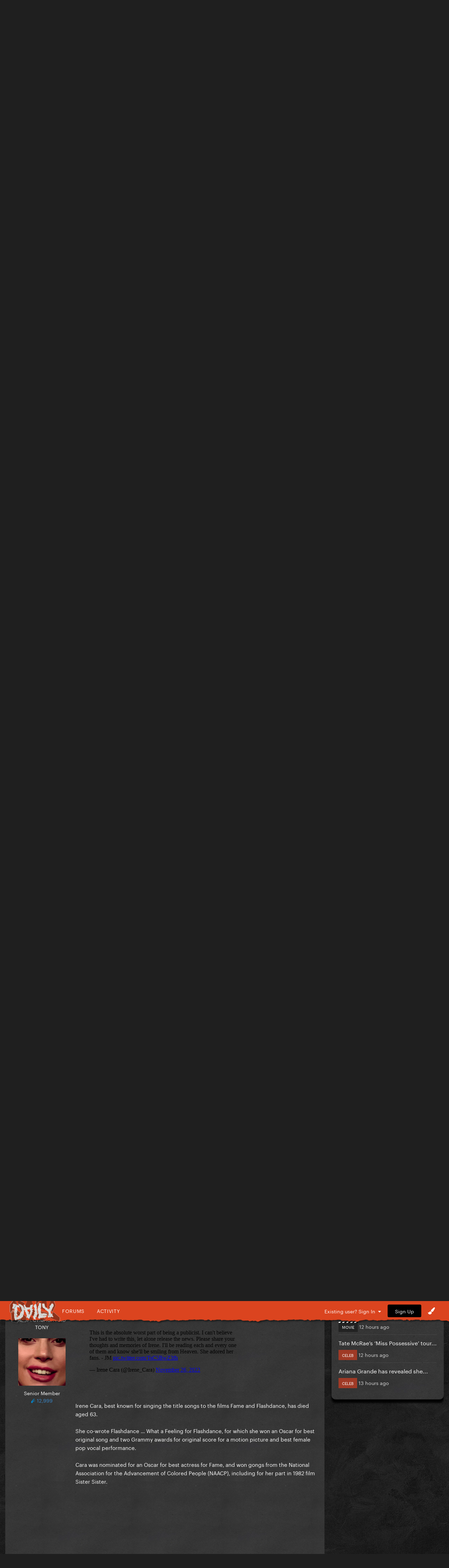

--- FILE ---
content_type: text/html;charset=UTF-8
request_url: https://gagadaily.com/forums/topic/389403-irene-cara-has-died-at-age-63/
body_size: 16798
content:
<!DOCTYPE html>
<html lang="en-US" dir="ltr">
	<head>
      

		<meta charset="utf-8">
		<title>Irene Cara has died at age 63 - Entertainment News - Gaga Daily</title>
		
			<!-- Global site tag (gtag.js) - Google Analytics -->
<script async src="https://www.googletagmanager.com/gtag/js?id=UA-10041953-1"></script>
<script>
  window.dataLayer = window.dataLayer || [];
  function gtag(){dataLayer.push(arguments);}
  gtag('js', new Date());

  gtag('config', 'UA-10041953-1');
</script>

		
		

	<meta name="viewport" content="width=device-width, initial-scale=1">






     

    
        
        
            
                
                       
                           <meta property="og:image" content="https://gagadaily.com/uploads/theme/monthly_2024_11/sharesheet-redesign.jpg.3efd5cff22aedc2759cc9eb754cee9d7.jpg">
                       
                
            
        
    





	<meta name="twitter:card" content="summary_large_image" />


	
		<meta name="twitter:site" content="@gagadaily" />
	


	
		
			
				<meta property="og:title" content="Irene Cara has died at age 63">
			
		
	

	
		
			
				<meta property="og:type" content="website">
			
		
	

	
		
			
				<meta property="og:url" content="https://gagadaily.com/forums/topic/389403-irene-cara-has-died-at-age-63/">
			
		
	

	
		
			
				<meta name="description" content="Irene Cara, the singer best known for performing the title tracks to the classic 1980s films Fame and Flashdance, has died. She was 63. Cara&#039;s publicist, Judith A. Moose, confirmed the news of her death in a statement shared on the singer&#039;s Twitter account early Saturday morning. &quot;It is with prof...">
			
		
	

	
		
			
				<meta property="og:description" content="Irene Cara, the singer best known for performing the title tracks to the classic 1980s films Fame and Flashdance, has died. She was 63. Cara&#039;s publicist, Judith A. Moose, confirmed the news of her death in a statement shared on the singer&#039;s Twitter account early Saturday morning. &quot;It is with prof...">
			
		
	

	
		
			
				<meta property="og:updated_time" content="2022-11-27T03:14:00Z">
			
		
	

	
		
			
				<meta name="keywords" content="celeb">
			
		
	

	
		
			
				<meta property="og:site_name" content="Gaga Daily">
			
		
	

	
		
			
				<meta property="og:locale" content="en_US">
			
		
	


	
		<link rel="canonical" href="https://gagadaily.com/forums/topic/389403-irene-cara-has-died-at-age-63/" />
	

<link rel="alternate" type="application/rss+xml" title="BandsInTown" href="https://gagadaily.com/rss/1-bandsintown.xml/" /><link rel="alternate" type="application/rss+xml" title="BandsInTown-posts" href="https://gagadaily.com/rss/2-bandsintown-posts.xml/" />


<link rel="manifest" href="https://gagadaily.com/manifest.webmanifest/">
<meta name="msapplication-config" content="https://gagadaily.com/browserconfig.xml/">
<meta name="msapplication-starturl" content="/">
<meta name="application-name" content="">
<meta name="apple-mobile-web-app-title" content="">

	<meta name="theme-color" content="#000000">


	<meta name="msapplication-TileColor" content="#ffffff">


	<link rel="mask-icon" href="//gagadaily.com/uploads/theme/monthly_2024_08/ggd_icon_svg.svg" color="#ffffff">




	

	
		
			<link rel="icon" sizes="36x36" href="//gagadaily.com/uploads/theme/monthly_2024_08/android-chrome-36x36.png">
		
	

	
		
			<link rel="icon" sizes="48x48" href="//gagadaily.com/uploads/theme/monthly_2024_08/android-chrome-48x48.png">
		
	

	
		
			<link rel="icon" sizes="72x72" href="//gagadaily.com/uploads/theme/monthly_2024_08/android-chrome-72x72.png">
		
	

	
		
			<link rel="icon" sizes="96x96" href="//gagadaily.com/uploads/theme/monthly_2024_08/android-chrome-96x96.png">
		
	

	
		
			<link rel="icon" sizes="144x144" href="//gagadaily.com/uploads/theme/monthly_2024_08/android-chrome-144x144.png">
		
	

	
		
			<link rel="icon" sizes="192x192" href="//gagadaily.com/uploads/theme/monthly_2024_08/android-chrome-192x192.png">
		
	

	
		
			<link rel="icon" sizes="256x256" href="//gagadaily.com/uploads/theme/monthly_2024_08/android-chrome-256x256.png">
		
	

	
		
			<link rel="icon" sizes="384x384" href="//gagadaily.com/uploads/theme/monthly_2024_08/android-chrome-384x384.png">
		
	

	
		
			<link rel="icon" sizes="512x512" href="//gagadaily.com/uploads/theme/monthly_2024_08/android-chrome-512x512.png">
		
	

	
		
			<meta name="msapplication-square70x70logo" content="//gagadaily.com/uploads/theme/monthly_2024_08/msapplication-square70x70logo.png"/>
		
	

	
		
			<meta name="msapplication-TileImage" content="//gagadaily.com/uploads/theme/monthly_2024_08/msapplication-TileImage.png"/>
		
	

	
		
			<meta name="msapplication-square150x150logo" content="//gagadaily.com/uploads/theme/monthly_2024_08/msapplication-square150x150logo.png"/>
		
	

	
		
			<meta name="msapplication-wide310x150logo" content="//gagadaily.com/uploads/theme/monthly_2024_08/msapplication-wide310x150logo.png"/>
		
	

	
		
			<meta name="msapplication-square310x310logo" content="//gagadaily.com/uploads/theme/monthly_2024_08/msapplication-square310x310logo.png"/>
		
	

	
		
			
				<link rel="apple-touch-icon" href="//gagadaily.com/uploads/theme/monthly_2024_08/apple-touch-icon-57x57.png">
			
		
	

	
		
			
				<link rel="apple-touch-icon" sizes="60x60" href="//gagadaily.com/uploads/theme/monthly_2024_08/apple-touch-icon-60x60.png">
			
		
	

	
		
			
				<link rel="apple-touch-icon" sizes="72x72" href="//gagadaily.com/uploads/theme/monthly_2024_08/apple-touch-icon-72x72.png">
			
		
	

	
		
			
				<link rel="apple-touch-icon" sizes="76x76" href="//gagadaily.com/uploads/theme/monthly_2024_08/apple-touch-icon-76x76.png">
			
		
	

	
		
			
				<link rel="apple-touch-icon" sizes="114x114" href="//gagadaily.com/uploads/theme/monthly_2024_08/apple-touch-icon-114x114.png">
			
		
	

	
		
			
				<link rel="apple-touch-icon" sizes="120x120" href="//gagadaily.com/uploads/theme/monthly_2024_08/apple-touch-icon-120x120.png">
			
		
	

	
		
			
				<link rel="apple-touch-icon" sizes="144x144" href="//gagadaily.com/uploads/theme/monthly_2024_08/apple-touch-icon-144x144.png">
			
		
	

	
		
			
				<link rel="apple-touch-icon" sizes="152x152" href="//gagadaily.com/uploads/theme/monthly_2024_08/apple-touch-icon-152x152.png">
			
		
	

	
		
			
				<link rel="apple-touch-icon" sizes="180x180" href="//gagadaily.com/uploads/theme/monthly_2024_08/apple-touch-icon-180x180.png">
			
		
	




	<meta name="mobile-web-app-capable" content="yes">
	<meta name="apple-touch-fullscreen" content="yes">
	<meta name="apple-mobile-web-app-capable" content="yes">

	
		
	


<link rel="preload" href="//gagadaily.com/applications/core/interface/font/fontawesome-webfont.woff2?v=4.7.0" as="font" crossorigin="anonymous">
		

	<link rel="preconnect" href="https://fonts.googleapis.com">
	<link rel="preconnect" href="https://fonts.gstatic.com" crossorigin>
	
		
			<link href="https://fonts.googleapis.com/css2?family=Roboto:wght@300;400;500;600;700&display=swap" rel="stylesheet">
		
		
			<link href="https://fonts.googleapis.com/css2?family=Roboto%20Slab:wght@300;400;500;600;700&display=swap" rel="stylesheet">
		
	





	<link rel='stylesheet' href='//gagadaily.com/uploads/theme/css_built_104/341e4a57816af3ba440d891ca87450ff_framework.css?v=f835ef2e561755108196' media='all'>

	<link rel='stylesheet' href='//gagadaily.com/uploads/theme/css_built_104/05e81b71abe4f22d6eb8d1a929494829_responsive.css?v=f835ef2e561755108196' media='all'>

	<link rel='stylesheet' href='//gagadaily.com/uploads/theme/css_built_104/90eb5adf50a8c640f633d47fd7eb1778_core.css?v=f835ef2e561755108196' media='all'>

	<link rel='stylesheet' href='//gagadaily.com/uploads/theme/css_built_104/5a0da001ccc2200dc5625c3f3934497d_core_responsive.css?v=f835ef2e561755108196' media='all'>

	<link rel='stylesheet' href='//gagadaily.com/uploads/theme/css_built_104/62e269ced0fdab7e30e026f1d30ae516_forums.css?v=f835ef2e561755108196' media='all'>

	<link rel='stylesheet' href='//gagadaily.com/uploads/theme/css_built_104/76e62c573090645fb99a15a363d8620e_forums_responsive.css?v=f835ef2e561755108196' media='all'>

	<link rel='stylesheet' href='//gagadaily.com/uploads/theme/css_built_104/ebdea0c6a7dab6d37900b9190d3ac77b_topics.css?v=f835ef2e561755108196' media='all'>





<link rel='stylesheet' href='//gagadaily.com/uploads/theme/css_built_104/258adbb6e4f3e83cd3b355f84e3fa002_custom.css?v=f835ef2e561755108196' media='all'>




		
		

	
	<link rel='shortcut icon' href='//gagadaily.com/uploads/theme/monthly_2025_03/favicon4.png' type="image/png">

	</head>
	<body class='ipsApp ipsApp_front ipsJS_none ipsClearfix' data-controller='core.front.core.app' data-message="" data-pageApp='forums' data-pageLocation='front' data-pageModule='forums' data-pageController='topic' data-pageID='389403' >
		<a href='#ipsLayout_mainArea' class='ipsHide' title='Go to main content on this page' accesskey='m'>Jump to content</a>
		
			<div id='ipsLayout_header' class='ipsClearfix'>
				





              	
<ul id='elMobileNav' class='ipsResponsive_hideDesktop' data-controller='core.front.core.mobileNav'>
  <div style="left: 0; position: absolute">

<!--<div id="GGD2020_logo_disease" >
  <a href="//gagadaily.com" title="Gaga Daily">
    <div class="glitch-layer before"></div>
    <img class="glitch" src="//gagadaily.com/uploads/stories/pages_media/daily-disease-logo-cutout-purple-onlydaily.png?_cb=1729485117" alt="GagaDaily">
    <div class="glitch-layer after"></div>
  </a>
</div>-->
<div id="GGD2025_logo" >
  <a href="//gagadaily.com" title="Gaga Daily">
    <!--<video autoplay loop muted playsinline poster="//gagadaily.com/uploads/stories/pages_media/gagadaily-logo-by-fatcat-poster.png">
      <source src="//gagadaily.com/2025/logos/thick-logo.webp" type="video/webp">
    </video>-->
    <img src="//gagadaily.com/2025/logos/gagadaily-mayhem-logo-fatcat.webp" alt="Gaga Daily" >
  </a>
</div></div>
	
	<li >
		<a data-action="defaultStream" class='ipsType_light'  href='//gagadaily.com/discover' aria-label="Go to the latest activity page."><i class='fa fa-star'></i></a>
	</li>
  	<li>
		<a  class='ipsType_light'  href='//gagadaily.com/forums' aria-label="Go to the main forums page."><i class='fa fa-comments'></i></a>
	</li>  
  
<ul class='ipsMobileHamburger ipsList_reset ipsResponsive_hideDesktop'>
	<li data-ipsDrawer data-ipsDrawer-drawerElem='#elMobileDrawer'>
		<a href='#' aria-label="Open the main menu." >
			
			
				
			
			
			
			<i class='fa fa-navicon'></i>
		</a>
	</li>
</ul>
</ul>
<header>
<div id="GGD2020SOCIAL-stripe" class="ipsResponsive_hidePhone ipsResponsive_hideTablet">
<div class="GGD2020SOCIAL-nav-wrap ipsLayout_container">


<!--<div id="GGD2020_logo_disease" >
  <a href="//gagadaily.com" title="Gaga Daily">
    <div class="glitch-layer before"></div>
    <img class="glitch" src="//gagadaily.com/uploads/stories/pages_media/daily-disease-logo-cutout-purple-onlydaily.png?_cb=1729485117" alt="GagaDaily">
    <div class="glitch-layer after"></div>
  </a>
</div>-->
<div id="GGD2025_logo" >
  <a href="//gagadaily.com" title="Gaga Daily">
    <!--<video autoplay loop muted playsinline poster="//gagadaily.com/uploads/stories/pages_media/gagadaily-logo-by-fatcat-poster.png">
      <source src="//gagadaily.com/2025/logos/thick-logo.webp" type="video/webp">
    </video>-->
    <img src="//gagadaily.com/2025/logos/gagadaily-mayhem-logo-fatcat.webp" alt="Gaga Daily" >
  </a>
</div>
<div id="GGD2020SOCIAL-navigation">
<a href="//gagadaily.com/forums" title="Gaga Daily Forums">Forums</a>
<a href="//gagadaily.com/discover" title="Gaga Daily Activity">Activity</a>
</div>
  <!--
<ul class="GGD2020SOCIAL-list">
<li>
<a href="//facebook.com/gagadaily" title="Gaga Daily Facebook" class="GGD2020SOCIAL">
<div class="GGD2020SOCIAL-wrap">
<span class="GGD2020SOCIAL-bg GGD2020SOCIAL-bg-facebook"></span>
<span class="GGD2020SOCIAL-logo">
<i class="fa fa-facebook" aria-hidden="true"></i>
</span>
</div>
</a>
</li>
<li>
<a href="//instagram.com/gagadaily" title="Gaga Daily Instagram" class="GGD2020SOCIAL">
<div class="GGD2020SOCIAL-wrap">
<span class="GGD2020SOCIAL-bg GGD2020SOCIAL-bg-instagram"></span>
<span class="GGD2020SOCIAL-logo"><i class="fa fa-instagram" aria-hidden="true"></i></span>
</div>
</a>
</li>
<li>
<a href="//twitter.com/gagadaily" title="Gaga Daily Twitter" class="GGD2020SOCIAL">
<div class="GGD2020SOCIAL-wrap">
<span class="GGD2020SOCIAL-bg GGD2020SOCIAL-bg-twitter"></span>
<span class="GGD2020SOCIAL-logo"><i class="fa fa-twitter" aria-hidden="true"></i></span>
</div>
</a>
</li>
<li>
<a href="//tiktok.com/@gagadaily" title="Gaga Daily TikTok" class="GGD2020SOCIAL">
<div class="GGD2020SOCIAL-wrap">
<span class="GGD2020SOCIAL-bg GGD2020SOCIAL-bg-tiktok"></span>
<span class="GGD2020SOCIAL-logo"><img src="//gagadaily.com/GGD2020/tiktok1.png" width="15" height="15" /></span>
</div>
</a>
</li>
<li>
<a href="//www.youtube.com/c/gagadaily?sub_confirmation=1" title="Gaga Daily YouTube" class="GGD2020SOCIAL">
<div class="GGD2020SOCIAL-wrap">
<span class="GGD2020SOCIAL-bg GGD2020SOCIAL-bg-youtube"></span>
<span class="GGD2020SOCIAL-logo"><i class="fa fa-youtube" aria-hidden="true"></i></span>
</div>
</a>
</li>
<li>
<a href="//bsky.app/profile/gagadailyofficial.bsky.social" title="Gaga Daily Bsky" class="GGD2020SOCIAL">
<div class="GGD2020SOCIAL-wrap">
<span class="GGD2020SOCIAL-bg GGD2020SOCIAL-bg-twitter"></span>
<span class="GGD2020SOCIAL-logo"><img src="//gagadaily.com/uploads/stories/pages_media/bluesky_white.svg?_cb=1731639951" width="15" height="15" /></span>
</div>
</a>
</li>
</ul>
-->


	<ul id='elUserNav' class='ipsList_inline cSignedOut ipsResponsive_showDesktop'>
		
        
		
        
        
      		
            
            <li id='elSignInLink'>
                <a href='https://gagadaily.com/login/' data-ipsMenu-closeOnClick="false" data-ipsMenu id='elUserSignIn'>
                    Existing user? Sign In &nbsp;<i class='fa fa-caret-down'></i>
                </a>
                
<div id='elUserSignIn_menu' class='ipsMenu ipsMenu_auto ipsHide'>
	<form accept-charset='utf-8' method='post' action='https://gagadaily.com/login/'>
		<input type="hidden" name="csrfKey" value="22d8e2af5613eb000f84465b858b1e67">
		<input type="hidden" name="ref" value="aHR0cHM6Ly9nYWdhZGFpbHkuY29tL2ZvcnVtcy90b3BpYy8zODk0MDMtaXJlbmUtY2FyYS1oYXMtZGllZC1hdC1hZ2UtNjMv">
		<div data-role="loginForm">
			
			
			
				
<div class="ipsPad ipsForm ipsForm_vertical">
	<h4 class="ipsType_sectionHead">Sign In</h4>
	<br><br>
	<ul class='ipsList_reset'>
		<li class="ipsFieldRow ipsFieldRow_noLabel ipsFieldRow_fullWidth">
			
			
				<input type="text" placeholder="Display Name or Email Address" name="auth" autocomplete="email">
			
		</li>
		<li class="ipsFieldRow ipsFieldRow_noLabel ipsFieldRow_fullWidth">
			<input type="password" placeholder="Password" name="password" autocomplete="current-password">
		</li>
		<li class="ipsFieldRow ipsFieldRow_checkbox ipsClearfix">
			<span class="ipsCustomInput">
				<input type="checkbox" name="remember_me" id="remember_me_checkbox" value="1" checked aria-checked="true">
				<span></span>
			</span>
			<div class="ipsFieldRow_content">
				<label class="ipsFieldRow_label" for="remember_me_checkbox">Remember me</label>
				<span class="ipsFieldRow_desc">Not recommended on shared computers</span>
			</div>
		</li>
		<li class="ipsFieldRow ipsFieldRow_fullWidth">
			<button type="submit" name="_processLogin" value="usernamepassword" class="ipsButton ipsButton_primary ipsButton_small" id="elSignIn_submit">Sign In</button>
			
				<p class="ipsType_right ipsType_small">
					
						<a href='https://gagadaily.com/lostpassword/' data-ipsDialog data-ipsDialog-title='Forgot your password?'>
					
					Forgot your password?</a>
				</p>
			
		</li>
	</ul>
</div>
			
		</div>
	</form>
</div>
            </li>
            
        
		
			<li>
				
					<a href='https://gagadaily.com/register/'  id='elRegisterButton' class='ipsButton ipsButton_normal ipsButton_primary'>Sign Up</a>
				
			</li>
		
      <li class='cTheme cUserNav_icon'>
                  <a href='#' id='elThemeLink' data-ipsMenu title='Themes'>
                      <i class='fa fa-paint-brush'></i>
                  </a>
                  <ul id='elThemeLink_menu' class='ipsMenu ipsMenu_normal ipsHide'>
                    

      
        
        
		<div>
        <li class='ipsMenu_title'>Themes</li>

              <form action="//gagadaily.com/theme/?csrfKey=22d8e2af5613eb000f84465b858b1e67" method="post" class="ipsMenu_item">
              	<input type="hidden" name="ref" value="{ base64_encode((string) \IPS\Request::i()->url()) }">
                  
                     
                    
                        <button type="submit" name="id" value="91" class="mode-button">
                            
                          		<span>
                                  <i class="fa fa-globe"></i> Chromatica 
                          		</span>
                            
                        </button>
                    
                
            
                    
            
                     
                    
                        <button type="submit" name="id" value="99" class="mode-button">
                            
                          		<span>
                                  <i class="fa fa-medkit"></i> Disease
                          		</span>
                            
                        </button>
                    
                
            
                    
            
                     
                    
                        <button type="submit" name="id" value="104" class="mode-button">
                            
                          		<span>
                                  <i class="fa fa-tint"></i> MAYHEM
                          		</span>
                            
                        </button>
                    
                
            
                    
            
                    
            
                    
            
			</form>
          
		
        
			<li class='ipsMenu_title'>Mode</li>
            <!-- Light/Dark Mode Toggle -->
            <!-- Conditional Button to Switch Theme -->
             <!-- Joker or Chromatica -->

                <!-- Determine the target theme ID first -->
                  
                        
                  
      				
                  
                  <form action="//gagadaily.com/theme/?csrfKey=22d8e2af5613eb000f84465b858b1e67" method="post" class="ipsMenu_item">
                    <input type="hidden" name="ref" value="{ base64_encode((string) \IPS\Request::i()->url()) }">
                    <button type="submit" name="id" value=" 105 " class="mode-button">
                        
                      <span>
                        <!--<i class="fa fa-sun-o"></i>-->Switch to Light Mode
                      </span>
                     
                    </button>
                  </form>
        	
              
              
            
          
        
		</div>
	
                  </ul>
              </li>
	</ul>

</div>
</div>
</header>
<a href="https://www.youtube.com/watch?v=No_avjkyTLo" aria-label="Go to Lady Gaga's 'Killah' on Youtube." style="display: block; padding-top: 10px;">
    <!-- Video Container -->
    <div id="GGD2025_ad_MAYHEM">
        <!-- WebM Video -->
        <video autoplay muted loop playsinline poster="//gagadaily.com/2025/banners/killah.webp" >
            <source src="//gagadaily.com/uploads/stories/pages_media/killah.webm?_cb=1741509892" type="video/webm">
            Your browser does not support the video tag.
        </video>
    </div>
</a>


			</div>
		
		<main id='ipsLayout_body' class='ipsLayout_container'>
			<div id='ipsLayout_contentArea'>
				<div id='ipsLayout_contentWrapper'>
					
<nav class='ipsBreadcrumb ipsBreadcrumb_top ipsFaded_withHover'>
	

	<ul class='ipsList_inline ipsPos_right'>
		<li>
			<a data-action="Search" class='ipsType_light' href='//gagadaily.com/search'><i class="fa fa-search" aria-hidden="true"></i> <span>Search</span></a>
		</li>
		
		<li >
			<a data-action="defaultStream" class='ipsType_light '  href='https://gagadaily.com/discover/'><i class=' fa fa-newspaper-o'></i> <span>All Activity</span></a>
		</li>
      	<li>
			<a data-action="Guidelines" class='ipsType_light' href='//gagadaily.com/guidelines'><i class="fa fa-life-ring" aria-hidden="true"></i> <span>Guidelines</span></a>
		</li>	
		<li>
			<a data-action="Statuses" class='ipsType_light' href='//gagadaily.com/discover/14'><i class="fa fa-comments" aria-hidden="true"></i> <span>Statuses</span></a>
		</li>		
	</ul>

	<ul data-role="breadcrumbList">
		<li>
			<a title="Home" href='https://gagadaily.com/'>
				<span>Home <i class='fa fa-angle-right'></i></span>
			</a>
		</li>
		
		
			<li>
				
					<a href='https://gagadaily.com/forums/'>
						<span>Forums <i class='fa fa-angle-right' aria-hidden="true"></i></span>
					</a>
				
			</li>
		
			<li>
				
					<a href='https://gagadaily.com/forums/forum/9-general/'>
						<span>General <i class='fa fa-angle-right' aria-hidden="true"></i></span>
					</a>
				
			</li>
		
			<li>
				
					<a href='https://gagadaily.com/forums/forum/79-entertainment/'>
						<span>Entertainment <i class='fa fa-angle-right' aria-hidden="true"></i></span>
					</a>
				
			</li>
		
			<li>
				
					<a href='https://gagadaily.com/forums/forum/20-entertainment-news/'>
						<span>Entertainment News <i class='fa fa-angle-right' aria-hidden="true"></i></span>
					</a>
				
			</li>
		
			<li>
				
					Irene Cara has died at age 63
				
			</li>
		
	</ul>
</nav>
					
					<div id='ipsLayout_mainArea'>
						<div class="ad ad_header"><script async src="https://pagead2.googlesyndication.com/pagead/js/adsbygoogle.js?client=ca-pub-0534452931345127"
     crossorigin="anonymous"></script>
<!-- 2021 HEADER -->
<ins class="adsbygoogle"
     style="display:block"
     data-ad-client="ca-pub-0534452931345127"
     data-ad-slot="2495326838"
     data-ad-format="auto"
     data-full-width-responsive="true"></ins>
<script>
     (adsbygoogle = window.adsbygoogle || []).push({});
</script></div>
						
						
						

	




						


<div class="ipsPageHeader ipsResponsive_pull ipsBox ipsPadding sm:ipsPadding:half ipsMargin_bottom">
	
               <div class="ipsPos_left GGD2020_Topictag ipsSpacer_half">
            	

<span class="GGD2020_tag celeb"><span>celeb</span></span>

            </div>
	<div class="ipsFlex ipsFlex-ai:center ipsFlex-fw:wrap ipsGap:3">
		<div class="ipsFlex-flex:11">
			<h1 class="ipsType_pageTitle ipsContained_container">
				

				
				
					<span class="ipsType_break ipsContained">
						<span>Irene Cara has died at age 63</span>
					</span>
				
			</h1>
			
		</div>
		
	</div>
	<hr class="ipsHr">
	<div class="ipsPageHeader__meta ipsFlex ipsFlex-jc:between ipsFlex-ai:center ipsFlex-fw:wrap ipsGap:3">
		<div class="ipsFlex-flex:11">
			<div class="ipsPhotoPanel ipsPhotoPanel_mini ipsPhotoPanel_notPhone ipsClearfix">
				

	<span class='ipsUserPhoto ipsUserPhoto_mini '>
		<img src='//gagadaily.com/uploads/avatars/monthly_2022_07/FYnv7snX0AIhlcT.thumb.jpg.3e1645a648f8eea4edae8f7e9557126b.jpg' alt='sara57' loading="lazy">
	</span>

				<div>
					<p class="ipsType_reset ipsType_blendLinks">
						<span class="ipsType_normal">
						
							<strong>by <span itemprop='name'>


sara57</span></strong><br>
							<span class="ipsType_light"><time datetime='2022-11-26T13:30:12Z' title='11/26/2022 01:30  PM' data-short='2 yr'>November 26, 2022</time> in <a href="https://gagadaily.com/forums/forum/20-entertainment-news/">Entertainment News</a></span>
						
						</span>
					</p>
				</div>
			</div>
		</div>
					
	</div>
	
	
</div>






<div class="ipsClearfix">
	<ul class="ipsToolList ipsToolList_horizontal ipsClearfix ipsSpacer_both ipsResponsive_hidePhone">
		
		
		
	</ul>
</div>

<div id="comments" data-controller="core.front.core.commentFeed,forums.front.topic.view, core.front.core.ignoredComments" data-autopoll data-baseurl="https://gagadaily.com/forums/topic/389403-irene-cara-has-died-at-age-63/" data-lastpage data-feedid="topic-389403" class="cTopic ipsClear ipsSpacer_top">
	
			
	

	

<div data-controller='core.front.core.recommendedComments' data-url='https://gagadaily.com/forums/topic/389403-irene-cara-has-died-at-age-63/?recommended=comments' class='ipsRecommendedComments ipsHide'>
	<div data-role="recommendedComments">
		<h2 class='ipsType_sectionHead ipsType_large ipsType_bold ipsMargin_bottom'>Featured Posts</h2>
		
	</div>
</div>
	
	<div id="elPostFeed" data-role="commentFeed" data-controller="core.front.core.moderation" >
		<form action="https://gagadaily.com/forums/topic/389403-irene-cara-has-died-at-age-63/?csrfKey=22d8e2af5613eb000f84465b858b1e67&amp;do=multimodComment" method="post" data-ipspageaction data-role="moderationTools">
			
			
				

					

					
					




<a id='comment-14553344'></a>


<article  id='elComment_14553344' class='cPost ipsBox ipsResponsive_pull  ipsComment  ipsComment_parent ipsClearfix ipsClear ipsColumns ipsColumns_noSpacing ipsColumns_collapsePhone    '>
	
  <!-- Background Mask -->
    <div class="post-mask"></div>
  
  	

	
  
  

	<div class='cAuthorPane_mobile ipsResponsive_showPhone'>
		<div class='cAuthorPane_photo'>
			

	<span class='ipsUserPhoto ipsUserPhoto_large '>
		<img src='//gagadaily.com/uploads/avatars/monthly_2022_07/FYnv7snX0AIhlcT.thumb.jpg.3e1645a648f8eea4edae8f7e9557126b.jpg' alt='sara57' loading="lazy">
	</span>

			
		</div>
		<div class='cAuthorPane_content'>
			<h3 class='ipsType_sectionHead cAuthorPane_author ipsType_break ipsType_blendLinks ipsTruncate ipsTruncate_line'>
				


<span style='color:#'>sara57</span>
				<span class='ipsMargin_left:half'>


<span title="Member's total reputation" data-ipsTooltip class='ipsRepBadge'>

<img src='//gagadaily.com/images/pawsup_blue.png' width='12' height='12' alt='Paws Up' /> 3,018

</span>

</span>
			</h3>
          
          
          
			<div class='ipsType_light ipsType_reset'>
				<a href='https://gagadaily.com/forums/topic/389403-irene-cara-has-died-at-age-63/?do=findComment&amp;comment=14553344' class='ipsType_blendLinks'>Posted <time datetime='2022-11-26T13:30:12Z' title='11/26/2022 01:30  PM' data-short='2 yr'>November 26, 2022</time></a>
				
			</div>
		</div>
	</div>
	<aside class='ipsComment_author cAuthorPane ipsColumn ipsColumn_medium ipsResponsive_hidePhone'>
		<h3 class='ipsType_sectionHead cAuthorPane_author ipsType_blendLinks ipsType_break'><strong>


sara57</strong></h3>

		<ul class='cAuthorPane_info ipsList_reset'>
			

			<li data-role='photo' class='cAuthorPane_photo'>
				

	<span class='ipsUserPhoto ipsUserPhoto_large '>
		<img src='//gagadaily.com/uploads/avatars/monthly_2022_07/FYnv7snX0AIhlcT.thumb.jpg.3e1645a648f8eea4edae8f7e9557126b.jpg' alt='sara57' loading="lazy">
	</span>

				
			</li>
			<li data-role='group'><span style='color:#'>Senior Member</span></li>
			
			
				<li data-role='reputation-badge'>
					


<span title="Member's total reputation" data-ipsTooltip class='ipsRepBadge'>

<img src='//gagadaily.com/images/pawsup_blue.png' width='12' height='12' alt='Paws Up' /> 3,018

</span>


					
				</li>

<div class="GGD2020SOCIAL-list-topic">
    <!---->
	
  	
</div>
          
          
          
		</ul>
	</aside>
	<div class='ipsColumn ipsColumn_fluid ipsMargin:none'>
		

<div id='comment-14553344_wrap' data-controller='core.front.core.comment' data-commentApp='forums' data-commentType='forums' data-commentID="14553344" data-quoteData='{&quot;userid&quot;:40441,&quot;username&quot;:&quot;sara57&quot;,&quot;timestamp&quot;:1669469412,&quot;contentapp&quot;:&quot;forums&quot;,&quot;contenttype&quot;:&quot;forums&quot;,&quot;contentid&quot;:389403,&quot;contentclass&quot;:&quot;forums_Topic&quot;,&quot;contentcommentid&quot;:14553344}' class='ipsComment_content ipsType_medium'>

	<div class='ipsComment_meta ipsType_light ipsFlex ipsFlex-ai:center ipsFlex-jc:between ipsFlex-fd:row-reverse'>
		<div class='ipsType_light ipsType_reset ipsType_blendLinks ipsComment_toolWrap'>
			<div class='ipsResponsive_hidePhone ipsComment_badges'>
				<ul class='ipsList_reset ipsFlex ipsFlex-jc:end ipsFlex-fw:wrap ipsGap:2 ipsGap_row:1'>
					
					
					
					
					
				</ul>
			</div>
			<ul class='ipsList_reset ipsComment_tools'>
				<li>
					<a href='#elControls_14553344_menu' class='ipsComment_ellipsis' id='elControls_14553344' title='More options...' data-ipsMenu data-ipsMenu-appendTo='#comment-14553344_wrap'><i class='fa fa-ellipsis-h'></i></a>
					<ul id='elControls_14553344_menu' class='ipsMenu ipsMenu_narrow ipsHide'>
						
						
							<li class='ipsMenu_item'><a href='https://gagadaily.com/forums/topic/389403-irene-cara-has-died-at-age-63/' title='Share' data-ipsDialog data-ipsDialog-size='narrow' data-ipsDialog-content='#elSharePost_14553344_menu' data-ipsDialog-title="Share" d='elSharePost_14553344' data-role='shareComment'>Share</a></li>
						
						
						
						
							
								
							
							
							
							
							
							
						
					</ul>
				</li>
				
			</ul>
		</div>

		<div class='ipsType_reset ipsResponsive_hidePhone'>
			<a href='https://gagadaily.com/forums/topic/389403-irene-cara-has-died-at-age-63/?do=findComment&amp;comment=14553344' class='ipsType_blendLinks'>Posted <time datetime='2022-11-26T13:30:12Z' title='11/26/2022 01:30  PM' data-short='2 yr'>November 26, 2022</time></a> 
			
			<span class='ipsResponsive_hidePhone'>
				
				
			</span>
		</div>
	</div>

	


	<div class='cPost_contentWrap'>
		
		<div data-role='commentContent' class='ipsType_normal ipsType_richText ipsPadding_bottom ipsContained' data-controller='core.front.core.lightboxedImages'>
			<div class="ipsEmbeddedOther">
	<iframe allowfullscreen="" data-controller="core.front.core.autosizeiframe" data-embedid="embed9150317003" scrolling="no" src="https://gagadaily.com/index.php?app=core&amp;module=system&amp;controller=embed&amp;url=https://twitter.com/people/status/1596496029104365580?t=6oaxBuhWwFZjAHAkWcfesw%26s=19" style="height:491px;"></iframe>
</div>

<p>
	Irene Cara, the singer best known for performing the title tracks to the classic 1980s films Fame and Flashdance, has died. She was 63.
</p>

<p>
	Cara's publicist, Judith A. Moose, confirmed the news of her death in a statement shared on the singer's Twitter account early Saturday morning.
</p>

<p>
	"It is with profound sadness that on behalf of her family I announce the passing of Irene Cara," Moose wrote. "The Academy Award-winning actress, singer, songwriter and producer passed away in her Florida home."
</p>

<p>
	"Irene's family has requested privacy as they process their grief," the rep added. "She was a beautifully gifted soul whose legacy will live forever through her music and films."
</p>

<p>
	Cara's cause of death is currently unknown, but it will be released when information is available, her rep said. Funeral services are currently pending and a memorial for Cara's fans will be planned at a future date, she added.
</p>


			
		</div>
      
      



		

		
	</div>

	

	<div class='ipsPadding ipsHide cPostShareMenu' id='elSharePost_14553344_menu'>
		<h5 class='ipsType_normal ipsType_reset'>Link to post</h5>
		
			
		
		
		<input type='text' value='https://gagadaily.com/forums/topic/389403-irene-cara-has-died-at-age-63/' class='ipsField_fullWidth'>

		
			<h5 class='ipsType_normal ipsType_reset ipsSpacer_top'>Share on other sites</h5>
			

	<ul class='ipsList_inline ipsList_noSpacing ipsClearfix' data-controller="core.front.core.sharelink">
		
			<li>
<a href="https://www.facebook.com/sharer/sharer.php?u=https%3A%2F%2Fgagadaily.com%2Fforums%2Ftopic%2F389403-irene-cara-has-died-at-age-63%2F%3Fdo%3DfindComment%26comment%3D14553344" class="cShareLink cShareLink_facebook" target="_blank" data-role="shareLink" title='Share on Facebook' data-ipsTooltip rel='noopener nofollow'>
	<i class="fa fa-facebook"></i>
</a></li>
		
			<li>
<a href="https://twitter.com/share?url=https%3A%2F%2Fgagadaily.com%2Fforums%2Ftopic%2F389403-irene-cara-has-died-at-age-63%2F%3Fdo%3DfindComment%26comment%3D14553344" class="cShareLink cShareLink_twitter" target="_blank" data-role="shareLink" title='Share on Twitter' data-ipsTooltip rel='nofollow noopener'>
	<i class="fa fa-twitter"></i>
</a></li>
		
	</ul>


	<hr class='ipsHr'>
	<button class='ipsHide ipsButton ipsButton_small ipsButton_light ipsButton_fullWidth ipsMargin_top:half' data-controller='core.front.core.webshare' data-role='webShare' data-webShareTitle='Irene Cara has died at age 63' data-webShareText='Irene Cara, the singer best known for performing the title tracks to the classic 1980s films Fame and Flashdance, has died. She was 63.
 


	Cara&#039;s publicist, Judith A. Moose, confirmed the news of her death in a statement shared on the singer&#039;s Twitter account early Saturday morning.
 


	&quot;It is with profound sadness that on behalf of her family I announce the passing of Irene Cara,&quot; Moose wrote. &quot;The Academy Award-winning actress, singer, songwriter and producer passed away in her Florida home.&quot;
 


	&quot;Irene&#039;s family has requested privacy as they process their grief,&quot; the rep added. &quot;She was a beautifully gifted soul whose legacy will live forever through her music and films.&quot;
 


	Cara&#039;s cause of death is currently unknown, but it will be released when information is available, her rep said. Funeral services are currently pending and a memorial for Cara&#039;s fans will be planned at a future date, she added.
 
' data-webShareUrl='https://gagadaily.com/forums/topic/389403-irene-cara-has-died-at-age-63/?do=findComment&amp;comment=14553344'>More sharing options...</button>

		
	</div>
</div>
	</div>
  
</article>
					
					
					
					
					
				

					

					
					




<a id='comment-14553345'></a>


<article  id='elComment_14553345' class='cPost ipsBox ipsResponsive_pull  ipsComment  ipsComment_parent ipsClearfix ipsClear ipsColumns ipsColumns_noSpacing ipsColumns_collapsePhone    '>
	
  <!-- Background Mask -->
    <div class="post-mask"></div>
  
  	

	
  
  

	<div class='cAuthorPane_mobile ipsResponsive_showPhone'>
		<div class='cAuthorPane_photo'>
			

	<span class='ipsUserPhoto ipsUserPhoto_large '>
		<img src='data:image/svg+xml,%3Csvg%20xmlns%3D%22http%3A%2F%2Fwww.w3.org%2F2000%2Fsvg%22%20viewBox%3D%220%200%201024%201024%22%20style%3D%22background%3A%2362a8c4%22%3E%3Cg%3E%3Ctext%20text-anchor%3D%22middle%22%20dy%3D%22.35em%22%20x%3D%22512%22%20y%3D%22512%22%20fill%3D%22%23ffffff%22%20font-size%3D%22700%22%20font-family%3D%22-apple-system%2C%20BlinkMacSystemFont%2C%20Roboto%2C%20Helvetica%2C%20Arial%2C%20sans-serif%22%3EB%3C%2Ftext%3E%3C%2Fg%3E%3C%2Fsvg%3E' alt='bionic' loading="lazy">
	</span>

			
		</div>
		<div class='cAuthorPane_content'>
			<h3 class='ipsType_sectionHead cAuthorPane_author ipsType_break ipsType_blendLinks ipsTruncate ipsTruncate_line'>
				


<span style='color:#'>bionic</span>
				<span class='ipsMargin_left:half'>


<span title="Member's total reputation" data-ipsTooltip class='ipsRepBadge'>

<img src='//gagadaily.com/images/pawsup_blue.png' width='12' height='12' alt='Paws Up' /> 50,107

</span>

</span>
			</h3>
          
          
          
			<div class='ipsType_light ipsType_reset'>
				<a href='https://gagadaily.com/forums/topic/389403-irene-cara-has-died-at-age-63/?do=findComment&amp;comment=14553345' class='ipsType_blendLinks'>Posted <time datetime='2022-11-26T13:30:46Z' title='11/26/2022 01:30  PM' data-short='2 yr'>November 26, 2022</time></a>
				
			</div>
		</div>
	</div>
	<aside class='ipsComment_author cAuthorPane ipsColumn ipsColumn_medium ipsResponsive_hidePhone'>
		<h3 class='ipsType_sectionHead cAuthorPane_author ipsType_blendLinks ipsType_break'><strong>


bionic</strong></h3>

		<ul class='cAuthorPane_info ipsList_reset'>
			

			<li data-role='photo' class='cAuthorPane_photo'>
				

	<span class='ipsUserPhoto ipsUserPhoto_large '>
		<img src='data:image/svg+xml,%3Csvg%20xmlns%3D%22http%3A%2F%2Fwww.w3.org%2F2000%2Fsvg%22%20viewBox%3D%220%200%201024%201024%22%20style%3D%22background%3A%2362a8c4%22%3E%3Cg%3E%3Ctext%20text-anchor%3D%22middle%22%20dy%3D%22.35em%22%20x%3D%22512%22%20y%3D%22512%22%20fill%3D%22%23ffffff%22%20font-size%3D%22700%22%20font-family%3D%22-apple-system%2C%20BlinkMacSystemFont%2C%20Roboto%2C%20Helvetica%2C%20Arial%2C%20sans-serif%22%3EB%3C%2Ftext%3E%3C%2Fg%3E%3C%2Fsvg%3E' alt='bionic' loading="lazy">
	</span>

				
			</li>
			<li data-role='group'><span style='color:#'>Senior Member</span></li>
			
			
				<li data-role='reputation-badge'>
					


<span title="Member's total reputation" data-ipsTooltip class='ipsRepBadge'>

<img src='//gagadaily.com/images/pawsup_blue.png' width='12' height='12' alt='Paws Up' /> 50,107

</span>


					
				</li>

<div class="GGD2020SOCIAL-list-topic">
    <!---->
	
  	
</div>
          
          
          
		</ul>
	</aside>
	<div class='ipsColumn ipsColumn_fluid ipsMargin:none'>
		

<div id='comment-14553345_wrap' data-controller='core.front.core.comment' data-commentApp='forums' data-commentType='forums' data-commentID="14553345" data-quoteData='{&quot;userid&quot;:1387,&quot;username&quot;:&quot;bionic&quot;,&quot;timestamp&quot;:1669469446,&quot;contentapp&quot;:&quot;forums&quot;,&quot;contenttype&quot;:&quot;forums&quot;,&quot;contentid&quot;:389403,&quot;contentclass&quot;:&quot;forums_Topic&quot;,&quot;contentcommentid&quot;:14553345}' class='ipsComment_content ipsType_medium'>

	<div class='ipsComment_meta ipsType_light ipsFlex ipsFlex-ai:center ipsFlex-jc:between ipsFlex-fd:row-reverse'>
		<div class='ipsType_light ipsType_reset ipsType_blendLinks ipsComment_toolWrap'>
			<div class='ipsResponsive_hidePhone ipsComment_badges'>
				<ul class='ipsList_reset ipsFlex ipsFlex-jc:end ipsFlex-fw:wrap ipsGap:2 ipsGap_row:1'>
					
					
					
					
					
				</ul>
			</div>
			<ul class='ipsList_reset ipsComment_tools'>
				<li>
					<a href='#elControls_14553345_menu' class='ipsComment_ellipsis' id='elControls_14553345' title='More options...' data-ipsMenu data-ipsMenu-appendTo='#comment-14553345_wrap'><i class='fa fa-ellipsis-h'></i></a>
					<ul id='elControls_14553345_menu' class='ipsMenu ipsMenu_narrow ipsHide'>
						
						
							<li class='ipsMenu_item'><a href='https://gagadaily.com/forums/topic/389403-irene-cara-has-died-at-age-63/?do=findComment&amp;comment=14553345' title='Share' data-ipsDialog data-ipsDialog-size='narrow' data-ipsDialog-content='#elSharePost_14553345_menu' data-ipsDialog-title="Share" id='elSharePost_14553345' data-role='shareComment'>Share</a></li>
						
						
						
						
							
								
							
							
							
							
							
							
						
					</ul>
				</li>
				
			</ul>
		</div>

		<div class='ipsType_reset ipsResponsive_hidePhone'>
			<a href='https://gagadaily.com/forums/topic/389403-irene-cara-has-died-at-age-63/?do=findComment&amp;comment=14553345' class='ipsType_blendLinks'>Posted <time datetime='2022-11-26T13:30:46Z' title='11/26/2022 01:30  PM' data-short='2 yr'>November 26, 2022</time></a> 
			
			<span class='ipsResponsive_hidePhone'>
				
				
			</span>
		</div>
	</div>

	


	<div class='cPost_contentWrap'>
		
		<div data-role='commentContent' class='ipsType_normal ipsType_richText ipsPadding_bottom ipsContained' data-controller='core.front.core.lightboxedImages'>
			<p>
	The creator of many club anthems. RIP <span><img alt=":legend:" data-emoticon="" height="29" src="//gagadaily.com/uploads/emoticons/legend.gif" srcset="//gagadaily.com/uploads/emoticons/legend@2x.gif 2x" title=":legend:" width="40"> </span>
</p>


			
		</div>
      
      



		

		
	</div>

	

	<div class='ipsPadding ipsHide cPostShareMenu' id='elSharePost_14553345_menu'>
		<h5 class='ipsType_normal ipsType_reset'>Link to post</h5>
		
			
		
		
		<input type='text' value='https://gagadaily.com/forums/topic/389403-irene-cara-has-died-at-age-63/?do=findComment&amp;comment=14553345' class='ipsField_fullWidth'>

		
			<h5 class='ipsType_normal ipsType_reset ipsSpacer_top'>Share on other sites</h5>
			

	<ul class='ipsList_inline ipsList_noSpacing ipsClearfix' data-controller="core.front.core.sharelink">
		
			<li>
<a href="https://www.facebook.com/sharer/sharer.php?u=https%3A%2F%2Fgagadaily.com%2Fforums%2Ftopic%2F389403-irene-cara-has-died-at-age-63%2F%3Fdo%3DfindComment%26comment%3D14553345" class="cShareLink cShareLink_facebook" target="_blank" data-role="shareLink" title='Share on Facebook' data-ipsTooltip rel='noopener nofollow'>
	<i class="fa fa-facebook"></i>
</a></li>
		
			<li>
<a href="https://twitter.com/share?url=https%3A%2F%2Fgagadaily.com%2Fforums%2Ftopic%2F389403-irene-cara-has-died-at-age-63%2F%3Fdo%3DfindComment%26comment%3D14553345" class="cShareLink cShareLink_twitter" target="_blank" data-role="shareLink" title='Share on Twitter' data-ipsTooltip rel='nofollow noopener'>
	<i class="fa fa-twitter"></i>
</a></li>
		
	</ul>


	<hr class='ipsHr'>
	<button class='ipsHide ipsButton ipsButton_small ipsButton_light ipsButton_fullWidth ipsMargin_top:half' data-controller='core.front.core.webshare' data-role='webShare' data-webShareTitle='Irene Cara has died at age 63' data-webShareText='The creator of many club anthems. RIP  
 
' data-webShareUrl='https://gagadaily.com/forums/topic/389403-irene-cara-has-died-at-age-63/?do=findComment&amp;comment=14553345'>More sharing options...</button>

		
	</div>
</div>
	</div>
  
</article>
					
					
					
					
					
				

					

					
					




<a id='comment-14553367'></a>


<article  id='elComment_14553367' class='cPost ipsBox ipsResponsive_pull  ipsComment  ipsComment_parent ipsClearfix ipsClear ipsColumns ipsColumns_noSpacing ipsColumns_collapsePhone    '>
	
  <!-- Background Mask -->
    <div class="post-mask"></div>
  
  	

	
  
  

	<div class='cAuthorPane_mobile ipsResponsive_showPhone'>
		<div class='cAuthorPane_photo'>
			

	<span class='ipsUserPhoto ipsUserPhoto_large '>
		<img src='//gagadaily.com/uploads/avatars/monthly_2020_05/mess3.thumb.gif.c141a639b3eb69e4b348b583a048df92.gif' alt='dit' loading="lazy">
	</span>

			
		</div>
		<div class='cAuthorPane_content'>
			<h3 class='ipsType_sectionHead cAuthorPane_author ipsType_break ipsType_blendLinks ipsTruncate ipsTruncate_line'>
				


<span style='color:#'>dit</span>
				<span class='ipsMargin_left:half'>


<span title="Member's total reputation" data-ipsTooltip class='ipsRepBadge'>

<img src='//gagadaily.com/images/pawsup_blue.png' width='12' height='12' alt='Paws Up' /> 46,557

</span>

</span>
			</h3>
          
          
          
			<div class='ipsType_light ipsType_reset'>
				<a href='https://gagadaily.com/forums/topic/389403-irene-cara-has-died-at-age-63/?do=findComment&amp;comment=14553367' class='ipsType_blendLinks'>Posted <time datetime='2022-11-26T14:36:33Z' title='11/26/2022 02:36  PM' data-short='2 yr'>November 26, 2022</time></a>
				
			</div>
		</div>
	</div>
	<aside class='ipsComment_author cAuthorPane ipsColumn ipsColumn_medium ipsResponsive_hidePhone'>
		<h3 class='ipsType_sectionHead cAuthorPane_author ipsType_blendLinks ipsType_break'><strong>


dit</strong></h3>

		<ul class='cAuthorPane_info ipsList_reset'>
			    
				
Real Admin of GGD

			

			<li data-role='photo' class='cAuthorPane_photo'>
				

	<span class='ipsUserPhoto ipsUserPhoto_large '>
		<img src='//gagadaily.com/uploads/avatars/monthly_2020_05/mess3.thumb.gif.c141a639b3eb69e4b348b583a048df92.gif' alt='dit' loading="lazy">
	</span>

				
			</li>
			<li data-role='group'><span style='color:#'>Senior Member</span></li>
			
			
				<li data-role='reputation-badge'>
					


<span title="Member's total reputation" data-ipsTooltip class='ipsRepBadge'>

<img src='//gagadaily.com/images/pawsup_blue.png' width='12' height='12' alt='Paws Up' /> 46,557

</span>


					
				</li>

<div class="GGD2020SOCIAL-list-topic">
    <!---->
	
  	
</div>
          
          
          
		</ul>
	</aside>
	<div class='ipsColumn ipsColumn_fluid ipsMargin:none'>
		

<div id='comment-14553367_wrap' data-controller='core.front.core.comment' data-commentApp='forums' data-commentType='forums' data-commentID="14553367" data-quoteData='{&quot;userid&quot;:43233,&quot;username&quot;:&quot;dit&quot;,&quot;timestamp&quot;:1669473393,&quot;contentapp&quot;:&quot;forums&quot;,&quot;contenttype&quot;:&quot;forums&quot;,&quot;contentid&quot;:389403,&quot;contentclass&quot;:&quot;forums_Topic&quot;,&quot;contentcommentid&quot;:14553367}' class='ipsComment_content ipsType_medium'>

	<div class='ipsComment_meta ipsType_light ipsFlex ipsFlex-ai:center ipsFlex-jc:between ipsFlex-fd:row-reverse'>
		<div class='ipsType_light ipsType_reset ipsType_blendLinks ipsComment_toolWrap'>
			<div class='ipsResponsive_hidePhone ipsComment_badges'>
				<ul class='ipsList_reset ipsFlex ipsFlex-jc:end ipsFlex-fw:wrap ipsGap:2 ipsGap_row:1'>
					
					
					
					
					
				</ul>
			</div>
			<ul class='ipsList_reset ipsComment_tools'>
				<li>
					<a href='#elControls_14553367_menu' class='ipsComment_ellipsis' id='elControls_14553367' title='More options...' data-ipsMenu data-ipsMenu-appendTo='#comment-14553367_wrap'><i class='fa fa-ellipsis-h'></i></a>
					<ul id='elControls_14553367_menu' class='ipsMenu ipsMenu_narrow ipsHide'>
						
						
							<li class='ipsMenu_item'><a href='https://gagadaily.com/forums/topic/389403-irene-cara-has-died-at-age-63/?do=findComment&amp;comment=14553367' title='Share' data-ipsDialog data-ipsDialog-size='narrow' data-ipsDialog-content='#elSharePost_14553367_menu' data-ipsDialog-title="Share" id='elSharePost_14553367' data-role='shareComment'>Share</a></li>
						
						
						
						
							
								
							
							
							
							
							
							
						
					</ul>
				</li>
				
			</ul>
		</div>

		<div class='ipsType_reset ipsResponsive_hidePhone'>
			<a href='https://gagadaily.com/forums/topic/389403-irene-cara-has-died-at-age-63/?do=findComment&amp;comment=14553367' class='ipsType_blendLinks'>Posted <time datetime='2022-11-26T14:36:33Z' title='11/26/2022 02:36  PM' data-short='2 yr'>November 26, 2022</time></a> 
			
			<span class='ipsResponsive_hidePhone'>
				
				
			</span>
		</div>
	</div>

	


	<div class='cPost_contentWrap'>
		
		<div data-role='commentContent' class='ipsType_normal ipsType_richText ipsPadding_bottom ipsContained' data-controller='core.front.core.lightboxedImages'>
			<p>
	63 is rather young in today's day and age <span><img alt=":(" data-emoticon="" height="20" src="//gagadaily.com/uploads/emoticons/sad.png" srcset="//gagadaily.com/uploads/emoticons/sad@2x.png 2x" title=":(" width="20"> </span>I feel like people die more in their mid to late 70s on average now. 
</p>

<p>
	May she rest in peace. 
</p>


			
		</div>
      
      



		

		
	</div>

	

	<div class='ipsPadding ipsHide cPostShareMenu' id='elSharePost_14553367_menu'>
		<h5 class='ipsType_normal ipsType_reset'>Link to post</h5>
		
			
		
		
		<input type='text' value='https://gagadaily.com/forums/topic/389403-irene-cara-has-died-at-age-63/?do=findComment&amp;comment=14553367' class='ipsField_fullWidth'>

		
			<h5 class='ipsType_normal ipsType_reset ipsSpacer_top'>Share on other sites</h5>
			

	<ul class='ipsList_inline ipsList_noSpacing ipsClearfix' data-controller="core.front.core.sharelink">
		
			<li>
<a href="https://www.facebook.com/sharer/sharer.php?u=https%3A%2F%2Fgagadaily.com%2Fforums%2Ftopic%2F389403-irene-cara-has-died-at-age-63%2F%3Fdo%3DfindComment%26comment%3D14553367" class="cShareLink cShareLink_facebook" target="_blank" data-role="shareLink" title='Share on Facebook' data-ipsTooltip rel='noopener nofollow'>
	<i class="fa fa-facebook"></i>
</a></li>
		
			<li>
<a href="https://twitter.com/share?url=https%3A%2F%2Fgagadaily.com%2Fforums%2Ftopic%2F389403-irene-cara-has-died-at-age-63%2F%3Fdo%3DfindComment%26comment%3D14553367" class="cShareLink cShareLink_twitter" target="_blank" data-role="shareLink" title='Share on Twitter' data-ipsTooltip rel='nofollow noopener'>
	<i class="fa fa-twitter"></i>
</a></li>
		
	</ul>


	<hr class='ipsHr'>
	<button class='ipsHide ipsButton ipsButton_small ipsButton_light ipsButton_fullWidth ipsMargin_top:half' data-controller='core.front.core.webshare' data-role='webShare' data-webShareTitle='Irene Cara has died at age 63' data-webShareText='63 is rather young in today&#039;s day and age  I feel like people die more in their mid to late 70s on average now. 
 


	May she rest in peace. 
 
' data-webShareUrl='https://gagadaily.com/forums/topic/389403-irene-cara-has-died-at-age-63/?do=findComment&amp;comment=14553367'>More sharing options...</button>

		
	</div>
</div>
	</div>
  
</article>
					
					
					
					
					
				

					

					
					




<a id='comment-14553407'></a>


<article  id='elComment_14553407' class='cPost ipsBox ipsResponsive_pull  ipsComment  ipsComment_parent ipsClearfix ipsClear ipsColumns ipsColumns_noSpacing ipsColumns_collapsePhone    '>
	
  <!-- Background Mask -->
    <div class="post-mask"></div>
  
  	

	
  
  

	<div class='cAuthorPane_mobile ipsResponsive_showPhone'>
		<div class='cAuthorPane_photo'>
			

	<span class='ipsUserPhoto ipsUserPhoto_large '>
		<img src='//gagadaily.com/uploads/avatars/monthly_2025_04/gaga2.thumb.jpg.42626b08abe5cc827e82801969279141.jpg' alt='Oriane' loading="lazy">
	</span>

			
		</div>
		<div class='cAuthorPane_content'>
			<h3 class='ipsType_sectionHead cAuthorPane_author ipsType_break ipsType_blendLinks ipsTruncate ipsTruncate_line'>
				


<span style='color:#'>Oriane</span>
				<span class='ipsMargin_left:half'>


<span title="Member's total reputation" data-ipsTooltip class='ipsRepBadge'>

<img src='//gagadaily.com/images/pawsup_blue.png' width='12' height='12' alt='Paws Up' /> 21,403

</span>

</span>
			</h3>
          
          
          
			<div class='ipsType_light ipsType_reset'>
				<a href='https://gagadaily.com/forums/topic/389403-irene-cara-has-died-at-age-63/?do=findComment&amp;comment=14553407' class='ipsType_blendLinks'>Posted <time datetime='2022-11-26T16:50:13Z' title='11/26/2022 04:50  PM' data-short='2 yr'>November 26, 2022</time></a>
				
			</div>
		</div>
	</div>
	<aside class='ipsComment_author cAuthorPane ipsColumn ipsColumn_medium ipsResponsive_hidePhone'>
		<h3 class='ipsType_sectionHead cAuthorPane_author ipsType_blendLinks ipsType_break'><strong>


Oriane</strong></h3>

		<ul class='cAuthorPane_info ipsList_reset'>
			    
				
GGD Song Contest Winner

			

			<li data-role='photo' class='cAuthorPane_photo'>
				

	<span class='ipsUserPhoto ipsUserPhoto_large '>
		<img src='//gagadaily.com/uploads/avatars/monthly_2025_04/gaga2.thumb.jpg.42626b08abe5cc827e82801969279141.jpg' alt='Oriane' loading="lazy">
	</span>

				
			</li>
			<li data-role='group'><span style='color:#'>Senior Member</span></li>
			
			
				<li data-role='reputation-badge'>
					


<span title="Member's total reputation" data-ipsTooltip class='ipsRepBadge'>

<img src='//gagadaily.com/images/pawsup_blue.png' width='12' height='12' alt='Paws Up' /> 21,403

</span>


					
				</li>

<div class="GGD2020SOCIAL-list-topic">
    <!---->
	    
    <a href="//instagram.com/
alwaystakeanothershot" class="GGD2020SOCIAL">
    	<div class="GGD2020SOCIAL-wrap">
        	<span class="GGD2020SOCIAL-bg GGD2020SOCIAL-bg-instagram"></span>
        	<span class="GGD2020SOCIAL-logo"><i class="fa fa-instagram" aria-hidden="true"></i></span>
        </div>
    </a>
    
  	
</div>
          
          
          
		</ul>
	</aside>
	<div class='ipsColumn ipsColumn_fluid ipsMargin:none'>
		

<div id='comment-14553407_wrap' data-controller='core.front.core.comment' data-commentApp='forums' data-commentType='forums' data-commentID="14553407" data-quoteData='{&quot;userid&quot;:39469,&quot;username&quot;:&quot;Oriane&quot;,&quot;timestamp&quot;:1669481413,&quot;contentapp&quot;:&quot;forums&quot;,&quot;contenttype&quot;:&quot;forums&quot;,&quot;contentid&quot;:389403,&quot;contentclass&quot;:&quot;forums_Topic&quot;,&quot;contentcommentid&quot;:14553407}' class='ipsComment_content ipsType_medium'>

	<div class='ipsComment_meta ipsType_light ipsFlex ipsFlex-ai:center ipsFlex-jc:between ipsFlex-fd:row-reverse'>
		<div class='ipsType_light ipsType_reset ipsType_blendLinks ipsComment_toolWrap'>
			<div class='ipsResponsive_hidePhone ipsComment_badges'>
				<ul class='ipsList_reset ipsFlex ipsFlex-jc:end ipsFlex-fw:wrap ipsGap:2 ipsGap_row:1'>
					
					
					
					
					
				</ul>
			</div>
			<ul class='ipsList_reset ipsComment_tools'>
				<li>
					<a href='#elControls_14553407_menu' class='ipsComment_ellipsis' id='elControls_14553407' title='More options...' data-ipsMenu data-ipsMenu-appendTo='#comment-14553407_wrap'><i class='fa fa-ellipsis-h'></i></a>
					<ul id='elControls_14553407_menu' class='ipsMenu ipsMenu_narrow ipsHide'>
						
						
							<li class='ipsMenu_item'><a href='https://gagadaily.com/forums/topic/389403-irene-cara-has-died-at-age-63/?do=findComment&amp;comment=14553407' title='Share' data-ipsDialog data-ipsDialog-size='narrow' data-ipsDialog-content='#elSharePost_14553407_menu' data-ipsDialog-title="Share" id='elSharePost_14553407' data-role='shareComment'>Share</a></li>
						
						
						
						
							
								
							
							
							
							
							
							
						
					</ul>
				</li>
				
			</ul>
		</div>

		<div class='ipsType_reset ipsResponsive_hidePhone'>
			<a href='https://gagadaily.com/forums/topic/389403-irene-cara-has-died-at-age-63/?do=findComment&amp;comment=14553407' class='ipsType_blendLinks'>Posted <time datetime='2022-11-26T16:50:13Z' title='11/26/2022 04:50  PM' data-short='2 yr'>November 26, 2022</time></a> 
			
			<span class='ipsResponsive_hidePhone'>
				
				
			</span>
		</div>
	</div>

	


	<div class='cPost_contentWrap'>
		
		<div data-role='commentContent' class='ipsType_normal ipsType_richText ipsPadding_bottom ipsContained' data-controller='core.front.core.lightboxedImages'>
			<p>
	What a feeling was my favorite song at some point.
</p>


			
		</div>
      
      


<div class='ipsSpacer_both ipsType_small ipsType_italic ipsType_light' data-ipsTruncate data-ipsTruncate-size='1 lines' data-ipsTruncate-type='remove'>The only GGD member who can read / Credits to Celloo Deng for the profile pic!</div>


		

		
	</div>

	

	<div class='ipsPadding ipsHide cPostShareMenu' id='elSharePost_14553407_menu'>
		<h5 class='ipsType_normal ipsType_reset'>Link to post</h5>
		
			
		
		
		<input type='text' value='https://gagadaily.com/forums/topic/389403-irene-cara-has-died-at-age-63/?do=findComment&amp;comment=14553407' class='ipsField_fullWidth'>

		
			<h5 class='ipsType_normal ipsType_reset ipsSpacer_top'>Share on other sites</h5>
			

	<ul class='ipsList_inline ipsList_noSpacing ipsClearfix' data-controller="core.front.core.sharelink">
		
			<li>
<a href="https://www.facebook.com/sharer/sharer.php?u=https%3A%2F%2Fgagadaily.com%2Fforums%2Ftopic%2F389403-irene-cara-has-died-at-age-63%2F%3Fdo%3DfindComment%26comment%3D14553407" class="cShareLink cShareLink_facebook" target="_blank" data-role="shareLink" title='Share on Facebook' data-ipsTooltip rel='noopener nofollow'>
	<i class="fa fa-facebook"></i>
</a></li>
		
			<li>
<a href="https://twitter.com/share?url=https%3A%2F%2Fgagadaily.com%2Fforums%2Ftopic%2F389403-irene-cara-has-died-at-age-63%2F%3Fdo%3DfindComment%26comment%3D14553407" class="cShareLink cShareLink_twitter" target="_blank" data-role="shareLink" title='Share on Twitter' data-ipsTooltip rel='nofollow noopener'>
	<i class="fa fa-twitter"></i>
</a></li>
		
	</ul>


	<hr class='ipsHr'>
	<button class='ipsHide ipsButton ipsButton_small ipsButton_light ipsButton_fullWidth ipsMargin_top:half' data-controller='core.front.core.webshare' data-role='webShare' data-webShareTitle='Irene Cara has died at age 63' data-webShareText='What a feeling was my favorite song at some point.
 
' data-webShareUrl='https://gagadaily.com/forums/topic/389403-irene-cara-has-died-at-age-63/?do=findComment&amp;comment=14553407'>More sharing options...</button>

		
	</div>
</div>
	</div>
  
</article>
					
					
					
					
					
				

					

					
					




<a id='comment-14553429'></a>


<article  id='elComment_14553429' class='cPost ipsBox ipsResponsive_pull  ipsComment  ipsComment_parent ipsClearfix ipsClear ipsColumns ipsColumns_noSpacing ipsColumns_collapsePhone    '>
	
  <!-- Background Mask -->
    <div class="post-mask"></div>
  
  	

	
  
  

	<div class='cAuthorPane_mobile ipsResponsive_showPhone'>
		<div class='cAuthorPane_photo'>
			

	<span class='ipsUserPhoto ipsUserPhoto_large '>
		<img src='data:image/svg+xml,%3Csvg%20xmlns%3D%22http%3A%2F%2Fwww.w3.org%2F2000%2Fsvg%22%20viewBox%3D%220%200%201024%201024%22%20style%3D%22background%3A%236262c4%22%3E%3Cg%3E%3Ctext%20text-anchor%3D%22middle%22%20dy%3D%22.35em%22%20x%3D%22512%22%20y%3D%22512%22%20fill%3D%22%23ffffff%22%20font-size%3D%22700%22%20font-family%3D%22-apple-system%2C%20BlinkMacSystemFont%2C%20Roboto%2C%20Helvetica%2C%20Arial%2C%20sans-serif%22%3EL%3C%2Ftext%3E%3C%2Fg%3E%3C%2Fsvg%3E' alt='Luc' loading="lazy">
	</span>

			
		</div>
		<div class='cAuthorPane_content'>
			<h3 class='ipsType_sectionHead cAuthorPane_author ipsType_break ipsType_blendLinks ipsTruncate ipsTruncate_line'>
				


<span style='color:#'>Luc</span>
				<span class='ipsMargin_left:half'>


<span title="Member's total reputation" data-ipsTooltip class='ipsRepBadge'>

<img src='//gagadaily.com/images/pawsup_blue.png' width='12' height='12' alt='Paws Up' /> 4,775

</span>

</span>
			</h3>
          
          
          
			<div class='ipsType_light ipsType_reset'>
				<a href='https://gagadaily.com/forums/topic/389403-irene-cara-has-died-at-age-63/?do=findComment&amp;comment=14553429' class='ipsType_blendLinks'>Posted <time datetime='2022-11-26T17:46:16Z' title='11/26/2022 05:46  PM' data-short='2 yr'>November 26, 2022</time></a>
				
			</div>
		</div>
	</div>
	<aside class='ipsComment_author cAuthorPane ipsColumn ipsColumn_medium ipsResponsive_hidePhone'>
		<h3 class='ipsType_sectionHead cAuthorPane_author ipsType_blendLinks ipsType_break'><strong>


Luc</strong></h3>

		<ul class='cAuthorPane_info ipsList_reset'>
			

			<li data-role='photo' class='cAuthorPane_photo'>
				

	<span class='ipsUserPhoto ipsUserPhoto_large '>
		<img src='data:image/svg+xml,%3Csvg%20xmlns%3D%22http%3A%2F%2Fwww.w3.org%2F2000%2Fsvg%22%20viewBox%3D%220%200%201024%201024%22%20style%3D%22background%3A%236262c4%22%3E%3Cg%3E%3Ctext%20text-anchor%3D%22middle%22%20dy%3D%22.35em%22%20x%3D%22512%22%20y%3D%22512%22%20fill%3D%22%23ffffff%22%20font-size%3D%22700%22%20font-family%3D%22-apple-system%2C%20BlinkMacSystemFont%2C%20Roboto%2C%20Helvetica%2C%20Arial%2C%20sans-serif%22%3EL%3C%2Ftext%3E%3C%2Fg%3E%3C%2Fsvg%3E' alt='Luc' loading="lazy">
	</span>

				
			</li>
			<li data-role='group'><span style='color:#'>Senior Member</span></li>
			
			
				<li data-role='reputation-badge'>
					


<span title="Member's total reputation" data-ipsTooltip class='ipsRepBadge'>

<img src='//gagadaily.com/images/pawsup_blue.png' width='12' height='12' alt='Paws Up' /> 4,775

</span>


					
				</li>

<div class="GGD2020SOCIAL-list-topic">
    <!---->
	
  	
</div>
          
          
          
		</ul>
	</aside>
	<div class='ipsColumn ipsColumn_fluid ipsMargin:none'>
		

<div id='comment-14553429_wrap' data-controller='core.front.core.comment' data-commentApp='forums' data-commentType='forums' data-commentID="14553429" data-quoteData='{&quot;userid&quot;:15131,&quot;username&quot;:&quot;Luc&quot;,&quot;timestamp&quot;:1669484776,&quot;contentapp&quot;:&quot;forums&quot;,&quot;contenttype&quot;:&quot;forums&quot;,&quot;contentid&quot;:389403,&quot;contentclass&quot;:&quot;forums_Topic&quot;,&quot;contentcommentid&quot;:14553429}' class='ipsComment_content ipsType_medium'>

	<div class='ipsComment_meta ipsType_light ipsFlex ipsFlex-ai:center ipsFlex-jc:between ipsFlex-fd:row-reverse'>
		<div class='ipsType_light ipsType_reset ipsType_blendLinks ipsComment_toolWrap'>
			<div class='ipsResponsive_hidePhone ipsComment_badges'>
				<ul class='ipsList_reset ipsFlex ipsFlex-jc:end ipsFlex-fw:wrap ipsGap:2 ipsGap_row:1'>
					
					
					
					
					
				</ul>
			</div>
			<ul class='ipsList_reset ipsComment_tools'>
				<li>
					<a href='#elControls_14553429_menu' class='ipsComment_ellipsis' id='elControls_14553429' title='More options...' data-ipsMenu data-ipsMenu-appendTo='#comment-14553429_wrap'><i class='fa fa-ellipsis-h'></i></a>
					<ul id='elControls_14553429_menu' class='ipsMenu ipsMenu_narrow ipsHide'>
						
						
							<li class='ipsMenu_item'><a href='https://gagadaily.com/forums/topic/389403-irene-cara-has-died-at-age-63/?do=findComment&amp;comment=14553429' title='Share' data-ipsDialog data-ipsDialog-size='narrow' data-ipsDialog-content='#elSharePost_14553429_menu' data-ipsDialog-title="Share" id='elSharePost_14553429' data-role='shareComment'>Share</a></li>
						
						
						
						
							
								
							
							
							
							
							
							
						
					</ul>
				</li>
				
			</ul>
		</div>

		<div class='ipsType_reset ipsResponsive_hidePhone'>
			<a href='https://gagadaily.com/forums/topic/389403-irene-cara-has-died-at-age-63/?do=findComment&amp;comment=14553429' class='ipsType_blendLinks'>Posted <time datetime='2022-11-26T17:46:16Z' title='11/26/2022 05:46  PM' data-short='2 yr'>November 26, 2022</time></a> 
			
			<span class='ipsResponsive_hidePhone'>
				
				
			</span>
		</div>
	</div>

	


	<div class='cPost_contentWrap'>
		
		<div data-role='commentContent' class='ipsType_normal ipsType_richText ipsPadding_bottom ipsContained' data-controller='core.front.core.lightboxedImages'>
			<p>
	At the height of the pandemic where I live, with a full lockdown and curfew, dancing and singing to Fame night after night alone in my apartment brought me so much joy. If you have a few minutes, see with how much life and joy she dances herself, it's beautiful. 
</p>

<div class="ipsEmbeddedVideo">
	<div>
		<iframe allowfullscreen="" frameborder="0" height="150" title="Irene Cara - Fame (Live)" width="200" src="https://www.youtube.com/embed/ChhCpSVrjvU?feature=oembed"></iframe>
	</div>
</div>

<p>
	 
</p>


			
		</div>
      
      



		

		
	</div>

	

	<div class='ipsPadding ipsHide cPostShareMenu' id='elSharePost_14553429_menu'>
		<h5 class='ipsType_normal ipsType_reset'>Link to post</h5>
		
			
		
		
		<input type='text' value='https://gagadaily.com/forums/topic/389403-irene-cara-has-died-at-age-63/?do=findComment&amp;comment=14553429' class='ipsField_fullWidth'>

		
			<h5 class='ipsType_normal ipsType_reset ipsSpacer_top'>Share on other sites</h5>
			

	<ul class='ipsList_inline ipsList_noSpacing ipsClearfix' data-controller="core.front.core.sharelink">
		
			<li>
<a href="https://www.facebook.com/sharer/sharer.php?u=https%3A%2F%2Fgagadaily.com%2Fforums%2Ftopic%2F389403-irene-cara-has-died-at-age-63%2F%3Fdo%3DfindComment%26comment%3D14553429" class="cShareLink cShareLink_facebook" target="_blank" data-role="shareLink" title='Share on Facebook' data-ipsTooltip rel='noopener nofollow'>
	<i class="fa fa-facebook"></i>
</a></li>
		
			<li>
<a href="https://twitter.com/share?url=https%3A%2F%2Fgagadaily.com%2Fforums%2Ftopic%2F389403-irene-cara-has-died-at-age-63%2F%3Fdo%3DfindComment%26comment%3D14553429" class="cShareLink cShareLink_twitter" target="_blank" data-role="shareLink" title='Share on Twitter' data-ipsTooltip rel='nofollow noopener'>
	<i class="fa fa-twitter"></i>
</a></li>
		
	</ul>


	<hr class='ipsHr'>
	<button class='ipsHide ipsButton ipsButton_small ipsButton_light ipsButton_fullWidth ipsMargin_top:half' data-controller='core.front.core.webshare' data-role='webShare' data-webShareTitle='Irene Cara has died at age 63' data-webShareText='At the height of the pandemic where I live, with a full lockdown and curfew, dancing and singing to Fame night after night alone in my apartment brought me so much joy. If you have a few minutes, see with how much life and joy she dances herself, it&#039;s beautiful. 
 


	
		
	



	 
 
' data-webShareUrl='https://gagadaily.com/forums/topic/389403-irene-cara-has-died-at-age-63/?do=findComment&amp;comment=14553429'>More sharing options...</button>

		
	</div>
</div>
	</div>
  
</article>
					
					
					
					
						<div class='ad ipsSpacer_both' style='margin-left: auto; margin-right: auto;'>
<script async src="https://pagead2.googlesyndication.com/pagead/js/adsbygoogle.js?client=ca-pub-0534452931345127"
     crossorigin="anonymous"></script>
<!-- FIFTH POST 2021 -->
<ins class="adsbygoogle"
     style="display:inline-block;width:300px;height:250px"
     data-ad-client="ca-pub-0534452931345127"
     data-ad-slot="6256297238"></ins>
<script>
     (adsbygoogle = window.adsbygoogle || []).push({});
</script>
</div>
					
					
				

					

					
					




<a id='comment-14553452'></a>


<article  id='elComment_14553452' class='cPost ipsBox ipsResponsive_pull  ipsComment  ipsComment_parent ipsClearfix ipsClear ipsColumns ipsColumns_noSpacing ipsColumns_collapsePhone    '>
	
  <!-- Background Mask -->
    <div class="post-mask"></div>
  
  	

	
  
  

	<div class='cAuthorPane_mobile ipsResponsive_showPhone'>
		<div class='cAuthorPane_photo'>
			

	<span class='ipsUserPhoto ipsUserPhoto_large '>
		<img src='//gagadaily.com/uploads/avatars/monthly_2023_08/1000002891(1).thumb.jpg.99c40bc2a10ded8236a48b4fe15c6be8.jpg' alt='Economy' loading="lazy">
	</span>

			
		</div>
		<div class='cAuthorPane_content'>
			<h3 class='ipsType_sectionHead cAuthorPane_author ipsType_break ipsType_blendLinks ipsTruncate ipsTruncate_line'>
				


<span style='color:#'>Economy</span>
				<span class='ipsMargin_left:half'>


<span title="Member's total reputation" data-ipsTooltip class='ipsRepBadge'>

<img src='//gagadaily.com/images/pawsup_blue.png' width='12' height='12' alt='Paws Up' /> 50,750

</span>

</span>
			</h3>
          
          
          
			<div class='ipsType_light ipsType_reset'>
				<a href='https://gagadaily.com/forums/topic/389403-irene-cara-has-died-at-age-63/?do=findComment&amp;comment=14553452' class='ipsType_blendLinks'>Posted <time datetime='2022-11-26T18:37:46Z' title='11/26/2022 06:37  PM' data-short='2 yr'>November 26, 2022</time></a>
				
			</div>
		</div>
	</div>
	<aside class='ipsComment_author cAuthorPane ipsColumn ipsColumn_medium ipsResponsive_hidePhone'>
		<h3 class='ipsType_sectionHead cAuthorPane_author ipsType_blendLinks ipsType_break'><strong>


Economy</strong></h3>

		<ul class='cAuthorPane_info ipsList_reset'>
			    
				
Loyalty

			

			<li data-role='photo' class='cAuthorPane_photo'>
				

	<span class='ipsUserPhoto ipsUserPhoto_large '>
		<img src='//gagadaily.com/uploads/avatars/monthly_2023_08/1000002891(1).thumb.jpg.99c40bc2a10ded8236a48b4fe15c6be8.jpg' alt='Economy' loading="lazy">
	</span>

				
			</li>
			<li data-role='group'><span style='color:#'>Senior Member</span></li>
			
			
				<li data-role='reputation-badge'>
					


<span title="Member's total reputation" data-ipsTooltip class='ipsRepBadge'>

<img src='//gagadaily.com/images/pawsup_blue.png' width='12' height='12' alt='Paws Up' /> 50,750

</span>


					
				</li>

<div class="GGD2020SOCIAL-list-topic">
    <!---->
	
  	
</div>
          
          
          
		</ul>
	</aside>
	<div class='ipsColumn ipsColumn_fluid ipsMargin:none'>
		

<div id='comment-14553452_wrap' data-controller='core.front.core.comment' data-commentApp='forums' data-commentType='forums' data-commentID="14553452" data-quoteData='{&quot;userid&quot;:560,&quot;username&quot;:&quot;Economy&quot;,&quot;timestamp&quot;:1669487866,&quot;contentapp&quot;:&quot;forums&quot;,&quot;contenttype&quot;:&quot;forums&quot;,&quot;contentid&quot;:389403,&quot;contentclass&quot;:&quot;forums_Topic&quot;,&quot;contentcommentid&quot;:14553452}' class='ipsComment_content ipsType_medium'>

	<div class='ipsComment_meta ipsType_light ipsFlex ipsFlex-ai:center ipsFlex-jc:between ipsFlex-fd:row-reverse'>
		<div class='ipsType_light ipsType_reset ipsType_blendLinks ipsComment_toolWrap'>
			<div class='ipsResponsive_hidePhone ipsComment_badges'>
				<ul class='ipsList_reset ipsFlex ipsFlex-jc:end ipsFlex-fw:wrap ipsGap:2 ipsGap_row:1'>
					
					
					
					
					
				</ul>
			</div>
			<ul class='ipsList_reset ipsComment_tools'>
				<li>
					<a href='#elControls_14553452_menu' class='ipsComment_ellipsis' id='elControls_14553452' title='More options...' data-ipsMenu data-ipsMenu-appendTo='#comment-14553452_wrap'><i class='fa fa-ellipsis-h'></i></a>
					<ul id='elControls_14553452_menu' class='ipsMenu ipsMenu_narrow ipsHide'>
						
						
							<li class='ipsMenu_item'><a href='https://gagadaily.com/forums/topic/389403-irene-cara-has-died-at-age-63/?do=findComment&amp;comment=14553452' title='Share' data-ipsDialog data-ipsDialog-size='narrow' data-ipsDialog-content='#elSharePost_14553452_menu' data-ipsDialog-title="Share" id='elSharePost_14553452' data-role='shareComment'>Share</a></li>
						
						
						
						
							
								
							
							
							
							
							
							
						
					</ul>
				</li>
				
			</ul>
		</div>

		<div class='ipsType_reset ipsResponsive_hidePhone'>
			<a href='https://gagadaily.com/forums/topic/389403-irene-cara-has-died-at-age-63/?do=findComment&amp;comment=14553452' class='ipsType_blendLinks'>Posted <time datetime='2022-11-26T18:37:46Z' title='11/26/2022 06:37  PM' data-short='2 yr'>November 26, 2022</time></a> 
			
			<span class='ipsResponsive_hidePhone'>
				
				
			</span>
		</div>
	</div>

	


	<div class='cPost_contentWrap'>
		
		<div data-role='commentContent' class='ipsType_normal ipsType_richText ipsPadding_bottom ipsContained' data-controller='core.front.core.lightboxedImages'>
			<p>
	What a Feeling is like one of my fav 80s song of all time <span><img alt=":(" data-emoticon="" height="20" src="//gagadaily.com/uploads/emoticons/sad.png" srcset="//gagadaily.com/uploads/emoticons/sad@2x.png 2x" title=":(" width="20"></span>
</p>


			
		</div>
      
      



		

		
	</div>

	

	<div class='ipsPadding ipsHide cPostShareMenu' id='elSharePost_14553452_menu'>
		<h5 class='ipsType_normal ipsType_reset'>Link to post</h5>
		
			
		
		
		<input type='text' value='https://gagadaily.com/forums/topic/389403-irene-cara-has-died-at-age-63/?do=findComment&amp;comment=14553452' class='ipsField_fullWidth'>

		
			<h5 class='ipsType_normal ipsType_reset ipsSpacer_top'>Share on other sites</h5>
			

	<ul class='ipsList_inline ipsList_noSpacing ipsClearfix' data-controller="core.front.core.sharelink">
		
			<li>
<a href="https://www.facebook.com/sharer/sharer.php?u=https%3A%2F%2Fgagadaily.com%2Fforums%2Ftopic%2F389403-irene-cara-has-died-at-age-63%2F%3Fdo%3DfindComment%26comment%3D14553452" class="cShareLink cShareLink_facebook" target="_blank" data-role="shareLink" title='Share on Facebook' data-ipsTooltip rel='noopener nofollow'>
	<i class="fa fa-facebook"></i>
</a></li>
		
			<li>
<a href="https://twitter.com/share?url=https%3A%2F%2Fgagadaily.com%2Fforums%2Ftopic%2F389403-irene-cara-has-died-at-age-63%2F%3Fdo%3DfindComment%26comment%3D14553452" class="cShareLink cShareLink_twitter" target="_blank" data-role="shareLink" title='Share on Twitter' data-ipsTooltip rel='nofollow noopener'>
	<i class="fa fa-twitter"></i>
</a></li>
		
	</ul>


	<hr class='ipsHr'>
	<button class='ipsHide ipsButton ipsButton_small ipsButton_light ipsButton_fullWidth ipsMargin_top:half' data-controller='core.front.core.webshare' data-role='webShare' data-webShareTitle='Irene Cara has died at age 63' data-webShareText='What a Feeling is like one of my fav 80s song of all time 
 
' data-webShareUrl='https://gagadaily.com/forums/topic/389403-irene-cara-has-died-at-age-63/?do=findComment&amp;comment=14553452'>More sharing options...</button>

		
	</div>
</div>
	</div>
  
</article>
					
					
					
					
					
				

					

					
					




<a id='comment-14553907'></a>


<article  id='elComment_14553907' class='cPost ipsBox ipsResponsive_pull  ipsComment  ipsComment_parent ipsClearfix ipsClear ipsColumns ipsColumns_noSpacing ipsColumns_collapsePhone    '>
	
  <!-- Background Mask -->
    <div class="post-mask"></div>
  
  	

	
  
  

	<div class='cAuthorPane_mobile ipsResponsive_showPhone'>
		<div class='cAuthorPane_photo'>
			

	<span class='ipsUserPhoto ipsUserPhoto_large '>
		<img src='//gagadaily.com/uploads/avatars/monthly_2025_06/ggd.thumb.gif.41df829112036512d80aee8510293727.gif' alt='VTV' loading="lazy">
	</span>

			
		</div>
		<div class='cAuthorPane_content'>
			<h3 class='ipsType_sectionHead cAuthorPane_author ipsType_break ipsType_blendLinks ipsTruncate ipsTruncate_line'>
				


<span style='color:#'>VTV</span>
				<span class='ipsMargin_left:half'>


<span title="Member's total reputation" data-ipsTooltip class='ipsRepBadge'>

<img src='//gagadaily.com/images/pawsup_blue.png' width='12' height='12' alt='Paws Up' /> 12,999

</span>

</span>
			</h3>
          
          
          
			<div class='ipsType_light ipsType_reset'>
				<a href='https://gagadaily.com/forums/topic/389403-irene-cara-has-died-at-age-63/?do=findComment&amp;comment=14553907' class='ipsType_blendLinks'>Posted <time datetime='2022-11-27T03:14:00Z' title='11/27/2022 03:14  AM' data-short='2 yr'>November 27, 2022</time></a>
				
			</div>
		</div>
	</div>
	<aside class='ipsComment_author cAuthorPane ipsColumn ipsColumn_medium ipsResponsive_hidePhone'>
		<h3 class='ipsType_sectionHead cAuthorPane_author ipsType_blendLinks ipsType_break'><strong>


VTV</strong></h3>

		<ul class='cAuthorPane_info ipsList_reset'>
			    
				
RESPECT GAGA AND TONY

			

			<li data-role='photo' class='cAuthorPane_photo'>
				

	<span class='ipsUserPhoto ipsUserPhoto_large '>
		<img src='//gagadaily.com/uploads/avatars/monthly_2025_06/ggd.thumb.gif.41df829112036512d80aee8510293727.gif' alt='VTV' loading="lazy">
	</span>

				
			</li>
			<li data-role='group'><span style='color:#'>Senior Member</span></li>
			
			
				<li data-role='reputation-badge'>
					


<span title="Member's total reputation" data-ipsTooltip class='ipsRepBadge'>

<img src='//gagadaily.com/images/pawsup_blue.png' width='12' height='12' alt='Paws Up' /> 12,999

</span>


					
				</li>

<div class="GGD2020SOCIAL-list-topic">
    <!---->
	
  	
</div>
          
          
          
		</ul>
	</aside>
	<div class='ipsColumn ipsColumn_fluid ipsMargin:none'>
		

<div id='comment-14553907_wrap' data-controller='core.front.core.comment' data-commentApp='forums' data-commentType='forums' data-commentID="14553907" data-quoteData='{&quot;userid&quot;:3437,&quot;username&quot;:&quot;VTV&quot;,&quot;timestamp&quot;:1669518840,&quot;contentapp&quot;:&quot;forums&quot;,&quot;contenttype&quot;:&quot;forums&quot;,&quot;contentid&quot;:389403,&quot;contentclass&quot;:&quot;forums_Topic&quot;,&quot;contentcommentid&quot;:14553907}' class='ipsComment_content ipsType_medium'>

	<div class='ipsComment_meta ipsType_light ipsFlex ipsFlex-ai:center ipsFlex-jc:between ipsFlex-fd:row-reverse'>
		<div class='ipsType_light ipsType_reset ipsType_blendLinks ipsComment_toolWrap'>
			<div class='ipsResponsive_hidePhone ipsComment_badges'>
				<ul class='ipsList_reset ipsFlex ipsFlex-jc:end ipsFlex-fw:wrap ipsGap:2 ipsGap_row:1'>
					
					
					
					
					
				</ul>
			</div>
			<ul class='ipsList_reset ipsComment_tools'>
				<li>
					<a href='#elControls_14553907_menu' class='ipsComment_ellipsis' id='elControls_14553907' title='More options...' data-ipsMenu data-ipsMenu-appendTo='#comment-14553907_wrap'><i class='fa fa-ellipsis-h'></i></a>
					<ul id='elControls_14553907_menu' class='ipsMenu ipsMenu_narrow ipsHide'>
						
						
							<li class='ipsMenu_item'><a href='https://gagadaily.com/forums/topic/389403-irene-cara-has-died-at-age-63/?do=findComment&amp;comment=14553907' title='Share' data-ipsDialog data-ipsDialog-size='narrow' data-ipsDialog-content='#elSharePost_14553907_menu' data-ipsDialog-title="Share" id='elSharePost_14553907' data-role='shareComment'>Share</a></li>
						
						
						
						
							
								
							
							
							
							
							
							
						
					</ul>
				</li>
				
			</ul>
		</div>

		<div class='ipsType_reset ipsResponsive_hidePhone'>
			<a href='https://gagadaily.com/forums/topic/389403-irene-cara-has-died-at-age-63/?do=findComment&amp;comment=14553907' class='ipsType_blendLinks'>Posted <time datetime='2022-11-27T03:14:00Z' title='11/27/2022 03:14  AM' data-short='2 yr'>November 27, 2022</time></a> 
			
			<span class='ipsResponsive_hidePhone'>
				
				
			</span>
		</div>
	</div>

	


	<div class='cPost_contentWrap'>
		
		<div data-role='commentContent' class='ipsType_normal ipsType_richText ipsPadding_bottom ipsContained' data-controller='core.front.core.lightboxedImages'>
			<div class="ipsEmbeddedOther">
	<iframe allowfullscreen="" data-controller="core.front.core.autosizeiframe" data-embedid="embed7535919439" scrolling="no" src="https://gagadaily.com/index.php?app=core&amp;module=system&amp;controller=embed&amp;url=https://twitter.com/Irene_Cara/status/1596392865948499968?s=20%26t=yRhong_c-jHi6SyGrttH6w" style="height:859px;"></iframe>
</div>

<p>
	<br>
	Irene Cara, best known for singing the title songs to the films Fame and Flashdance, has died aged 63.<br>
	<br>
	She co-wrote Flashdance … What a Feeling for Flashdance, for which she won an Oscar for best original song and two Grammy awards for original score for a motion picture and best female pop vocal performance.<br>
	<br>
	Cara was nominated for an Oscar for best actress for Fame, and won gongs from the National Association for the Advancement of Colored People (NAACP), including for her part in 1982 film Sister Sister.<br>
	 
</p>

<div class="ipsEmbeddedVideo">
	<div>
		<iframe allowfullscreen="" frameborder="0" height="113" title="Flashdance • What a Feeling • Irene Cara" width="200" src="https://www.youtube.com/embed/miax0Jpe5mA?feature=oembed"></iframe>
	</div>
</div>

<p>
	 
</p>

<div class="ipsEmbeddedVideo">
	<div>
		<iframe allowfullscreen="" frameborder="0" height="113" title="Fame • Theme Song • Irene Cara" width="200" src="https://www.youtube.com/embed/H1gMQ_q3FSM?feature=oembed"></iframe>
	</div>
</div>

<p>
	 
</p>

<p>
	 
</p>


			
		</div>
      
      



		

		
	</div>

	

	<div class='ipsPadding ipsHide cPostShareMenu' id='elSharePost_14553907_menu'>
		<h5 class='ipsType_normal ipsType_reset'>Link to post</h5>
		
			
		
		
		<input type='text' value='https://gagadaily.com/forums/topic/389403-irene-cara-has-died-at-age-63/?do=findComment&amp;comment=14553907' class='ipsField_fullWidth'>

		
			<h5 class='ipsType_normal ipsType_reset ipsSpacer_top'>Share on other sites</h5>
			

	<ul class='ipsList_inline ipsList_noSpacing ipsClearfix' data-controller="core.front.core.sharelink">
		
			<li>
<a href="https://www.facebook.com/sharer/sharer.php?u=https%3A%2F%2Fgagadaily.com%2Fforums%2Ftopic%2F389403-irene-cara-has-died-at-age-63%2F%3Fdo%3DfindComment%26comment%3D14553907" class="cShareLink cShareLink_facebook" target="_blank" data-role="shareLink" title='Share on Facebook' data-ipsTooltip rel='noopener nofollow'>
	<i class="fa fa-facebook"></i>
</a></li>
		
			<li>
<a href="https://twitter.com/share?url=https%3A%2F%2Fgagadaily.com%2Fforums%2Ftopic%2F389403-irene-cara-has-died-at-age-63%2F%3Fdo%3DfindComment%26comment%3D14553907" class="cShareLink cShareLink_twitter" target="_blank" data-role="shareLink" title='Share on Twitter' data-ipsTooltip rel='nofollow noopener'>
	<i class="fa fa-twitter"></i>
</a></li>
		
	</ul>


	<hr class='ipsHr'>
	<button class='ipsHide ipsButton ipsButton_small ipsButton_light ipsButton_fullWidth ipsMargin_top:half' data-controller='core.front.core.webshare' data-role='webShare' data-webShareTitle='Irene Cara has died at age 63' data-webShareText='Irene Cara, best known for singing the title songs to the films Fame and Flashdance, has died aged 63. 
	 
	She co-wrote Flashdance … What a Feeling for Flashdance, for which she won an Oscar for best original song and two Grammy awards for original score for a motion picture and best female pop vocal performance. 
	 
	Cara was nominated for an Oscar for best actress for Fame, and won gongs from the National Association for the Advancement of Colored People (NAACP), including for her part in 1982 film Sister Sister. 
	 
 


	
		
	



	 
 


	
		
	



	 
 


	 
 
' data-webShareUrl='https://gagadaily.com/forums/topic/389403-irene-cara-has-died-at-age-63/?do=findComment&amp;comment=14553907'>More sharing options...</button>

		
	</div>
</div>
	</div>
  
</article>
					
					
					
					
					
				
			
			
<input type="hidden" name="csrfKey" value="22d8e2af5613eb000f84465b858b1e67" />


		</form>
	</div>

	
	
	
		<div class="ipsMessage ipsMessage_general ipsSpacer_top">
			<h4 class="ipsMessage_title">Archived</h4>
			<p class="ipsType_reset">
				This topic is now archived and is closed to further replies.
			</p>
		</div>
	
	
	

	
</div>




						


					</div>
					


	<div id='ipsLayout_sidebar' class='ipsLayout_sidebarright ' data-controller='core.front.widgets.sidebar'>
		
		
		
		


	<div class='cWidgetContainer '  data-role='widgetReceiver' data-orientation='vertical' data-widgetArea='sidebar'>
		<ul class='ipsList_reset'>
			
				
					
					<li class='ipsWidget ipsWidget_vertical ipsBox  ' data-blockID='app_cms_Blocks_yyv06i4eb' data-blockConfig="true" data-blockTitle="Custom Blocks" data-blockErrorMessage="This block cannot be shown. This could be because it needs configuring, is unable to show on this page, or will show after reloading this page."  data-controller='core.front.widgets.block'>

<script async src="https://pagead2.googlesyndication.com/pagead/js/adsbygoogle.js?client=ca-pub-0534452931345127"
     crossorigin="anonymous"></script>
<!-- SIDEBAR 2021 -->
<ins class="adsbygoogle"
     style="display:inline-block;width:300px;height:600px"
     data-ad-client="ca-pub-0534452931345127"
     data-ad-slot="5630641233"></ins>
<script>
     (adsbygoogle = window.adsbygoogle || []).push({});
</script>
</li>
				
					
					<li class='ipsWidget ipsWidget_vertical ipsBox  ' data-blockID='app_cms_Blocks_fjsxyx2r5' data-blockConfig="true" data-blockTitle="Custom Blocks" data-blockErrorMessage="This block cannot be shown. This could be because it needs configuring, is unable to show on this page, or will show after reloading this page."  data-controller='core.front.widgets.block'>
<div  class='ipsSpacer_double ipsPad ipsBox'>

  

  <img class="joker_block" src="//gagadaily.com/2025/themes/mayhem/trend-now-LQ-mayhem-dark.png" alt="Trending Now">
  

<div class='ipsWidget_inner'>
<ul class='ipsDataList ipsDataList_reducedSpacing'>
<li class='ipsDataItem'>
<div class='ipsDataItem_main'>
<a href="https://gagadaily.com/forums/topic/423390-ariana-grande-has-revealed-she-tested-positive-for-covid/?do=getNewComment" title='Ariana Grande has revealed she tested positive for COVID' class='ipsDataItem_title ipsType_break' data-ipsTruncate data-ipsTruncate-size='1 lines' data-ipsTruncate-type='remove'>Ariana Grande has revealed she tested positive for COVID </a>
<br>
<p class='ipsType_reset ipsType_medium ipsType_blendLinks ipsSpacer_top ipsSpacer_half'>


<span class="GGD2020_tag celeb"><span>celeb</span></span>
 <span class='ipsType_light'>in <a href="https://gagadaily.com/forums/forum/20-entertainment-news/">Entertainment News</a></span>
</p>
</div>
</li><li class='ipsDataItem'>
<div class='ipsDataItem_main'>
<a href="https://gagadaily.com/forums/topic/423389-vip-merch-reveal/?do=getNewComment" title='VIP merch reveal' class='ipsDataItem_title ipsType_break' data-ipsTruncate data-ipsTruncate-size='1 lines' data-ipsTruncate-type='remove'>VIP merch reveal </a>
<br>
<p class='ipsType_reset ipsType_medium ipsType_blendLinks ipsSpacer_top ipsSpacer_half'>


<span class="GGD2020_tag news"><span>news</span></span>
 <span class='ipsType_light'>in <a href="https://gagadaily.com/forums/forum/5-news-and-events/">News and Events</a></span>
</p>
</div>
</li><li class='ipsDataItem'>
<div class='ipsDataItem_main'>
<a href="https://gagadaily.com/forums/topic/423370-famous-songs-you-almost-forgot-exist/?do=getNewComment" title='Famous Songs You Almost Forgot Exist' class='ipsDataItem_title ipsType_break' data-ipsTruncate data-ipsTruncate-size='1 lines' data-ipsTruncate-type='remove'>Famous Songs You Almost Forgot Exist </a>
<br>
<p class='ipsType_reset ipsType_medium ipsType_blendLinks ipsSpacer_top ipsSpacer_half'>


<span class="GGD2020_tag opinion"><span>opinion</span></span>
 <span class='ipsType_light'>in <a href="https://gagadaily.com/forums/forum/80-entertainment-talk/">Entertainment Talk</a></span>
</p>
</div>
</li><li class='ipsDataItem'>
<div class='ipsDataItem_main'>
<a href="https://gagadaily.com/forums/topic/420287-official-charts-thread/?do=getNewComment" title='Official Charts Thread' class='ipsDataItem_title ipsType_break' data-ipsTruncate data-ipsTruncate-size='1 lines' data-ipsTruncate-type='remove'>Official Charts Thread </a>
<br>
<p class='ipsType_reset ipsType_medium ipsType_blendLinks ipsSpacer_top ipsSpacer_half'>


<span class="GGD2020_tag charts"><span>charts</span></span>
 <span class='ipsType_light'>in <a href="https://gagadaily.com/forums/forum/41-charts-and-sales/">Charts and Sales</a></span>
</p>
</div>
</li><li class='ipsDataItem'>
<div class='ipsDataItem_main'>
<a href="https://gagadaily.com/forums/topic/423400-meghan%E2%80%99s-%E2%80%9Cno%E2%80%9D-and-%E2%80%9Cme-too%E2%80%9D-will-have-%E2%80%9Colder-sisters%E2%80%9D-on-new-album/?do=getNewComment" title='Meghan’s “NO” and “Me Too” will have “older sisters” on new album' class='ipsDataItem_title ipsType_break' data-ipsTruncate data-ipsTruncate-size='1 lines' data-ipsTruncate-type='remove'>Meghan’s “NO” and “Me Too” will have “older sisters” on new album </a>
<br>
<p class='ipsType_reset ipsType_medium ipsType_blendLinks ipsSpacer_top ipsSpacer_half'>


<span class="GGD2020_tag music news"><span>music news</span></span>
 <span class='ipsType_light'>in <a href="https://gagadaily.com/forums/forum/20-entertainment-news/">Entertainment News</a></span>
</p>
</div>
</li><li class='ipsDataItem'>
<div class='ipsDataItem_main'>
<a href="https://gagadaily.com/forums/topic/423398-sour-by-olivia-rodrigo-becomes-the-1st-album-by-a-female-artist-to-reach-16b-streams/?do=getNewComment" title='SOUR by Olivia Rodrigo becomes the 1st album by a female artist to reach 16B streams' class='ipsDataItem_title ipsType_break' data-ipsTruncate data-ipsTruncate-size='1 lines' data-ipsTruncate-type='remove'>SOUR by Olivia Rodrigo becomes the 1st album by a female artist to reach 16B streams </a>
<br>
<p class='ipsType_reset ipsType_medium ipsType_blendLinks ipsSpacer_top ipsSpacer_half'>


<span class="GGD2020_tag music news"><span>music news</span></span>
 <span class='ipsType_light'>in <a href="https://gagadaily.com/forums/forum/20-entertainment-news/">Entertainment News</a></span>
</p>
</div>
</li><li class='ipsDataItem'>
<div class='ipsDataItem_main'>
<a href="https://gagadaily.com/forums/topic/423384-apple-music-names-tyler-the-creator-as-its-artist-of-the-year-2025/?do=getNewComment" title='Apple Music names Tyler, The Creator as its Artist of the Year 2025' class='ipsDataItem_title ipsType_break' data-ipsTruncate data-ipsTruncate-size='1 lines' data-ipsTruncate-type='remove'>Apple Music names Tyler, The Creator as its Artist of the Year 2025 </a>
<br>
<p class='ipsType_reset ipsType_medium ipsType_blendLinks ipsSpacer_top ipsSpacer_half'>


<span class="GGD2020_tag music news"><span>music news</span></span>
 <span class='ipsType_light'>in <a href="https://gagadaily.com/forums/forum/20-entertainment-news/">Entertainment News</a></span>
</p>
</div>
</li><li class='ipsDataItem'>
<div class='ipsDataItem_main'>
<a href="https://gagadaily.com/forums/topic/423391-tate-mcrae%E2%80%99s-%E2%80%98miss-possessive%E2%80%99-tour-grossed-1108m/?do=getNewComment" title='Tate McRae’s ‘Miss Possessive’ tour grossed $110.8M' class='ipsDataItem_title ipsType_break' data-ipsTruncate data-ipsTruncate-size='1 lines' data-ipsTruncate-type='remove'>Tate McRae’s ‘Miss Possessive’ tour grossed $110.8M </a>
<br>
<p class='ipsType_reset ipsType_medium ipsType_blendLinks ipsSpacer_top ipsSpacer_half'>


<span class="GGD2020_tag celeb"><span>celeb</span></span>
 <span class='ipsType_light'>in <a href="https://gagadaily.com/forums/forum/20-entertainment-news/">Entertainment News</a></span>
</p>
</div>
</li><li class='ipsDataItem'>
<div class='ipsDataItem_main'>
<a href="https://gagadaily.com/forums/topic/423359-will-katy-delay-her-album/?do=getNewComment" title='Will Katy delay her album?' class='ipsDataItem_title ipsType_break' data-ipsTruncate data-ipsTruncate-size='1 lines' data-ipsTruncate-type='remove'>Will Katy delay her album? </a>
<br>
<p class='ipsType_reset ipsType_medium ipsType_blendLinks ipsSpacer_top ipsSpacer_half'>


<span class="GGD2020_tag opinion"><span>opinion</span></span>
 <span class='ipsType_light'>in <a href="https://gagadaily.com/forums/forum/80-entertainment-talk/">Entertainment Talk</a></span>
</p>
</div>
</li><li class='ipsDataItem'>
<div class='ipsDataItem_main'>
<a href="https://gagadaily.com/forums/topic/417538-gaga-posts-the-mayhem-ball-in-australia/?do=getNewComment" title='Gaga posts The Mayhem Ball in Australia' class='ipsDataItem_title ipsType_break' data-ipsTruncate data-ipsTruncate-size='1 lines' data-ipsTruncate-type='remove'>Gaga posts The Mayhem Ball in Australia </a>
<br>
<p class='ipsType_reset ipsType_medium ipsType_blendLinks ipsSpacer_top ipsSpacer_half'>


<span class="GGD2020_tag news"><span>news</span></span>
 <span class='ipsType_light'>in <a href="https://gagadaily.com/forums/forum/5-news-and-events/">News and Events</a></span>
</p>
</div>
</li><li class='ipsDataItem'>
<div class='ipsDataItem_main'>
<a href="https://gagadaily.com/forums/topic/423392-the-hunger-games-sunrise-on-the-reaping-teaser-trailer/?do=getNewComment" title='The Hunger Games: Sunrise On the Reaping Teaser Trailer' class='ipsDataItem_title ipsType_break' data-ipsTruncate data-ipsTruncate-size='1 lines' data-ipsTruncate-type='remove'>The Hunger Games: Sunrise On the Reaping Teaser Trailer </a>
<br>
<p class='ipsType_reset ipsType_medium ipsType_blendLinks ipsSpacer_top ipsSpacer_half'>


<span class="GGD2020_tag movie"><span>movie</span></span>
 <span class='ipsType_light'>in <a href="https://gagadaily.com/forums/forum/24-movies-tv/">Movies &amp; TV</a></span>
</p>
</div>
</li><li class='ipsDataItem'>
<div class='ipsDataItem_main'>
<a href="https://gagadaily.com/forums/topic/423397-gaga-ends-3rd-paris-show-with-ill-never-love-again/?do=getNewComment" title='Gaga ends 3rd Paris show with I&#039;ll Never Love Again' class='ipsDataItem_title ipsType_break' data-ipsTruncate data-ipsTruncate-size='1 lines' data-ipsTruncate-type='remove'>Gaga ends 3rd Paris show with I&#039;ll Never Love Again </a>
<br>
<p class='ipsType_reset ipsType_medium ipsType_blendLinks ipsSpacer_top ipsSpacer_half'>


<span class="GGD2020_tag performance"><span>performance</span></span>
 <span class='ipsType_light'>in <a href="https://gagadaily.com/forums/forum/5-news-and-events/">News and Events</a></span>
</p>
</div>
</li><li class='ipsDataItem'>
<div class='ipsDataItem_main'>
<a href="https://gagadaily.com/forums/topic/423399-keha-animal-canibal-15th-anniversary/?do=getNewComment" title='KE$HA - Animal + Canibal (15th Anniversary)' class='ipsDataItem_title ipsType_break' data-ipsTruncate data-ipsTruncate-size='1 lines' data-ipsTruncate-type='remove'>KE$HA - Animal + Canibal (15th Anniversary) </a>
<br>
<p class='ipsType_reset ipsType_medium ipsType_blendLinks ipsSpacer_top ipsSpacer_half'>


<span class="GGD2020_tag new music"><span>new music</span></span>
 <span class='ipsType_light'>in <a href="https://gagadaily.com/forums/forum/20-entertainment-news/">Entertainment News</a></span>
</p>
</div>
</li><li class='ipsDataItem'>
<div class='ipsDataItem_main'>
<a href="https://gagadaily.com/forums/topic/423363-what-is-gagas-biggest-talent/?do=getNewComment" title='What is Gaga&#039;s biggest talent?' class='ipsDataItem_title ipsType_break' data-ipsTruncate data-ipsTruncate-size='1 lines' data-ipsTruncate-type='remove'>What is Gaga&#039;s biggest talent? </a>
<br>
<p class='ipsType_reset ipsType_medium ipsType_blendLinks ipsSpacer_top ipsSpacer_half'>


<span class="GGD2020_tag question"><span>question</span></span>
 <span class='ipsType_light'>in <a href="https://gagadaily.com/forums/forum/75-gaga-thoughts/">Gaga Thoughts</a></span>
</p>
</div>
</li><li class='ipsDataItem'>
<div class='ipsDataItem_main'>
<a href="https://gagadaily.com/forums/topic/423386-charli-xcx-the-moment/?do=getNewComment" title='Charli xcx - The Moment' class='ipsDataItem_title ipsType_break' data-ipsTruncate data-ipsTruncate-size='1 lines' data-ipsTruncate-type='remove'>Charli xcx - The Moment </a>
<br>
<p class='ipsType_reset ipsType_medium ipsType_blendLinks ipsSpacer_top ipsSpacer_half'>


<span class="GGD2020_tag new video"><span>new video</span></span>
 <span class='ipsType_light'>in <a href="https://gagadaily.com/forums/forum/20-entertainment-news/">Entertainment News</a></span>
</p>
</div>
</li><li class='ipsDataItem'>
<div class='ipsDataItem_main'>
<a href="https://gagadaily.com/forums/topic/423396-halseys-dubai-concert-cancelled-due-to-unforeseen-circumstances/?do=getNewComment" title='Halsey&#039;s Dubai concert cancelled due to unforeseen circumstances' class='ipsDataItem_title ipsType_break' data-ipsTruncate data-ipsTruncate-size='1 lines' data-ipsTruncate-type='remove'>Halsey&#039;s Dubai concert cancelled due to unforeseen circumstances </a>
<br>
<p class='ipsType_reset ipsType_medium ipsType_blendLinks ipsSpacer_top ipsSpacer_half'>


<span class="GGD2020_tag music news"><span>music news</span></span>
 <span class='ipsType_light'>in <a href="https://gagadaily.com/forums/forum/20-entertainment-news/">Entertainment News</a></span>
</p>
</div>
</li>
</ul>
</div>
</div></li>
				
					
					<li class='ipsWidget ipsWidget_vertical ipsBox  ipsResponsive_block' data-blockID='app_cms_Blocks_eoua772zd' data-blockConfig="true" data-blockTitle="Custom Blocks" data-blockErrorMessage="This block cannot be shown. This could be because it needs configuring, is unable to show on this page, or will show after reloading this page."  data-controller='core.front.widgets.block'>
<div class='ad'>
<!-- Gagadaily.com - Sidebar - 160x600 -->
    <script src="https://js.gumgum.com/slot.js"></script>
    <div style="width:160px;height:600px" data-gg-slot='37090'></div></div>
<br /></li>
				
					
					<li class='ipsWidget ipsWidget_vertical ipsBox  ' data-blockID='app_cms_Blocks_lqw9n4ypy' data-blockConfig="true" data-blockTitle="Custom Blocks" data-blockErrorMessage="This block cannot be shown. This could be because it needs configuring, is unable to show on this page, or will show after reloading this page."  data-controller='core.front.widgets.block'>
<div  class='ipsSpacer_double ipsBox ipsPad'>


  <img class="joker_block" src="//gagadaily.com/2025/themes/mayhem/new-threads-LQ-mayhem-dark.png" alt="New Threads">
  
<div class='ipsWidget_inner'>
<ul class='ipsDataList ipsDataList_reducedSpacing'>
<li class='ipsDataItem'>
<div class='ipsDataItem_main'>
<a href="https://gagadaily.com/forums/topic/423400-meghan%E2%80%99s-%E2%80%9Cno%E2%80%9D-and-%E2%80%9Cme-too%E2%80%9D-will-have-%E2%80%9Colder-sisters%E2%80%9D-on-new-album/" title='Meghan’s “NO” and “Me Too” will have “older sisters” on new album' class='ipsDataItem_title ipsType_break' data-ipsTruncate data-ipsTruncate-size='1 lines' data-ipsTruncate-type='remove'>Meghan’s “NO” and “Me Too” will have “older sisters” on new album </a>
<br>
<p class='ipsType_reset ipsType_medium ipsType_blendLinks ipsSpacer_top ipsSpacer_half'>


<span class="GGD2020_tag music news"><span>music news</span></span>
  <span class='ipsType_light'><time datetime='2025-11-21T02:14:04Z' title='11/21/2025 02:14  AM' data-short='4 hr'>4 hours ago</time></span>
</p>
</div>
</li><li class='ipsDataItem'>
<div class='ipsDataItem_main'>
<a href="https://gagadaily.com/forums/topic/423399-keha-animal-canibal-15th-anniversary/" title='KE$HA - Animal + Canibal (15th Anniversary)' class='ipsDataItem_title ipsType_break' data-ipsTruncate data-ipsTruncate-size='1 lines' data-ipsTruncate-type='remove'>KE$HA - Animal + Canibal (15th Anniversary) </a>
<br>
<p class='ipsType_reset ipsType_medium ipsType_blendLinks ipsSpacer_top ipsSpacer_half'>


<span class="GGD2020_tag new music"><span>new music</span></span>
  <span class='ipsType_light'><time datetime='2025-11-21T00:06:34Z' title='11/21/2025 12:06  AM' data-short='6 hr'>6 hours ago</time></span>
</p>
</div>
</li><li class='ipsDataItem'>
<div class='ipsDataItem_main'>
<a href="https://gagadaily.com/forums/topic/423398-sour-by-olivia-rodrigo-becomes-the-1st-album-by-a-female-artist-to-reach-16b-streams/" title='SOUR by Olivia Rodrigo becomes the 1st album by a female artist to reach 16B streams' class='ipsDataItem_title ipsType_break' data-ipsTruncate data-ipsTruncate-size='1 lines' data-ipsTruncate-type='remove'>SOUR by Olivia Rodrigo becomes the 1st album by a female artist to reach 16B streams </a>
<br>
<p class='ipsType_reset ipsType_medium ipsType_blendLinks ipsSpacer_top ipsSpacer_half'>


<span class="GGD2020_tag music news"><span>music news</span></span>
  <span class='ipsType_light'><time datetime='2025-11-20T23:00:51Z' title='11/20/2025 11:00  PM' data-short='7 hr'>7 hours ago</time></span>
</p>
</div>
</li><li class='ipsDataItem'>
<div class='ipsDataItem_main'>
<a href="https://gagadaily.com/forums/topic/423397-gaga-ends-3rd-paris-show-with-ill-never-love-again/" title='Gaga ends 3rd Paris show with I&#039;ll Never Love Again' class='ipsDataItem_title ipsType_break' data-ipsTruncate data-ipsTruncate-size='1 lines' data-ipsTruncate-type='remove'>Gaga ends 3rd Paris show with I&#039;ll Never Love Again </a>
<br>
<p class='ipsType_reset ipsType_medium ipsType_blendLinks ipsSpacer_top ipsSpacer_half'>


<span class="GGD2020_tag performance"><span>performance</span></span>
  <span class='ipsType_light'><time datetime='2025-11-20T22:16:48Z' title='11/20/2025 10:16  PM' data-short='7 hr'>7 hours ago</time></span>
</p>
</div>
</li><li class='ipsDataItem'>
<div class='ipsDataItem_main'>
<a href="https://gagadaily.com/forums/topic/423396-halseys-dubai-concert-cancelled-due-to-unforeseen-circumstances/" title='Halsey&#039;s Dubai concert cancelled due to unforeseen circumstances' class='ipsDataItem_title ipsType_break' data-ipsTruncate data-ipsTruncate-size='1 lines' data-ipsTruncate-type='remove'>Halsey&#039;s Dubai concert cancelled due to unforeseen circumstances </a>
<br>
<p class='ipsType_reset ipsType_medium ipsType_blendLinks ipsSpacer_top ipsSpacer_half'>


<span class="GGD2020_tag music news"><span>music news</span></span>
  <span class='ipsType_light'><time datetime='2025-11-20T20:42:12Z' title='11/20/2025 08:42  PM' data-short='9 hr'>9 hours ago</time></span>
</p>
</div>
</li><li class='ipsDataItem'>
<div class='ipsDataItem_main'>
<a href="https://gagadaily.com/forums/topic/423393-meghan-markles-staff-announced-duchess-title-with-only-2-guests-present/" title='Meghan Markle&#039;s staff announced duchess title with only 2 guests present' class='ipsDataItem_title ipsType_break' data-ipsTruncate data-ipsTruncate-size='1 lines' data-ipsTruncate-type='remove'>Meghan Markle&#039;s staff announced duchess title with only 2 guests present </a>
<br>
<p class='ipsType_reset ipsType_medium ipsType_blendLinks ipsSpacer_top ipsSpacer_half'>


<span class="GGD2020_tag celeb"><span>celeb</span></span>
  <span class='ipsType_light'><time datetime='2025-11-20T17:58:20Z' title='11/20/2025 05:58  PM' data-short='12 hr'>12 hours ago</time></span>
</p>
</div>
</li><li class='ipsDataItem'>
<div class='ipsDataItem_main'>
<a href="https://gagadaily.com/forums/topic/423392-the-hunger-games-sunrise-on-the-reaping-teaser-trailer/" title='The Hunger Games: Sunrise On the Reaping Teaser Trailer' class='ipsDataItem_title ipsType_break' data-ipsTruncate data-ipsTruncate-size='1 lines' data-ipsTruncate-type='remove'>The Hunger Games: Sunrise On the Reaping Teaser Trailer </a>
<br>
<p class='ipsType_reset ipsType_medium ipsType_blendLinks ipsSpacer_top ipsSpacer_half'>


<span class="GGD2020_tag movie"><span>movie</span></span>
  <span class='ipsType_light'><time datetime='2025-11-20T17:29:05Z' title='11/20/2025 05:29  PM' data-short='12 hr'>12 hours ago</time></span>
</p>
</div>
</li><li class='ipsDataItem'>
<div class='ipsDataItem_main'>
<a href="https://gagadaily.com/forums/topic/423391-tate-mcrae%E2%80%99s-%E2%80%98miss-possessive%E2%80%99-tour-grossed-1108m/" title='Tate McRae’s ‘Miss Possessive’ tour grossed $110.8M' class='ipsDataItem_title ipsType_break' data-ipsTruncate data-ipsTruncate-size='1 lines' data-ipsTruncate-type='remove'>Tate McRae’s ‘Miss Possessive’ tour grossed $110.8M </a>
<br>
<p class='ipsType_reset ipsType_medium ipsType_blendLinks ipsSpacer_top ipsSpacer_half'>


<span class="GGD2020_tag celeb"><span>celeb</span></span>
  <span class='ipsType_light'><time datetime='2025-11-20T17:19:21Z' title='11/20/2025 05:19  PM' data-short='12 hr'>12 hours ago</time></span>
</p>
</div>
</li><li class='ipsDataItem'>
<div class='ipsDataItem_main'>
<a href="https://gagadaily.com/forums/topic/423390-ariana-grande-has-revealed-she-tested-positive-for-covid/" title='Ariana Grande has revealed she tested positive for COVID' class='ipsDataItem_title ipsType_break' data-ipsTruncate data-ipsTruncate-size='1 lines' data-ipsTruncate-type='remove'>Ariana Grande has revealed she tested positive for COVID </a>
<br>
<p class='ipsType_reset ipsType_medium ipsType_blendLinks ipsSpacer_top ipsSpacer_half'>


<span class="GGD2020_tag celeb"><span>celeb</span></span>
  <span class='ipsType_light'><time datetime='2025-11-20T17:08:38Z' title='11/20/2025 05:08  PM' data-short='13 hr'>13 hours ago</time></span>
</p>
</div>
</li>
</ul>
</div>
</div></li>
				
					
					<li class='ipsWidget ipsWidget_vertical ipsBox  ipsWidgetHide ipsHide ipsResponsive_block' data-blockID='app_cms_Blocks_bghgc0sul' data-blockConfig="true" data-blockTitle="Custom Blocks" data-blockErrorMessage="This block cannot be shown. This could be because it needs configuring, is unable to show on this page, or will show after reloading this page."  data-controller='core.front.widgets.block'>
</li>
				
			
		</ul>
	</div>

	</div>

					
<nav class='ipsBreadcrumb ipsBreadcrumb_bottom ipsFaded_withHover'>
	
		


	<a href='#' id='elRSS' class='ipsPos_right ipsType_large' title='Available RSS feeds' data-ipsTooltip data-ipsMenu data-ipsMenu-above><i class='fa fa-rss-square'></i></a>
	<ul id='elRSS_menu' class='ipsMenu ipsMenu_auto ipsHide'>
		
			<li class='ipsMenu_item'><a title="BandsInTown" href="https://gagadaily.com/rss/1-bandsintown.xml/">BandsInTown</a></li>
		
			<li class='ipsMenu_item'><a title="BandsInTown-posts" href="https://gagadaily.com/rss/2-bandsintown-posts.xml/">BandsInTown-posts</a></li>
		
	</ul>

	

	<ul class='ipsList_inline ipsPos_right'>
		<li>
			<a data-action="Search" class='ipsType_light' href='//gagadaily.com/search'><i class="fa fa-search" aria-hidden="true"></i> <span>Search</span></a>
		</li>
		
		<li >
			<a data-action="defaultStream" class='ipsType_light '  href='https://gagadaily.com/discover/'><i class=' fa fa-newspaper-o'></i> <span>All Activity</span></a>
		</li>
      	<li>
			<a data-action="Guidelines" class='ipsType_light' href='//gagadaily.com/guidelines'><i class="fa fa-life-ring" aria-hidden="true"></i> <span>Guidelines</span></a>
		</li>	
		<li>
			<a data-action="Statuses" class='ipsType_light' href='//gagadaily.com/discover/14'><i class="fa fa-comments" aria-hidden="true"></i> <span>Statuses</span></a>
		</li>		
	</ul>

	<ul data-role="breadcrumbList">
		<li>
			<a title="Home" href='https://gagadaily.com/'>
				<span>Home <i class='fa fa-angle-right'></i></span>
			</a>
		</li>
		
		
			<li>
				
					<a href='https://gagadaily.com/forums/'>
						<span>Forums <i class='fa fa-angle-right' aria-hidden="true"></i></span>
					</a>
				
			</li>
		
			<li>
				
					<a href='https://gagadaily.com/forums/forum/9-general/'>
						<span>General <i class='fa fa-angle-right' aria-hidden="true"></i></span>
					</a>
				
			</li>
		
			<li>
				
					<a href='https://gagadaily.com/forums/forum/79-entertainment/'>
						<span>Entertainment <i class='fa fa-angle-right' aria-hidden="true"></i></span>
					</a>
				
			</li>
		
			<li>
				
					<a href='https://gagadaily.com/forums/forum/20-entertainment-news/'>
						<span>Entertainment News <i class='fa fa-angle-right' aria-hidden="true"></i></span>
					</a>
				
			</li>
		
			<li>
				
					Irene Cara has died at age 63
				
			</li>
		
	</ul>
</nav>
				</div>
			</div>
			
		</main>
		
			<footer id='ipsLayout_footer' class='ipsClearfix'>
				<div class='ipsLayout_container'>
					<div class="ad ipsSpacer_both">
<script async src="https://pagead2.googlesyndication.com/pagead/js/adsbygoogle.js?client=ca-pub-0534452931345127"
     crossorigin="anonymous"></script>
<!-- FOOTER 2021 -->
<ins class="adsbygoogle"
     style="display:block"
     data-ad-client="ca-pub-0534452931345127"
     data-ad-slot="6878940032"
     data-ad-format="auto"
     data-full-width-responsive="true"></ins>
<script>
     (adsbygoogle = window.adsbygoogle || []).push({});
</script>
<div>

<div class="ad ipsSpacer_both">

<div class='ad'>
<!-- Gagadaily.com - Sidebar - 160x600 -->
    <script src="https://js.gumgum.com/slot.js"></script>
    <div style="width:160px;height:600px" data-gg-slot='37090'></div></div>

					




<ul class='ipsList_inline ipsType_center ipsSpacer_top'>
  <li>
    <div style="text-align: center;">
  <img src="//gagadaily.com/2025/themes/mayhem/mayhem_footer_text.webp" alt="LADY GAGA MAYHEM">
</div>
  </li>
</ul>











<ul class='ipsList_inline ipsType_center ipsSpacer_top' id="elFooterLinks">
	
	
	
	
		<li><a href='https://gagadaily.com/privacy/'>Privacy Policy</a></li>
	
	
		<li><a rel="nofollow" href="/cdn-cgi/l/email-protection#a8cbc7c6dcc9cbdce8cfc9cfc9ccc9c1c4d186cbc7c5">Contact Us</a></li>
	
</ul>	


<p id='elCopyright'>
	<span id='elCopyright_userLine'></span>
	<a rel='nofollow' title='Invision Community' href='https://www.invisioncommunity.com/'>Powered by Invision Community</a>
</p>
                  
				</div>
			</footer>
			
<div id='elMobileDrawer' class='ipsDrawer ipsHide'>
	<div class='ipsDrawer_menu'>
		<a href='#' class='ipsDrawer_close' data-action='close'><span>&times;</span></a>
		<div class='ipsDrawer_content ipsFlex ipsFlex-fd:column'>
			
				<div class='ipsPadding ipsBorder_bottom'>
					<ul class='ipsToolList ipsToolList_vertical'>
						<li>
							<a href='https://gagadaily.com/login/' id='elSigninButton_mobile' class='ipsButton ipsButton_light ipsButton_small ipsButton_fullWidth'>Existing user? Sign In</a>
						</li>
						
							<li>
								
									<a href='https://gagadaily.com/register/'  id='elRegisterButton_mobile' class='ipsButton ipsButton_small ipsButton_fullWidth ipsButton_important'>Sign Up</a>
								
							</li>
						
					</ul>
				</div>
			

			
          
          
			<ul class='ipsDrawer_list ipsFlex-flex:11'>
              	<li class='ipsDrawer_itemParent'>
                  <h4 class='ipsDrawer_title'><a href='#' id='themeMenuToggle'><span>Themes</span></a></h4>
                  <ul class='ipsDrawer_list' id='themeMenu'>
                    <li data-action="back"><a href='#'>Back</a></li>

                    
                    

      
        
        
		<div>
        <li class='ipsMenu_title'>Themes</li>

              <form action="//gagadaily.com/theme/?csrfKey=22d8e2af5613eb000f84465b858b1e67" method="post" class="ipsMenu_item">
              	<input type="hidden" name="ref" value="{ base64_encode((string) \IPS\Request::i()->url()) }">
                  
                     
                    
                        <button type="submit" name="id" value="91" class="mode-button">
                            
                          		<span>
                                  <i class="fa fa-globe"></i> Chromatica 
                          		</span>
                            
                        </button>
                    
                
            
                    
            
                     
                    
                        <button type="submit" name="id" value="99" class="mode-button">
                            
                          		<span>
                                  <i class="fa fa-medkit"></i> Disease
                          		</span>
                            
                        </button>
                    
                
            
                    
            
                     
                    
                        <button type="submit" name="id" value="104" class="mode-button">
                            
                          		<span>
                                  <i class="fa fa-tint"></i> MAYHEM
                          		</span>
                            
                        </button>
                    
                
            
                    
            
                    
            
                    
            
			</form>
          
		
        
			<li class='ipsMenu_title'>Mode</li>
            <!-- Light/Dark Mode Toggle -->
            <!-- Conditional Button to Switch Theme -->
             <!-- Joker or Chromatica -->

                <!-- Determine the target theme ID first -->
                  
                        
                  
      				
                  
                  <form action="//gagadaily.com/theme/?csrfKey=22d8e2af5613eb000f84465b858b1e67" method="post" class="ipsMenu_item">
                    <input type="hidden" name="ref" value="{ base64_encode((string) \IPS\Request::i()->url()) }">
                    <button type="submit" name="id" value=" 105 " class="mode-button">
                        
                      <span>
                        <!--<i class="fa fa-sun-o"></i>-->Switch to Light Mode
                      </span>
                     
                    </button>
                  </form>
        	
              
              
            
          
        
		</div>
	
                    
						
				  </ul>
				</li>
				
              		
              	

				
				
				
				
					
						
						
							<li><a href='https://gagadaily.com/forums/' >Forums</a></li>
						
					
				
					
				
					
						
						
							<li><a href='https://gagadaily.com/guidelines/' >Guidelines</a></li>
						
					
				
					
						
						
							<li><a href='https://gagadaily.com/discover/14/' >Statuses</a></li>
						
					
				
				
			</ul>

			
		</div>
	</div>
</div>

<div id='elMobileCreateMenuDrawer' class='ipsDrawer ipsHide'>
	<div class='ipsDrawer_menu'>
		<a href='#' class='ipsDrawer_close' data-action='close'><span>&times;</span></a>
		<div class='ipsDrawer_content ipsSpacer_bottom ipsPad'>
			<ul class='ipsDrawer_list'>
				<li class="ipsDrawer_listTitle ipsType_reset">Create New...</li>
				
			</ul>
		</div>
	</div>
</div>
			
			

	
	<script data-cfasync="false" src="/cdn-cgi/scripts/5c5dd728/cloudflare-static/email-decode.min.js"></script><script type='text/javascript'>
		var ipsDebug = false;		
	
		var CKEDITOR_BASEPATH = '//gagadaily.com/applications/core/interface/ckeditor/ckeditor/';
	
		var ipsSettings = {
			
			
			cookie_path: "/",
			
			cookie_prefix: "ips4_",
			
			
			cookie_ssl: true,
			
            essential_cookies: ["oauth_authorize","member_id","login_key","clearAutosave","lastSearch","device_key","IPSSessionFront","loggedIn","noCache","hasJS","cookie_consent","cookie_consent_optional","forumpass_*"],
			upload_imgURL: "",
			message_imgURL: "",
			notification_imgURL: "",
			baseURL: "//gagadaily.com/",
			jsURL: "//gagadaily.com/applications/core/interface/js/js.php",
			csrfKey: "22d8e2af5613eb000f84465b858b1e67",
			antiCache: "f835ef2e561755108196",
			jsAntiCache: "f835ef2e561763681623",
			disableNotificationSounds: true,
			useCompiledFiles: true,
			links_external: true,
			memberID: 0,
			lazyLoadEnabled: false,
			blankImg: "//gagadaily.com/applications/core/interface/js/spacer.png",
			googleAnalyticsEnabled: true,
			matomoEnabled: false,
			viewProfiles: false,
			mapProvider: 'none',
			mapApiKey: '',
			pushPublicKey: "BPgAKbZ_1NA6AuSqEXlM3vcPZE9pvvOGA6r4AXfcxHXtJTN71WC0uG79bJdpWqeBKb1oxUoSrOsNEzLHUHQmlD8",
			relativeDates: true
		};
		
		
		
		
		
	</script>





<script type='text/javascript' src='//gagadaily.com/uploads/theme/javascript_global/root_library.js?v=f835ef2e561763681623' data-ips></script>


<script type='text/javascript' src='//gagadaily.com/uploads/theme/javascript_global/root_js_lang_1.js?v=f835ef2e561763681623' data-ips></script>


<script type='text/javascript' src='//gagadaily.com/uploads/theme/javascript_global/root_framework.js?v=f835ef2e561763681623' data-ips></script>


<script type='text/javascript' src='//gagadaily.com/uploads/theme/javascript_core/global_global_core.js?v=f835ef2e561763681623' data-ips></script>


<script type='text/javascript' src='//gagadaily.com/uploads/theme/javascript_global/root_front.js?v=f835ef2e561763681623' data-ips></script>


<script type='text/javascript' src='//gagadaily.com/uploads/theme/javascript_core/front_front_core.js?v=f835ef2e561763681623' data-ips></script>


<script type='text/javascript' src='//gagadaily.com/uploads/theme/javascript_forums/front_front_topic.js?v=f835ef2e561763681623' data-ips></script>


<script type='text/javascript' src='//gagadaily.com/uploads/theme/javascript_global/root_map.js?v=f835ef2e561763681623' data-ips></script>



	<script type='text/javascript'>
		
			ips.setSetting( 'date_format', jQuery.parseJSON('"mm\/dd\/yy"') );
		
			ips.setSetting( 'date_first_day', jQuery.parseJSON('0') );
		
			ips.setSetting( 'ipb_url_filter_option', jQuery.parseJSON('"black"') );
		
			ips.setSetting( 'url_filter_any_action', jQuery.parseJSON('"allow"') );
		
			ips.setSetting( 'bypass_profanity', jQuery.parseJSON('0') );
		
			ips.setSetting( 'emoji_style', jQuery.parseJSON('"disabled"') );
		
			ips.setSetting( 'emoji_shortcodes', jQuery.parseJSON('true') );
		
			ips.setSetting( 'emoji_ascii', jQuery.parseJSON('true') );
		
			ips.setSetting( 'emoji_cache', jQuery.parseJSON('1748127354') );
		
			ips.setSetting( 'image_jpg_quality', jQuery.parseJSON('89') );
		
			ips.setSetting( 'cloud2', jQuery.parseJSON('false') );
		
			ips.setSetting( 'isAnonymous', jQuery.parseJSON('false') );
		
		
        
    </script>



<script type='application/ld+json'>
{
    "name": "Irene Cara has died at age 63",
    "headline": "Irene Cara has died at age 63",
    "text": "Irene Cara, the singer best known for performing the title tracks to the classic 1980s films\u00a0Fame\u00a0and\u00a0Flashdance, has died. She was 63.\n \n\n\n\tCara\u0027s publicist, Judith A. Moose,\u00a0confirmed the news of her death\u00a0in a statement shared on the singer\u0027s Twitter account early Saturday morning.\n \n\n\n\t\"It is with profound sadness that on behalf of her family I announce the passing of Irene Cara,\" Moose wrote. \"The Academy Award-winning actress, singer, songwriter and producer passed away in her Florida home.\"\n \n\n\n\t\"Irene\u0027s family has requested privacy as they process their grief,\" the rep added. \"She was a beautifully gifted soul whose legacy will live forever through her music and films.\"\n \n\n\n\tCara\u0027s cause of death is currently unknown, but it will be released when information is available, her rep said. Funeral services are currently pending and a memorial for Cara\u0027s fans will be planned at a future date, she added.\n \n",
    "dateCreated": "2022-11-26T13:30:12+0000",
    "datePublished": "2022-11-26T13:30:12+0000",
    "dateModified": "2022-11-27T03:14:00+0000",
    "image": "//gagadaily.com/uploads/avatars/monthly_2022_07/FYnv7snX0AIhlcT.thumb.jpg.3e1645a648f8eea4edae8f7e9557126b.jpg",
    "author": {
        "@type": "Person",
        "name": "sara57",
        "image": "//gagadaily.com/uploads/avatars/monthly_2022_07/FYnv7snX0AIhlcT.thumb.jpg.3e1645a648f8eea4edae8f7e9557126b.jpg",
        "url": "https://gagadaily.com/profile/40441-sara57/"
    },
    "interactionStatistic": [
        {
            "@type": "InteractionCounter",
            "interactionType": "http://schema.org/ViewAction",
            "userInteractionCount": 1344
        },
        {
            "@type": "InteractionCounter",
            "interactionType": "http://schema.org/CommentAction",
            "userInteractionCount": 6
        },
        {
            "@type": "InteractionCounter",
            "interactionType": "http://schema.org/FollowAction",
            "userInteractionCount": 0
        }
    ],
    "@context": "http://schema.org",
    "@type": "DiscussionForumPosting",
    "@id": "https://gagadaily.com/forums/topic/389403-irene-cara-has-died-at-age-63/",
    "isPartOf": {
        "@id": "https://gagadaily.com/#website"
    },
    "publisher": {
        "@id": "https://gagadaily.com/#organization",
        "member": {
            "@type": "Person",
            "name": "sara57",
            "image": "//gagadaily.com/uploads/avatars/monthly_2022_07/FYnv7snX0AIhlcT.thumb.jpg.3e1645a648f8eea4edae8f7e9557126b.jpg",
            "url": "https://gagadaily.com/profile/40441-sara57/"
        }
    },
    "url": "https://gagadaily.com/forums/topic/389403-irene-cara-has-died-at-age-63/",
    "discussionUrl": "https://gagadaily.com/forums/topic/389403-irene-cara-has-died-at-age-63/",
    "mainEntityOfPage": {
        "@type": "WebPage",
        "@id": "https://gagadaily.com/forums/topic/389403-irene-cara-has-died-at-age-63/"
    },
    "pageStart": 1,
    "pageEnd": 1,
    "comment": [
        {
            "@type": "Comment",
            "@id": "https://gagadaily.com/forums/topic/389403-irene-cara-has-died-at-age-63/#comment-14553345",
            "url": "https://gagadaily.com/forums/topic/389403-irene-cara-has-died-at-age-63/#comment-14553345",
            "author": {
                "@type": "Person",
                "name": "bionic",
                "image": "https://gagadaily.com/applications/core/interface/email/default_photo.png",
                "url": "https://gagadaily.com/profile/1387-bionic/"
            },
            "dateCreated": "2022-11-26T13:30:46+0000",
            "text": "The creator of many club anthems. RIP \u00a0\n \n",
            "upvoteCount": 0
        },
        {
            "@type": "Comment",
            "@id": "https://gagadaily.com/forums/topic/389403-irene-cara-has-died-at-age-63/#comment-14553367",
            "url": "https://gagadaily.com/forums/topic/389403-irene-cara-has-died-at-age-63/#comment-14553367",
            "author": {
                "@type": "Person",
                "name": "dit",
                "image": "//gagadaily.com/uploads/avatars/monthly_2020_05/mess3.thumb.gif.c141a639b3eb69e4b348b583a048df92.gif",
                "url": "https://gagadaily.com/profile/43233-dit/"
            },
            "dateCreated": "2022-11-26T14:36:33+0000",
            "text": "63 is rather young in today\u0027s day and age \u00a0I feel like people die more in their mid to late\u00a070s on average now.\u00a0\n \n\n\n\tMay she rest in peace.\u00a0\n \n",
            "upvoteCount": 0
        },
        {
            "@type": "Comment",
            "@id": "https://gagadaily.com/forums/topic/389403-irene-cara-has-died-at-age-63/#comment-14553407",
            "url": "https://gagadaily.com/forums/topic/389403-irene-cara-has-died-at-age-63/#comment-14553407",
            "author": {
                "@type": "Person",
                "name": "Oriane",
                "image": "//gagadaily.com/uploads/avatars/monthly_2025_04/gaga2.thumb.jpg.42626b08abe5cc827e82801969279141.jpg",
                "url": "https://gagadaily.com/profile/39469-oriane/"
            },
            "dateCreated": "2022-11-26T16:50:13+0000",
            "text": "What a feeling was my favorite song at some point.\n \n",
            "upvoteCount": 0
        },
        {
            "@type": "Comment",
            "@id": "https://gagadaily.com/forums/topic/389403-irene-cara-has-died-at-age-63/#comment-14553429",
            "url": "https://gagadaily.com/forums/topic/389403-irene-cara-has-died-at-age-63/#comment-14553429",
            "author": {
                "@type": "Person",
                "name": "Luc",
                "image": "https://gagadaily.com/applications/core/interface/email/default_photo.png",
                "url": "https://gagadaily.com/profile/15131-luc/"
            },
            "dateCreated": "2022-11-26T17:46:16+0000",
            "text": "At the height of the pandemic where I live, with a full lockdown and curfew, dancing and singing to Fame night after night alone in my apartment brought me so much joy. If you have a few minutes, see with how much life and joy she dances herself, it\u0027s beautiful.\u00a0\n \n\n\n\t\n\t\t\n\t\n\n\n\n\t\u00a0\n \n",
            "upvoteCount": 0
        },
        {
            "@type": "Comment",
            "@id": "https://gagadaily.com/forums/topic/389403-irene-cara-has-died-at-age-63/#comment-14553452",
            "url": "https://gagadaily.com/forums/topic/389403-irene-cara-has-died-at-age-63/#comment-14553452",
            "author": {
                "@type": "Person",
                "name": "Economy",
                "image": "//gagadaily.com/uploads/avatars/monthly_2023_08/1000002891(1).thumb.jpg.99c40bc2a10ded8236a48b4fe15c6be8.jpg",
                "url": "https://gagadaily.com/profile/560-economy/"
            },
            "dateCreated": "2022-11-26T18:37:46+0000",
            "text": "What a Feeling is like one of my fav 80s song of all time \n \n",
            "upvoteCount": 0
        },
        {
            "@type": "Comment",
            "@id": "https://gagadaily.com/forums/topic/389403-irene-cara-has-died-at-age-63/#comment-14553907",
            "url": "https://gagadaily.com/forums/topic/389403-irene-cara-has-died-at-age-63/#comment-14553907",
            "author": {
                "@type": "Person",
                "name": "VTV",
                "image": "//gagadaily.com/uploads/avatars/monthly_2025_06/ggd.thumb.gif.41df829112036512d80aee8510293727.gif",
                "url": "https://gagadaily.com/profile/3437-vtv/"
            },
            "dateCreated": "2022-11-27T03:14:00+0000",
            "text": "Irene Cara, best known for singing the title songs to the films Fame and Flashdance, has died aged 63. \n\t \n\tShe co-wrote Flashdance \u2026 What a Feeling for Flashdance, for which she won an Oscar for best original song and two Grammy awards for original score for a motion picture and best female pop vocal performance. \n\t \n\tCara was nominated for an Oscar for best actress for Fame, and won gongs from the National Association for the Advancement of Colored People (NAACP), including for her part in 1982 film Sister Sister. \n\t\u00a0\n \n\n\n\t\n\t\t\n\t\n\n\n\n\t\u00a0\n \n\n\n\t\n\t\t\n\t\n\n\n\n\t\u00a0\n \n\n\n\t\u00a0\n \n",
            "upvoteCount": 0
        }
    ]
}	
</script>

<script type='application/ld+json'>
{
    "@context": "http://www.schema.org",
    "publisher": "https://gagadaily.com/#organization",
    "@type": "WebSite",
    "@id": "https://gagadaily.com/#website",
    "mainEntityOfPage": "https://gagadaily.com/",
    "name": "Gaga Daily",
    "url": "https://gagadaily.com/",
    "potentialAction": {
        "type": "SearchAction",
        "query-input": "required name=query",
        "target": "https://gagadaily.com/search/?q={query}"
    },
    "inLanguage": [
        {
            "@type": "Language",
            "name": "English (USA)",
            "alternateName": "en-US"
        }
    ]
}	
</script>

<script type='application/ld+json'>
{
    "@context": "http://www.schema.org",
    "@type": "Organization",
    "@id": "https://gagadaily.com/#organization",
    "mainEntityOfPage": "https://gagadaily.com/",
    "name": "Gaga Daily",
    "url": "https://gagadaily.com/"
}	
</script>

<script type='application/ld+json'>
{
    "@context": "http://schema.org",
    "@type": "BreadcrumbList",
    "itemListElement": [
        {
            "@type": "ListItem",
            "position": 1,
            "item": {
                "@id": "https://gagadaily.com/forums/",
                "name": "Forums"
            }
        },
        {
            "@type": "ListItem",
            "position": 2,
            "item": {
                "@id": "https://gagadaily.com/forums/forum/9-general/",
                "name": "General"
            }
        },
        {
            "@type": "ListItem",
            "position": 3,
            "item": {
                "@id": "https://gagadaily.com/forums/forum/79-entertainment/",
                "name": "Entertainment"
            }
        },
        {
            "@type": "ListItem",
            "position": 4,
            "item": {
                "@id": "https://gagadaily.com/forums/forum/20-entertainment-news/",
                "name": "Entertainment News"
            }
        }
    ]
}	
</script>

<script type='application/ld+json'>
{
    "@context": "http://schema.org",
    "@type": "ContactPage",
    "url": "https://gagadaily.com/contact/"
}	
</script>



<script type='text/javascript'>
    (() => {
        let gqlKeys = [];
        for (let [k, v] of Object.entries(gqlKeys)) {
            ips.setGraphQlData(k, v);
        }
    })();
</script>
			
			
		
		<!--ipsQueryLog-->
		<!--ipsCachingLog-->
		
		
			
		
      
      <script type="text/javascript">ggv2id='44febe90';</script> <script type="text/javascript" src="https://js.gumgum.com/services.js"></script>

      

	<script defer src="https://static.cloudflareinsights.com/beacon.min.js/vcd15cbe7772f49c399c6a5babf22c1241717689176015" integrity="sha512-ZpsOmlRQV6y907TI0dKBHq9Md29nnaEIPlkf84rnaERnq6zvWvPUqr2ft8M1aS28oN72PdrCzSjY4U6VaAw1EQ==" data-cf-beacon='{"version":"2024.11.0","token":"987c2217e48c4ba5a2484b75bae4998c","r":1,"server_timing":{"name":{"cfCacheStatus":true,"cfEdge":true,"cfExtPri":true,"cfL4":true,"cfOrigin":true,"cfSpeedBrain":true},"location_startswith":null}}' crossorigin="anonymous"></script>
</body>
</html>

--- FILE ---
content_type: text/html;charset=UTF-8
request_url: https://gagadaily.com/index.php?app=core&module=system&controller=embed&url=https://twitter.com/Irene_Cara/status/1596392865948499968?s=20%26t=yRhong_c-jHi6SyGrttH6w
body_size: 841
content:
<!DOCTYPE html>
<html lang="en-US" dir="ltr">
	<head>
		<script type='text/javascript'>
			var ipsDebug = false;
		</script>
		
		

	<link rel="preconnect" href="https://fonts.googleapis.com">
	<link rel="preconnect" href="https://fonts.gstatic.com" crossorigin>
	
		
			<link href="https://fonts.googleapis.com/css2?family=Roboto:wght@300;400;500;600;700&display=swap" rel="stylesheet">
		
		
			<link href="https://fonts.googleapis.com/css2?family=Roboto%20Slab:wght@300;400;500;600;700&display=swap" rel="stylesheet">
		
	





	<link rel='stylesheet' href='//gagadaily.com/uploads/theme/css_built_104/285d0f27bbd9d47cb47a57e0010825cf_embeds.css?v=f835ef2e561755108196' media='all'>





<link rel='stylesheet' href='//gagadaily.com/uploads/theme/css_built_104/258adbb6e4f3e83cd3b355f84e3fa002_custom.css?v=f835ef2e561755108196' media='all'>





		
			
				
				<script type='text/javascript' src='//gagadaily.com/applications/core/interface/js/commonEmbedHandler.js?v=f835ef2e56'></script>
			
				
				<script type='text/javascript' src='//gagadaily.com/applications/core/interface/js/externalEmbedHandler.js?v=f835ef2e56'></script>
			
		
	</head>
	<body class='unloaded ipsJS_none' data-role='externalEmbed'>
		<div id='ipsEmbed'>
			<blockquote class="twitter-tweet"><p lang="en" dir="ltr">This is the absolute worst part of being a publicist. I can&#39;t believe I&#39;ve had to write this, let alone release the news. Please share your thoughts and memories of Irene. I&#39;ll be reading each and every one of them and know she&#39;ll be smiling from Heaven. She adored her fans. - JM <a href="https://t.co/TsC5BwZ3fh">pic.twitter.com/TsC5BwZ3fh</a></p>&mdash; Irene Cara (@Irene_Cara) <a href="https://twitter.com/Irene_Cara/status/1596392865948499968?ref_src=twsrc%5Etfw">November 26, 2022</a></blockquote>
<script async src="https://platform.twitter.com/widgets.js" charset="utf-8"></script>


		</div>
		<div id='ipsEmbedLoading'>
			<span></span>
		</div>
	<script defer src="https://static.cloudflareinsights.com/beacon.min.js/vcd15cbe7772f49c399c6a5babf22c1241717689176015" integrity="sha512-ZpsOmlRQV6y907TI0dKBHq9Md29nnaEIPlkf84rnaERnq6zvWvPUqr2ft8M1aS28oN72PdrCzSjY4U6VaAw1EQ==" data-cf-beacon='{"version":"2024.11.0","token":"987c2217e48c4ba5a2484b75bae4998c","r":1,"server_timing":{"name":{"cfCacheStatus":true,"cfEdge":true,"cfExtPri":true,"cfL4":true,"cfOrigin":true,"cfSpeedBrain":true},"location_startswith":null}}' crossorigin="anonymous"></script>
</body>
</html>


--- FILE ---
content_type: text/html; charset=utf-8
request_url: https://www.google.com/recaptcha/api2/aframe
body_size: 267
content:
<!DOCTYPE HTML><html><head><meta http-equiv="content-type" content="text/html; charset=UTF-8"></head><body><script nonce="EmL09XgOvewVR6LnTBBT-g">/** Anti-fraud and anti-abuse applications only. See google.com/recaptcha */ try{var clients={'sodar':'https://pagead2.googlesyndication.com/pagead/sodar?'};window.addEventListener("message",function(a){try{if(a.source===window.parent){var b=JSON.parse(a.data);var c=clients[b['id']];if(c){var d=document.createElement('img');d.src=c+b['params']+'&rc='+(localStorage.getItem("rc::a")?sessionStorage.getItem("rc::b"):"");window.document.body.appendChild(d);sessionStorage.setItem("rc::e",parseInt(sessionStorage.getItem("rc::e")||0)+1);localStorage.setItem("rc::h",'1763705719291');}}}catch(b){}});window.parent.postMessage("_grecaptcha_ready", "*");}catch(b){}</script></body></html>

--- FILE ---
content_type: text/css
request_url: https://gagadaily.com/uploads/theme/css_built_104/258adbb6e4f3e83cd3b355f84e3fa002_custom.css?v=f835ef2e561755108196
body_size: 6419
content:
 *{box-sizing:border-box;}#GGD2025_ad_MAYHEM{display:flex;align-items:center;justify-content:center;width:100%;transform:translateY(-10px);max-height:400px;margin:0 auto;overflow:hidden;position:relative;background:transparent;box-shadow:0px 10px 8px rgba(0, 0, 0, 0.3);mask-image:linear-gradient(to bottom, black 0%, black calc(100% - 40px), transparent 60%, transparent 100%), url('//gagadaily.com/2025/themes/mayhem/top_and_bottom_edge.png');mask-size:100% 100%, auto 50px;mask-position:center, bottom;mask-repeat:no-repeat, repeat-x;}#GGD2025_ad_MAYHEM video{width:100%;height:100%;object-fit:cover;object-position:center;-webkit-object-fit:cover;-webkit-object-position:center;}@media only screen and (max-width:1050px) and (min-width:751px){#GGD2025_ad_MAYHEM{width:100% !important;height:300px;transform:translateY(-17px);}}@media only screen and (max-width:750px) and (min-width:501px){#GGD2025_ad_MAYHEM{width:100% !important;height:300px;transform:translateY(-17px);}}@media only screen and (max-width:500px){#GGD2025_ad_MAYHEM{width:100% !important;height:300px;transform:translateY(-17px);}#GGD2025_ad_MAYHEM video{object-fit:cover;}}@font-face{font-family:'Graphik';src:url('//gagadaily.com/fonts/GraphikLight/GraphikLight.woff2') format('woff2'), url('//gagadaily.com/fonts/GraphikLight/GraphikLight.woff') format('woff');font-weight:lighter;}@font-face{font-family:'Graphik';src:url('//gagadaily.com/fonts/GraphikRegular/GraphikRegular.woff2') format('woff2'), url('//gagadaily.com/fonts/GraphikRegular/GraphikRegular.woff') format('woff');font-weight:normal;}@font-face{font-family:'Graphik';src:url('//gagadaily.com/fonts/GraphikRegular/GraphikRegular.woff2') format('woff2'), url('//gagadaily.com/fonts/GraphikRegular/GraphikRegular.woff') format('woff');font-weight:bold;}@font-face{font-family:'Graphik';src:url('//gagadaily.com/fonts/GraphikRegularItalic/GraphikRegularItalic.woff2') format('woff2'), url('//gagadaily.com/fonts/GraphikRegularItalic/GraphikRegularItalic.woff') format('woff');font-style:italic;}@font-face{src:url('//gagadaily.com/helveticanow/HelveticaNowText-Regular/font.eot');font-family:'HelveticaNowText';src:url('//gagadaily.com/helveticanow/HelveticaNowText-Regular/font.woff2') format('woff2'), url('//gagadaily.com/helveticanow/HelveticaNowText-Regular/font.woff') format('woff'), url('//gagadaily.com/helveticanow/HelveticaNowText-Regular/font.eot?#iefix') format('embedded-opentype'), url('//gagadaily.com/helveticanow/HelveticaNowText-Regular/font.ttf') format('truetype');}@font-face{src:url('//gagadaily.com/helveticanow/HelveticaNowText-Medium/font.eot');font-family:'HelveticaNowText';font-weight:bold;src:url('//gagadaily.com/helveticanow/HelveticaNowText-Medium/font.woff2') format('woff2'), url('//gagadaily.com/helveticanow/HelveticaNowText-Medium/font.woff') format('woff'), url('//gagadaily.com/helveticanow/HelveticaNowText-Medium/font.eot?#iefix') format('embedded-opentype'), url('//gagadaily.com/helveticanow/HelveticaNowText-Medium/font.ttf') format('truetype');}#GGD2020SOCIAL-stripe{z-index:1901;color:#FFF;position:absolute;background-color:#0b0000;width:100%;top:0;left:0;position:fixed;padding:0px 20px;}.GGD2020SOCIAL-nav-wrap{display:flex;flex-wrap:wrap;justify-content:flex-start;align-items:center;}#GGD2020SOCIAL-navigation{padding:0;font-weight:normal;font-size:14px;letter-spacing:.05em;-webkit-padding-start:0;text-transform:uppercase;}#GGD2020SOCIAL-navigation a{display:inline-block;color:#fff;text-decoration:none;padding:0px 15px;}.GGD2020SOCIAL{width:33px;height:33px;display:block;position:relative;margin-left:2px;margin-right:2px;}.GGD2020SOCIAL-wrap{display:inline-block;height:100%;width:100%;}.GGD2020SOCIAL-bg{display:block;width:98%;height:98%;overflow:hidden;border-radius:50%;position:absolute;top:50%;left:50%;-webkit-transform:translate(-50%,-50%);transform:translate(-50%,-50%);border:10px solid transparent;box-sizing:content-box;}.GGD2020SOCIAL-bg:after{content:"";display:block;-webkit-transform:translate(0);transform:translate(0);-webkit-transition:-webkit-transform .8s ease-in-out;transition:-webkit-transform .8s ease-in-out;transition:transform .8s ease-in-out;transition:transform .8s ease-in-out,-webkit-transform .8s ease-in-out;width:100%;height:100%;}.GGD2020SOCIAL-bg-instagram:after{background:radial-gradient(circle at 30% 107%, #fdf497 0%, #fdf497 5%, #fd5949 45%,#d6249f 60%,#285AEB 90%);background:var(--theme-socials);background-size:auto;}.GGD2020SOCIAL-bg-tiktok:after{background:#FF0353;background:var(--theme-socials);background-size:auto;}.GGD2020SOCIAL-bg-facebook:after{background:#3b5998;background:var(--theme-socials);background-size:auto;}.GGD2020SOCIAL-bg-twitter:after{background:#1DA1F2;background:var(--theme-socials);background-size:auto;}.GGD2020SOCIAL-bg-youtube:after{background:#FF0000;background:var(--theme-socials);background-size:auto;}.GGD2020SOCIAL-bg-bsky:after{background:#FF0000;background:var(--theme-socials);background-size:auto;}.GGD2020SOCIAL-bg-patreon:after{background:#f86754;background:var(--theme-socials);background-size:auto;}.GGD2020SOCIAL-logo{position:absolute;left:0;right:0;z-index:1;width:100%;height:100%;display:flex;align-items:center;justify-content:center;font-size:16px;color:#fff;text-decoration:none;}.GGD2020SOCIAL:hover .GGD2020SOCIAL-bg:after{transform:scale(3);}.GGD2020SOCIAL-list-topic{list-style:none;padding:0;margin:10px 0 0 0;display:flex;justify-content:center;align-items:center;}.GGD2020SOCIAL-list-topic li{margin-right:5px;margin-left:5px;}.GGD2020SOCIAL-list-topic li:last-child{margin-right:5px;margin-left:5px;}.GGD2020SOCIAL-list{list-style:none;padding:0;margin:-1px 0 0 0;margin-left:20px;display:flex;flex-wrap:wrap;justify-content:space-between;align-items:center;height:58px;}.GGD2020SOCIAL-list li{margin-right:9px;}.GGD2020SOCIAL-list li:last-child{margin-right:9px;}.GGD2020_tag{mask-image:url('//gagadaily.com/uploads/stories/pages_media/marker_mask.png');mask-size:100% 100%;mask-position:center;mask-repeat:no-repeat;color:#fff!important;padding:5px 10px 6px!important;font-size:11px!important;text-transform:uppercase;}.GGD2020_tag a, .GGD2020_tag a:hover{color:#FFF;}.GGD2020_Topictag > .GGD2020_tag{border-radius:100%;display:block;position:relative;margin-right:10px;vertical-align:middle;transform:rotate(-10deg);-webkit-transform:rotate(-10deg);padding:0 !important;text-align:center;word-break:break-word;height:70px;width:70px;display:inline-block;}.GGD2020_Topictag > .GGD2020_tag > span{text-align:center;font-size:12px;font-weight:normal;text-transform:uppercase;color:#FFF;min-width:70px;height:70px;padding:0 15px;vertical-align:middle;line-height:14px;display:flex;align-items:center;justify-content:center;}@media screen and (max-width:767px){.GGD2020_Topictag > .GGD2020_tag{height:60px;width:60px;}.GGD2020_Topictag > .GGD2020_tag > span{font-size:12px;line-height:1.3;min-width:60px;height:60px;}}.other,li[data-value='other']{background-color:#6b6b6b;}.haus,li[data-value='haus labs']{background-color:#6d9d96;}.theory,li[data-value='theory']{background-color:#00ACC1;}.announcement,li[data-value='announcement']{background-color:#da311e;}.tour,li[data-value='tour']{background-color:#6a84f4;border:2px solid #a3e9f7}.club,li[data-value='club']{background-color:#E64A19;}.discussion,li[data-value='discussion']{background-color:#4CAF50;}.blog,li[data-value='blog']{background-color:#0097A7;}.game,li[data-value='game']{background-color:#3F51B5;}.member,li[data-value='member']{background-color:#607D8B;}.draft,li[data-value='draft']{background-color:#C62828;}.posted,li[data-value='posted']{background-color:#4CAF50;}.general,li[data-value='general']{background-color:#16a086;}.moderation,li[data-value='moderation']{background-color:#c53056;}.technical,li[data-value='technical']{background-color:#111;}.audio,li[data-value='audio']{background-color:#16a086;}.photo,li[data-value='photo']{background-color:#b343d6;}.traditional,li[data-value='traditional art']{background-color:#111;}.request,li[data-value='request']{background-color:#16a086;}.digital,li[data-value='digital art']{background-color:#c53056;}.funny,li[data-value='funny']{background-color:#e84c3d;}.help,li[data-value='help']{background-color:#c53056;}.thought,li[data-value='thought']{background-color:#16a086;}.story,li[data-value='story']{background-color:#c53056;}.serious,li[data-value='serious']{background-color:#24323f;}.charts,li[data-value='charts'], .sales,li[data-value='sales']{background:#009688;background:linear-gradient(45deg, #26C6DA, #009688 33%, #26C6DA, #009688 100%);background-size:400% 400%;-webkit-animation:GGDtag 3s linear infinite;-moz-animation:GGDtag 3s linear infinite;animation:GGDtag 3s linear infinite;}{background-color:#009688;background:linear-gradient(#26C6DA, #009688);}.life,li[data-value='life']{background:#0094e6;background:linear-gradient(45deg, #00ea91, #0094e6 33%, #00ea91, #0094e6 100%);background-size:400% 400%;-webkit-animation:GGDtag 3s linear infinite;-moz-animation:GGDtag 3s linear infinite;animation:GGDtag 3s linear infinite;}.haus,li[data-value='haus labs']{background:#6d9d96;background:linear-gradient(45deg, #00ea91, #009e62 33%, #00ea91, #009e62 100%);background-size:400% 400%;-webkit-animation:GGDtag 3s linear infinite;-moz-animation:GGDtag 3s linear infinite;animation:GGDtag 3s linear infinite;}@-webkit-keyframes GGDtag{0%{background-position:100% 0%}100%{background-position:15% 100%}}@-moz-keyframes GGDtag{0%{background-position:100% 0%}100%{background-position:15% 100%}}@keyframes GGDtag{0%{background-position:100% 0%}100%{background-position:15% 100%}}.achievement,li[data-value='achievement']{background-color:#ef4468;}.event,li[data-value='event']{background-color:#e61e21;}.interview,li[data-value='interview']{background-color:#a85ddd;}.performance,li[data-value='performance']{background-color:#0488cc;}.opinion,li[data-value='opinion']{background:#fe2a6e;background:linear-gradient(45deg, #fe2a6e, #e016e0 33%, #fe2a6e, #e016e0 100%);background-size:400% 400%;-webkit-animation:GGDtag 3s linear infinite;-moz-animation:GGDtag 3s linear infinite;animation:GGDtag 3s linear infinite;}.rumor,li[data-value='rumor']{background-color:#00ACC1;}.review,li[data-value='review']{background-color:#e61e21;}.press,li[data-value='press']{background-color:#e61e21;}.experience,li[data-value='my experience']{background-color:#e61e21;}.question,li[data-value='question']{background-color:#2196f3;}.throwback,li[data-value='throwback']{background-color:#34495e;}.music,li[data-value='new music']{background:#0083b6;background:linear-gradient(45deg, #0083b6, #017dff 33%, #0083b6, #017dff 100%);background-size:400% 400%;-webkit-animation:GGDtag 3s linear infinite;-moz-animation:GGDtag 3s linear infinite;animation:GGDtag 3s linear infinite;}.news,li[data-value='news'],li[data-value='music news']{background:#b343d6;background:linear-gradient(45deg, #b343d6, #0000ff 33%, #b343d6, #0000ff 100%);background-size:400% 400%;-webkit-animation:GGDtag 3s linear infinite;-moz-animation:GGDtag 3s linear infinite;animation:GGDtag 3s linear infinite;}.video,li[data-value='new video']{background:#4bd863;background:linear-gradient(45deg, #4bd863, #1cb839 33%, #4bd863, #1cb839 100%);background-size:400% 400%;-webkit-animation:GGDtag 3s linear infinite;-moz-animation:GGDtag 3s linear infinite;animation:GGDtag 3s linear infinite;}.celeb,li[data-value='celeb']{background-color:#a03a26;}.youtuber,li[data-value='youtuber']{background-color:#cb2027;}.musician,li[data-value='musician']{background-color:#297bd8;}.band,li[data-value='band']{background-color:#a85ddd;}.brand,li[data-value='brand']{background-color:#0f2b4b;}.actor,li[data-value='actor']{background-color:#6b29d8;}.book,li[data-value='book']{background-color:#a92712;}.movie,li[data-value='movie']{background-color:#222;background-image:repeating-linear-gradient( -45deg, black, black 4px, white 4px, white 8px);background-size:100% 3px;background-repeat:no-repeat;padding:1px 7px 0;}.series,li[data-value='series']{background-color:#701d26;}.taste,li[data-value='haus of taste']{font-size:12px !important;background:rgb(0,179,254);background:radial-gradient(circle, rgba(0,179,254,1) 0%, rgba(20,30,249,1) 50%, rgba(255,17,66,1) 100%);}.taste span,li[data-value='haus of taste'] span{font-size:12px !important;}.sports,li[data-value='sports']{background-color:#3F51B5;}.society,li[data-value='society']{background-color:#a85ddd;}.tech,li[data-value='tech']{background-color:#0488cc;}.science,li[data-value='science']{background-color:#00ad6e;}.economy,li[data-value='economy']{background-color:#ed7338;}.politics,li[data-value='politics']{text-shadow:0px 0px 1px rgba(0,0,0,0.5);background:linear-gradient(-45deg, #e61e21 0%, #e61e21 50%, #0da6f2 50%, #0da6f2 100%);background:-webkit-repeating-linear-gradient(-45deg, #e61e21 0%, #e61e21 50%, #0da6f2 50%, #0da6f2 100%);background:-moz-repeating-linear-gradient(-45deg, #e61e21 0%, #e61e21 50%, #0da6f2 50%, #0da6f2 100%);}.lgbt,li[data-value='lgbt']{text-shadow:0px 0px 1px rgba(0,0,0,0.5);background:-webkit-repeating-linear-gradient(-45deg, #d52d20 0%, #d52d20 16.6%, #fe6c00 16.6%, #fe6c00 33.2%, #ffc807 33.2%, #ffc807 49.8%, #258e3a 49.8%, #258e3a 66.4%, #0da6f2 66.4%, #0da6f2 83%, #6644bd 83%, #6644bd 100%);background:-moz-repeating-linear-gradient(-45deg, #d52d20 0%, #d52d20 16.6%, #fe6c00 16.6%, #fe6c00 33.2%, #ffc807 33.2%, #ffc807 49.8%, #258e3a 49.8%, #258e3a 66.4%, #0da6f2 66.4%, #0da6f2 83%, #6644bd 83%, #6644bd 100%);background:linear-gradient(-45deg, #d52d20 0%, #d52d20 16.6%, #fe6c00 16.6%, #fe6c00 33.2%, #ffc807 33.2%, #ffc807 49.8%, #258e3a 49.8%, #258e3a 66.4%, #0da6f2 66.4%, #0da6f2 83%, #6644bd 83%, #6644bd 100%);}#GGD2020_video{display:block;margin:0 auto;max-width:540px;}#ggd_ad{width:100%;overflow:hidden;padding:0;text-align:center;z-index:9;overflow:hidden;width:100vw;}#ggd_ad img{width:100%;margin:0 auto;display:block;vertical-align:top;}#GGD2020_ad{text-align:center;background-image:transparent;padding-top:22px;position:relative;}#GGD2020_ad video{width:255px;height:221px;}#GGD2020_ad img{width:255px;height:221px;}#GGD2020_ad p{margin:10px 0 0 0;color:#FFF;font-size:15px;}@media screen and (max-width:767px){#GGD2020_ad{background-size:1100px 184px;padding-top:16px;}#GGD2020_ad video{width:192px;height:167px;}#GGD2020_ad img{width:192px;height:167px;}#GGD2020_ad p{font-size:14px;}}#GGD2020_logo{float:left;text-align:center;transition:.1s ease-in-out;}#GGD2020_logo_joker{float:left;text-align:center;transition:.1s ease-in-out;}#GGD2020_logo img{width:auto;height:55px;}#GGD2025_logo{float:left;text-align:center;transition:.1s ease-in-out;}#GGD2025_logo img{width:150px;height:65px;transform:scale(1);}#GGD2025_logo video{width:150px;height:65px;transform:scale(1);}#GGD2020_logo_joker img{height:60px;padding:5px;}#GGD2020_MobileNav{height:60px;}.GGD2020_section{clear:both;padding:0px;margin:0px;}.GGD2020_col{display:block;float:left;margin:0 0 0 1.6%;}.GGD2020_col:first-child{margin-left:0;!important}.GGD2020_col_3{display:block;float:left;margin:0 0 15px 1.6%;}.GGD2020_col_3:nth-child(3n+1){margin-left:0;!important}.GGD2020_group:before, .GGD2020_group:after{content:"";display:table;}.GGD2020_group:after{clear:both;}.GGD2020_group{zoom:1;}.GGD2020_span{width:23.8%;}.GGD2020_span_3{width:32.26%;}@media only screen and (max-width:1050px) and (min-width:751px){.GGD2020_col:last-child{display:none !important;}.GGD2020_span{width:32.26% !important;}}@media only screen and (max-width:750px) and (min-width:501px){.GGD2020_span{width:49% !important;}.GGD2020_col{margin:0 0 1% 2%;}.GGD2020_col:nth-child(3){margin-left:0;}}.GGD2020_story_preview{}.GGD2020_story_preview p{color:#888;font-size:14px;margin-top:5px;line-height:1.4;}.GGD2020_story_preview_img, .GGD2020_story_preview_video{width:100%;}.GGD2020_story_preview h2{font-size:20px;font-weight:bold;line-height:1.5;color:#000;margin:5px 0 0 0;padding:3px 0 0;}.GGD2020_story_breaking{float:left;position:absolute;margin-top:5px;margin-left:5px;background-color:#f8ea05!important;color:#000!important;padding:3px 8px 2px!important;font-size:11px!important;text-transform:uppercase;}@media only screen and (max-width:500px){.GGD2020_col{margin:20px 0 0 0;}.GGD2020_col:first-child{margin:0 !important}.GGD2020_span{width:100%;}.GGD2020_col_3{margin:20px 0 0 0;}.GGD2020_col_3:first-child{margin:0 !important}.GGD2020_span_3{width:100%;}.GGD2020_story_preview_img, .GGD2020_story_preview_video{width:calc(100% + 20px);margin-left:-10px;}.GGD2020_story_breaking{margin-left:-5px !important}.GGD2020_story_preview h2{padding:3px 5px 0;}}.GGD2020_home_widget_title{padding:0 0 7px;margin:0;font-size:18px;text-transform:uppercase;font-weight:bold;line-height:24px;color:#890404;}.GGD2020_icon{display:none;width:24px;height:24px;margin-right:3px;color:#890404;fill:#890404;filter:brightness(0) saturate(100%) contrast(200%) hue-rotate(-50deg);}@-webkit-keyframes rotateY{to{-webkit-transform:rotateY(360deg);}}@keyframes rotateY{to{transform:rotateY(360deg);}}@media only screen and (max-width:500px){.GGD2020_home_widget_title{padding:7px;}}.ad{width:100%;text-align:center;}.ad_header{padding:0 10px 25px 10px;}.ad > ins{margin:0 auto;}.ggd_record_sidebar{float:right;margin-right:-150px;margin-left:20px;}@media screen and (min-width:840px) and (max-width:1045px){.ggd_record_sidebar{float:right;margin-right:-50px;}}@media screen and (min-width:650px) and (max-width:839px){.ggd_record_sidebar{float:right;margin-right:0px;}}@media screen and (max-width:649px){.ggd_record_sidebar{float:none;margin:0 auto;}}.ggd_record_width{max-width:740px;margin:0 auto;}.ggd_record_headline{color:#111;font-size:40px;line-height:1.25;font-weight:bold;margin:0;}@media screen and (max-width:767px){.ggd_record_headline{font-size:34px;}}@media screen and (min-width:980px){.feature_image_left{max-width:350px !important;float:left;margin-left:-50px;padding:10px 20px 10px 0;}.feature_image_right{max-width:350px !important;max-height:500px !important;float:right;margin-right:0;padding:10px 0 10px 20px;}.feature_image_center{max-width:500px !important;margin:0 auto;}.feature_image_small{max-width:250px !important;}.feature_image_smaller{max-width:280px !important;}}@media screen and (min-width:768px) and (max-width:979px){.feature_image_left, .feature_image_right{max-width:400px !important;display:block;margin:0 auto;}}@media screen and (max-width:767px){.ipsType_richText h2{font-size:20px;line-height:1.4;}}.ggd_record{font-size:17px !important;color:#111 !important;line-height:1.6 !important;font-weight:400;}@media screen and (max-width:767px){.ggd_record{font-size:16px !important;color:#111 !important;line-height:1.7 !important;}.ggd_record_image{width:100%;}}.ggd_record h4{padding-top:0;margin-top:0;margin-bottom:0.7em;font-family:'Source Sans Pro';font-size:21px;}.ggd_record .instagram-media, .ggd_record .twitter-tweet{margin:5px auto !important;}.ggd_record_image{width:100%;}.ggd_record img:not(.feature_image_left):not(.url_source_stacker):not(.feature_image_right):not(.SD_brand_mark-embed_footer){max-height:550px !important;max-width:100% !important;display:block;margin:0 auto !important;}@media screen and (max-width:767px){.ggd_record_image{width:calc(100% + 20px) !important;margin-left:-10px !important;}.ggd_record .ipsImage{max-width:none !important;max-height:none !important;width:calc(100% + 20px) !important;margin-left:-10px !important;}}.GGD2020_numberedlist{list-style:none;counter-reset:li;}.GGD2020_numberedlist > li{counter-increment:li;}.GGD2020_numberedlist > li::before{color:#FFF;content:counter(li);text-align:center;margin-top:15px;float:left;font-weight:normal;font-size:16px;line-height:30px;width:30px;background-color:var(--theme-color);position:absolute;border-radius:30px;}.GGD2020_numberedlist_blue > li::before{background-color:var(--theme-color) !important;}.GGD2020_numberedlist_joker > li::before{background-color:var(--theme-color) !important;}.GGD2020_numberedlist > li > div{padding-left:37px !important;}.online_indicator{z-index:2;float:left;margin:9px 6px 0 0;width:8px;height:8px;background-color:#4cd964;border-radius:10px;}@media screen and (max-width:728px){.online_indicator{width:7px;height:7px;margin:6px 5px 0 0;}}.GGD2020_song{max-width:140px;width:100%;background-color:#58b660;overflow:hidden;min-height:28px;position:relative;}.GGD2020_song.active span{-webkit-animation:GGD2020_song 5s infinite alternate linear;animation:GGD2020_song 5s infinite alternate linear;}.GGD2020_song span{position:absolute;top:50%;-webkit-transform:translateY(-50%) translateX(0);transform:translateY(-50%) translateX(0);left:35px;white-space:nowrap;color:#FFF;font-size:13px;}.GGD2020_song_emoji{z-index:2;position:absolute;top:0;bottom:0;width:26px;left:0;background-color:#58b660;display:-webkit-box;display:-ms-flexbox;display:flex;-webkit-box-align:center;-ms-flex-align:center;align-items:center;-webkit-box-pack:center;-ms-flex-pack:center;justify-content:flex-end;font-size:16px;text-transform:uppercase;display:flex;align-items:center;font-style:normal;}@-webkit-keyframes GGD2020_song{0%{-webkit-transform:translateY(-50%) translateX(0);transform:translateY(-50%) translateX(0);left:35px;}10%{-webkit-transform:translateY(-50%) translateX(0);transform:translateY(-50%) translateX(0);left:35px;}90%{-webkit-transform:translateY(-50%) translateX(-100%);transform:translateY(-50%) translateX(-100%);left:calc(100% - 15px);}100%{-webkit-transform:translateY(-50%) translateX(-100%);transform:translateY(-50%) translateX(-100%);left:calc(100% - 15px);}}@keyframes GGD2020_song{0%{-webkit-transform:translateY(-50%) translateX(0);transform:translateY(-50%) translateX(0);left:35px;}10%{-webkit-transform:translateY(-50%) translateX(0);transform:translateY(-50%) translateX(0);left:35px;}90%{-webkit-transform:translateY(-50%) translateX(-100%);transform:translateY(-50%) translateX(-100%);left:calc(100% - 15px);}100%{-webkit-transform:translateY(-50%) translateX(-100%);transform:translateY(-50%) translateX(-100%);left:calc(100% - 15px);}}.🎶 > .GGD2020_song_emoji > .GGD2020_song_emoji_animate{animation-name:side_to_side;animation-iteration-count:infinite;animation-duration:1s;}.🕺, .🕺 > .GGD2020_song_emoji{background-color:#c756dd !important;}.🕺 > .GGD2020_song_emoji > .GGD2020_song_emoji_animate{animation-name:side_to_side;transform-origin:70% 70%;animation-iteration-count:infinite;animation-duration:2s;}.🥰, .🥰 > .GGD2020_song_emoji{background-color:#ff80ab !important;}.🥰 > .GGD2020_song_emoji > .GGD2020_song_emoji_animate{animation-name:throb;animation-iteration-count:infinite;animation-duration:2s;}.😈, .😈 > .GGD2020_song_emoji{background-color:#c063d4 !important;}.😈 > .GGD2020_song_emoji > .GGD2020_song_emoji_animate{animation-name:throb;animation-iteration-count:infinite;animation-duration:2s;}.🤘, .🤘 > .GGD2020_song_emoji{background-color:#111 !important;}.🤘 > .GGD2020_song_emoji > .GGD2020_song_emoji_animate{animation-name:up_down;animation-iteration-count:infinite;animation-duration:0.4s;}.🥺, .🥺 > .GGD2020_song_emoji{background-color:#3599e0 !important;}.🥺 > .GGD2020_song_emoji > .GGD2020_song_emoji_animate{animation-name:throb;animation-iteration-count:infinite;animation-duration:1s;}.🍑, .🍑 > .GGD2020_song_emoji{background-color:#fd9336 !important;}.🍑 > .GGD2020_song_emoji > .GGD2020_song_emoji_animate{animation-name:shake;transform-origin:30% 60%;animation-iteration-count:infinite;animation-duration:0.5s;}.💅, .💅 > .GGD2020_song_emoji{background-color:#ff80ab !important;}.💅 > .GGD2020_song_emoji > .GGD2020_song_emoji_animate{animation-name:throb;animation-iteration-count:infinite;animation-duration:25s;}@keyframes shake{0%, 100%{transform:rotate(5deg);-webkit-transform:rotate(5deg);}50%{transform:rotate(-5deg);-webkit-transform:rotate(-5deg);}}@-webkit-keyframes shake{0%, 100%{transform:rotate(5deg);-webkit-transform:rotate(5deg);}50%{transform:rotate(-5deg);-webkit-transform:rotate(-5deg);}}@keyframes up_down{0%, 100%{transform:translateY(-1px);}50%{transform:translateY(1px);}}@-webkit-keyframes up_down{0%, 100%{transform:translateY(-1px);}50%{transform:translateY(1px);}}@keyframes side_to_side{0%, 100%{transform:rotate(5deg);-webkit-transform:rotate(5deg);}50%{transform:rotate(-5deg);-webkit-transform:rotate(-5deg);}}@-webkit-keyframes side_to_side{0%, 100%{transform:rotate(5deg);-webkit-transform:rotate(5deg);}50%{transform:rotate(-5deg);-webkit-transform:rotate(-5deg);}}@keyframes throb{0%{transform:scale( .85 );-webkit-transform:scale( .85 );}20%{transform:scale( 1.1 );-webkit-transform:scale( 1.1 );}40%{transform:scale( .85 );-webkit-transform:scale( .85 );}60%{transform:scale( 1.1 );-webkit-transform:scale( 1.1 );}80%{transform:scale( .85 );-webkit-transform:scale( .85 );}100%{transform:scale( .85 );-webkit-transform:scale( .85 );}}@-webkit-keyframes throb{0%{transform:scale( .85 );-webkit-transform:scale( .85 );}20%{transform:scale( 1.1 );-webkit-transform:scale( 1.1 );}40%{transform:scale( .85 );-webkit-transform:scale( .85 );}60%{transform:scale( 1.1 );-webkit-transform:scale( 1.1 );}80%{transform:scale( .85 );-webkit-transform:scale( .85 );}100%{transform:scale( .85 );-webkit-transform:scale( .85 );}}.cAuthorPane_badge--moderator{display:none;}.cAuthorPane_badge{display:none;}.ipsBox{}.ipsMenu{opacity:1;}.ipsBox.ipsPad{}ipsWidget_inner{border-bottom-left-radius:5px;border-bottom-right-radius:5px;}#no_margin_ul{padding-inline-start:0px;}.ipsCommentCount{background:transparent;margin-right:-35 !important;}.ipsBadge_positive, .ipsBadge_style4{--badge--background:#292929;--badge--color:#f6b611;}@media screen and (max-width:1060px){.joker_block{width:90%;max-width:500px;max-height:100px;margin-left:10px;}#GGD2025_logo img{transform:scale(1.4) !important;position:relative;left:15px;}#GGD2025_logo video{transform:scale(1.4) !important;position:relative;left:15px;}}@media (max-width:1060px){.GGD2020SOCIAL-list{display:none;}}@media (max-width:1060px){h1.logo_glitch, h1.logo_glitch:before, h1.logo_glitch:after{padding:10px !important;font-size:40px !important;}#ipsLayout_header header{padding:0 !important;}}#happy_face_text{max-height:300px;max-width:200px;opacity:0.9;}.cke_ltr .cke_button_icon.cke_button__numberedlist_icon, .cke_ltr .cke_button_icon.cke_button__bold_icon, .cke_ltr .cke_button_icon.cke_button__italic_icon, .cke_ltr .cke_button_icon.cke_button__underline_icon, .cke_ltr .cke_button_icon.cke_button__ipsemoticon_icon, .cke_ltr .cke_button_icon.cke_button__ipsgiphy_icon, .cke_ltr .cke_button_icon.cke_button__bulletedlist_icon, .cke_ltr .cke_button_icon.cke_button__justifycenter_icon, .cke_ltr .cke_button_icon.cke_button__ipslink_icon, .cke_ltr .cke_button_icon.cke_button__ipsspoiler_icon, .cke_ltr .cke_button_icon.cke_button__ipspreview_icon, .cke_ltr .cke_button_icon.cke_button__textcolor_icon{background-image:url('//gagadaily.com/uploads/stories/pages_media/icons_inverted.png') !important;}.ipsMenu{z-index:10000 important;}.ipsApp .ipsSpacer_bottom{}.ipsApp .ipsSpacer_bottom.ipsSpacer_double{}.ipsQuote, .ipsSpoiler{background:#2b2b2b;}.ipsQuote_citation, .ipsSpoiler_header{background:#313133 !important;}.ipsQuote_open{background:#3e3e42;}.ipsAreaBackground{background:url('//gagadaily.com/2025/themes/mayhem/dark_paper_x512.webp');background-size:256px;}#elTopContributors_content > *{background:url('//gagadaily.com/2025/themes/mayhem/dark_paper_x512.webp');background-size:256px;}#elTopContributors .ipsList_reset{background:url('//gagadaily.com/2025/themes/mayhem/dark_paper_x512.webp');background-size:256px;}#elTopContributors .ipsTabs_activeItem{background:url('//gagadaily.com/2025/themes/mayhem/dark_paper_x512.webp');background-size:256px;}#elTopContributors{background:url('//gagadaily.com/2025/themes/mayhem/dark_paper_x512.webp');background-size:256px;}.ipsQuote_closed{background:#3e3e42 !important;}#ipsLayout_header a{}.ipsQuote_contents.ipsTruncate:after{background:linear-gradient(rgba(var(--theme-area_background_light), 0.01), rgb(35 35 35)) !important;}.joker_block{width:95%;max-width:300px;max-height:100px;margin-top:10px;margin-left 10px;}#elProfileInfoColumn .ipsPadding.ipsBox{background:transparent;}.cProfileRepScore{border-radius:var(--box--radius);}#elProfileTabs_content{background:url('//gagadaily.com/2025/themes/mayhem/dark_paper_x512.webp');background-size:256px;}.ad{background:transparent;}.ipsBox.ipsPad{filter:drop-shadow(0px 10px 2px rgba(0, 0, 0, 0.9));}.ipsWidget_inner{margin-bottom:5px;border-radius:12px 12px;}.ipsBox.ipsPad{background:url('//gagadaily.com/2025/themes/mayhem/dark_paper_x512.webp');background-size:300px;background-color:#282c2d;border-radius:12px 12px;mask-image:linear-gradient(to bottom, transparent 0%, transparent 20px, black 20px, black calc(100% - 20px), transparent calc(100% - 20px), transparent 100%), url('//gagadaily.com/2025/themes/mayhem/top_and_bottom_edge.png'), url('//gagadaily.com/2025/themes/mayhem/top_and_bottom_edge.png');mask-size:100% 100%, auto 50px, auto 50px;mask-position:center, top, bottom;mask-repeat:no-repeat, repeat-x, repeat-x;}.cForumRow.ipsBox, .ipsWidget.ipsWidget_vertical.ipsBox, .ipsWidget.ipsWidget_horizontal.ipsBox{background:url('//gagadaily.com/2025/themes/mayhem/dark_paper_x512.webp');background-size:256px;background-color:#282c2d;background:url('//gagadaily.com/2025/themes/mayhem/dark_paper_x512.webp');background-size:256px;border-radius:15px 20px;mask-image:linear-gradient(to bottom, transparent 0%, transparent 20px, black 20px, black calc(100% - 20px), transparent calc(100% - 20px), transparent 100%), url('//gagadaily.com/2025/themes/mayhem/top_and_bottom_edge.png'), url('//gagadaily.com/2025/themes/mayhem/top_and_bottom_edge.png');mask-size:100% 100%, auto 50px, auto 50px;mask-position:center, top, bottom;mask-repeat:no-repeat, repeat-x, repeat-x;}.ipsType_sectionTitle.ipsType_reset.cForumTitle, .ipsWidget_title.ipsType_reset{padding-top:20px;padding-bottom:20px;border-radius:12px 12px;background-color:#db4b2b;mask-image:linear-gradient(to bottom, transparent 0%, transparent 20px, black 20px, black calc(100% - 20px), transparent calc(100% - 20px), transparent 100%), url('//gagadaily.com/2025/themes/mayhem/top_and_bottom_edge.png'), url('//gagadaily.com/2025/themes/mayhem/top_and_bottom_edge.png');mask-size:100% 100%, auto 50px, auto 50px;mask-position:center, top, bottom;mask-repeat:no-repeat, repeat-x, repeat-x;}.ipsWidget_title{padding-top:20px;padding-bottom:20px;background-color:#db4b2b;mask-image:linear-gradient(to bottom, transparent 0%, transparent 20px, black 20px, black calc(100% - 20px), transparent calc(100% - 20px), transparent 100%), url('//gagadaily.com/2025/themes/mayhem/top_and_bottom_edge.png'), url('//gagadaily.com/2025/themes/mayhem/top_and_bottom_edge.png');mask-size:100% 100%, auto 50px, auto 50px;mask-position:center, top, bottom;mask-repeat:no-repeat, repeat-x, repeat-x;}.cPost.ipsBox.ipsComment, .ipsPageHeader.ipsBox, .ipsBox.ipsResponsive_pull, .ipsBox.ipsPadding{border-radius:5px 5px;}#comments > .ipsBox, .ipsPageHeader.ipsBox, .ipsStreamItem.ipsStreamItem_contentBlock.ipsStreamItem_expanded{background:url('//gagadaily.com/2025/themes/mayhem/dark_paper_x512.webp');background-size:256px;border-radius:12px 12px;mask-image:linear-gradient(to bottom, transparent 0%, transparent 20px, black 20px, black calc(100% - 20px), transparent calc(100% - 20px), transparent 100%), url('//gagadaily.com/2025/themes/mayhem/top_and_bottom_edge.png'), url('//gagadaily.com/2025/themes/mayhem/top_and_bottom_edge.png');mask-size:100% 100%, auto 50px, auto 50px;mask-position:center, top, bottom;mask-repeat:no-repeat, repeat-x, repeat-x;}.cPost.ipsBox.ipsComment{position:relative;overflow:visible;background:none;}.post-mask{position:absolute;top:0;left:0;width:100%;height:100%;background:url('//gagadaily.com/2025/themes/mayhem/dark_paper_x512.webp');background-size:256px;z-index:-1;pointer-events:none;border-radius:11px 10px;mask-image:linear-gradient(to bottom, transparent 0%, transparent 20px, black 20px, black calc(100% - 20px), transparent calc(100% - 20px), transparent 100%), url('//gagadaily.com/2025/themes/mayhem/top_and_bottom_edge.png'), url('//gagadaily.com/2025/themes/mayhem/top_and_bottom_edge.png');mask-size:100% 100%, auto 50px, auto 50px;mask-position:center, top, bottom;mask-repeat:no-repeat, repeat-x, repeat-x;}.ipsApp .ipsNotificationCount{background:#be1c1c !important;}body{background-color:#1f1f1f;overflow-x:hidden;margin-bottom:130px;background-image:url('//gagadaily.com/2025/themes/mayhem/black_paint_dark.webp');background-size:512px;background-repeat:repeat;}#ipsLayout_header header{padding-top:40px;}#GGD2025_logo img{float:left;text-align:center;mask-image:none !important;transform:scale(1.4);height:55px;width:auto;}#GGD2025_logo video{float:left;text-align:center;mask-image:none !important;transform:scale(1.15);}#GGD2020SOCIAL-stripe{background-color:var(--theme-color);height:30px;filter:drop-shadow(3px 3px 2px rgba(4, 4, 4, 0.6));}#GGD2020SOCIAL-stripe > *{position:relative;z-index:2;}#GGD2020SOCIAL-stripe::after{visibility:visible !important;content:"" !important;display:block;position:absolute;bottom:-30px;left:0;right:0;height:30px;background-color:var(--theme-color);pointer-events:none;z-index:1;-webkit-mask-image:url('//gagadaily.com/2025/themes/mayhem/top_and_bottom_edge.png');-webkit-mask-size:auto 50px;-webkit-mask-position:bottom center;-webkit-mask-repeat:repeat-x;mask-image:url('//gagadaily.com/2025/themes/mayhem/top_and_bottom_edge.png');mask-size:auto 60px;mask-position:bottom center;mask-repeat:repeat-x;}#elMobileNav > *{position:relative;z-index:2;}#elMobileNav{background-color:var(--theme-color);background-repeat:repeat;z-index:1000;overflow:visible;filter:drop-shadow(3px 3px 2px rgba(4, 4, 4, 0.6));}#elMobileNav::after{visibility:visible !important;content:"" !important;display:block;position:absolute;bottom:-10px;left:0;right:0;height:20px;background-color:var(--theme-color);pointer-events:none;z-index:1;mask-image:url('//gagadaily.com/2025/themes/mayhem/top_and_bottom_edge.png');mask-size:auto 60px;mask-position:bottom center;mask-repeat:repeat-x;}:root{--theme-color:#db441f;--theme-alt-color:#214741;--theme-glitch-color:#FF1493;--theme-glitch-alt-color:#00FFFF;--theme-socials:#ff5d36;--theme-borders:#ff5d36;--theme-blocks-color:#c94528;}.circle{width:30px;height:30px;border-radius:50%;display:flex;justify-content:center;align-items:center;text-align:center;}.circle-Light-Mode{background-color:#ffb300;border:2px solid #ffffff;color:#fff;}.circle-Dark-Mode{background-color:#2A292A;border:2px solid #ffffff;color:#fff;}.circle-JOKER{background-color:#740606;border:2px solid #ffffff;color:#fff;}.circle-Joker-Light{background-color:#740606;border:2px solid #ffffff;color:#fff;}.circle-DISEASE{background-color:#8a7bbf;border:2px solid #ffffff;color:#fff;}.circle-DISEASE-Green{background-color:#29735d;border:2px solid #ffffff;color:#fff;}.circle-DISEASE-Light{background-color:#8a7bbf;border:2px solid #ffffff;color:#fff;}.circle-Test-Mode{background-color:#89CC04;border:2px solid #000;}.theme-switcher, .theme-form{display:flex !important;flex-wrap:wrap !important;gap:10px !important;justify-content:flex-start !important;}.theme-button{display:flex;padding:5px;width:auto !important;font-size:16px;border:1px solid #ccc;background-color:#f0f0f0;cursor:pointer;transition:background-color 0.3s;border-radius:50%;margin:10px;}.mode-button{display:flex;font-size:16px;border:none;cursor:pointer;background:rgb(var(--theme-area_background_reset));transition:background-color 0.3s;}@media (min-width:768px){.theme-button{width:calc(25% - 10px);}}.theme-button:hover{background-color:#e0e0e0;}.circle{width:30px;height:30px;border-radius:50%;display:flex;justify-content:center;align-items:center;text-align:center;color:#fff;}.theme-button:hover{background-color:#e0e0e0;}

--- FILE ---
content_type: text/css
request_url: https://gagadaily.com/uploads/theme/css_built_104/258adbb6e4f3e83cd3b355f84e3fa002_custom.css?v=f835ef2e561755108196
body_size: 6386
content:
 *{box-sizing:border-box;}#GGD2025_ad_MAYHEM{display:flex;align-items:center;justify-content:center;width:100%;transform:translateY(-10px);max-height:400px;margin:0 auto;overflow:hidden;position:relative;background:transparent;box-shadow:0px 10px 8px rgba(0, 0, 0, 0.3);mask-image:linear-gradient(to bottom, black 0%, black calc(100% - 40px), transparent 60%, transparent 100%), url('//gagadaily.com/2025/themes/mayhem/top_and_bottom_edge.png');mask-size:100% 100%, auto 50px;mask-position:center, bottom;mask-repeat:no-repeat, repeat-x;}#GGD2025_ad_MAYHEM video{width:100%;height:100%;object-fit:cover;object-position:center;-webkit-object-fit:cover;-webkit-object-position:center;}@media only screen and (max-width:1050px) and (min-width:751px){#GGD2025_ad_MAYHEM{width:100% !important;height:300px;transform:translateY(-17px);}}@media only screen and (max-width:750px) and (min-width:501px){#GGD2025_ad_MAYHEM{width:100% !important;height:300px;transform:translateY(-17px);}}@media only screen and (max-width:500px){#GGD2025_ad_MAYHEM{width:100% !important;height:300px;transform:translateY(-17px);}#GGD2025_ad_MAYHEM video{object-fit:cover;}}@font-face{font-family:'Graphik';src:url('//gagadaily.com/fonts/GraphikLight/GraphikLight.woff2') format('woff2'), url('//gagadaily.com/fonts/GraphikLight/GraphikLight.woff') format('woff');font-weight:lighter;}@font-face{font-family:'Graphik';src:url('//gagadaily.com/fonts/GraphikRegular/GraphikRegular.woff2') format('woff2'), url('//gagadaily.com/fonts/GraphikRegular/GraphikRegular.woff') format('woff');font-weight:normal;}@font-face{font-family:'Graphik';src:url('//gagadaily.com/fonts/GraphikRegular/GraphikRegular.woff2') format('woff2'), url('//gagadaily.com/fonts/GraphikRegular/GraphikRegular.woff') format('woff');font-weight:bold;}@font-face{font-family:'Graphik';src:url('//gagadaily.com/fonts/GraphikRegularItalic/GraphikRegularItalic.woff2') format('woff2'), url('//gagadaily.com/fonts/GraphikRegularItalic/GraphikRegularItalic.woff') format('woff');font-style:italic;}@font-face{src:url('//gagadaily.com/helveticanow/HelveticaNowText-Regular/font.eot');font-family:'HelveticaNowText';src:url('//gagadaily.com/helveticanow/HelveticaNowText-Regular/font.woff2') format('woff2'), url('//gagadaily.com/helveticanow/HelveticaNowText-Regular/font.woff') format('woff'), url('//gagadaily.com/helveticanow/HelveticaNowText-Regular/font.eot?#iefix') format('embedded-opentype'), url('//gagadaily.com/helveticanow/HelveticaNowText-Regular/font.ttf') format('truetype');}@font-face{src:url('//gagadaily.com/helveticanow/HelveticaNowText-Medium/font.eot');font-family:'HelveticaNowText';font-weight:bold;src:url('//gagadaily.com/helveticanow/HelveticaNowText-Medium/font.woff2') format('woff2'), url('//gagadaily.com/helveticanow/HelveticaNowText-Medium/font.woff') format('woff'), url('//gagadaily.com/helveticanow/HelveticaNowText-Medium/font.eot?#iefix') format('embedded-opentype'), url('//gagadaily.com/helveticanow/HelveticaNowText-Medium/font.ttf') format('truetype');}#GGD2020SOCIAL-stripe{z-index:1901;color:#FFF;position:absolute;background-color:#0b0000;width:100%;top:0;left:0;position:fixed;padding:0px 20px;}.GGD2020SOCIAL-nav-wrap{display:flex;flex-wrap:wrap;justify-content:flex-start;align-items:center;}#GGD2020SOCIAL-navigation{padding:0;font-weight:normal;font-size:14px;letter-spacing:.05em;-webkit-padding-start:0;text-transform:uppercase;}#GGD2020SOCIAL-navigation a{display:inline-block;color:#fff;text-decoration:none;padding:0px 15px;}.GGD2020SOCIAL{width:33px;height:33px;display:block;position:relative;margin-left:2px;margin-right:2px;}.GGD2020SOCIAL-wrap{display:inline-block;height:100%;width:100%;}.GGD2020SOCIAL-bg{display:block;width:98%;height:98%;overflow:hidden;border-radius:50%;position:absolute;top:50%;left:50%;-webkit-transform:translate(-50%,-50%);transform:translate(-50%,-50%);border:10px solid transparent;box-sizing:content-box;}.GGD2020SOCIAL-bg:after{content:"";display:block;-webkit-transform:translate(0);transform:translate(0);-webkit-transition:-webkit-transform .8s ease-in-out;transition:-webkit-transform .8s ease-in-out;transition:transform .8s ease-in-out;transition:transform .8s ease-in-out,-webkit-transform .8s ease-in-out;width:100%;height:100%;}.GGD2020SOCIAL-bg-instagram:after{background:radial-gradient(circle at 30% 107%, #fdf497 0%, #fdf497 5%, #fd5949 45%,#d6249f 60%,#285AEB 90%);background:var(--theme-socials);background-size:auto;}.GGD2020SOCIAL-bg-tiktok:after{background:#FF0353;background:var(--theme-socials);background-size:auto;}.GGD2020SOCIAL-bg-facebook:after{background:#3b5998;background:var(--theme-socials);background-size:auto;}.GGD2020SOCIAL-bg-twitter:after{background:#1DA1F2;background:var(--theme-socials);background-size:auto;}.GGD2020SOCIAL-bg-youtube:after{background:#FF0000;background:var(--theme-socials);background-size:auto;}.GGD2020SOCIAL-bg-bsky:after{background:#FF0000;background:var(--theme-socials);background-size:auto;}.GGD2020SOCIAL-bg-patreon:after{background:#f86754;background:var(--theme-socials);background-size:auto;}.GGD2020SOCIAL-logo{position:absolute;left:0;right:0;z-index:1;width:100%;height:100%;display:flex;align-items:center;justify-content:center;font-size:16px;color:#fff;text-decoration:none;}.GGD2020SOCIAL:hover .GGD2020SOCIAL-bg:after{transform:scale(3);}.GGD2020SOCIAL-list-topic{list-style:none;padding:0;margin:10px 0 0 0;display:flex;justify-content:center;align-items:center;}.GGD2020SOCIAL-list-topic li{margin-right:5px;margin-left:5px;}.GGD2020SOCIAL-list-topic li:last-child{margin-right:5px;margin-left:5px;}.GGD2020SOCIAL-list{list-style:none;padding:0;margin:-1px 0 0 0;margin-left:20px;display:flex;flex-wrap:wrap;justify-content:space-between;align-items:center;height:58px;}.GGD2020SOCIAL-list li{margin-right:9px;}.GGD2020SOCIAL-list li:last-child{margin-right:9px;}.GGD2020_tag{mask-image:url('//gagadaily.com/uploads/stories/pages_media/marker_mask.png');mask-size:100% 100%;mask-position:center;mask-repeat:no-repeat;color:#fff!important;padding:5px 10px 6px!important;font-size:11px!important;text-transform:uppercase;}.GGD2020_tag a, .GGD2020_tag a:hover{color:#FFF;}.GGD2020_Topictag > .GGD2020_tag{border-radius:100%;display:block;position:relative;margin-right:10px;vertical-align:middle;transform:rotate(-10deg);-webkit-transform:rotate(-10deg);padding:0 !important;text-align:center;word-break:break-word;height:70px;width:70px;display:inline-block;}.GGD2020_Topictag > .GGD2020_tag > span{text-align:center;font-size:12px;font-weight:normal;text-transform:uppercase;color:#FFF;min-width:70px;height:70px;padding:0 15px;vertical-align:middle;line-height:14px;display:flex;align-items:center;justify-content:center;}@media screen and (max-width:767px){.GGD2020_Topictag > .GGD2020_tag{height:60px;width:60px;}.GGD2020_Topictag > .GGD2020_tag > span{font-size:12px;line-height:1.3;min-width:60px;height:60px;}}.other,li[data-value='other']{background-color:#6b6b6b;}.haus,li[data-value='haus labs']{background-color:#6d9d96;}.theory,li[data-value='theory']{background-color:#00ACC1;}.announcement,li[data-value='announcement']{background-color:#da311e;}.tour,li[data-value='tour']{background-color:#6a84f4;border:2px solid #a3e9f7}.club,li[data-value='club']{background-color:#E64A19;}.discussion,li[data-value='discussion']{background-color:#4CAF50;}.blog,li[data-value='blog']{background-color:#0097A7;}.game,li[data-value='game']{background-color:#3F51B5;}.member,li[data-value='member']{background-color:#607D8B;}.draft,li[data-value='draft']{background-color:#C62828;}.posted,li[data-value='posted']{background-color:#4CAF50;}.general,li[data-value='general']{background-color:#16a086;}.moderation,li[data-value='moderation']{background-color:#c53056;}.technical,li[data-value='technical']{background-color:#111;}.audio,li[data-value='audio']{background-color:#16a086;}.photo,li[data-value='photo']{background-color:#b343d6;}.traditional,li[data-value='traditional art']{background-color:#111;}.request,li[data-value='request']{background-color:#16a086;}.digital,li[data-value='digital art']{background-color:#c53056;}.funny,li[data-value='funny']{background-color:#e84c3d;}.help,li[data-value='help']{background-color:#c53056;}.thought,li[data-value='thought']{background-color:#16a086;}.story,li[data-value='story']{background-color:#c53056;}.serious,li[data-value='serious']{background-color:#24323f;}.charts,li[data-value='charts'], .sales,li[data-value='sales']{background:#009688;background:linear-gradient(45deg, #26C6DA, #009688 33%, #26C6DA, #009688 100%);background-size:400% 400%;-webkit-animation:GGDtag 3s linear infinite;-moz-animation:GGDtag 3s linear infinite;animation:GGDtag 3s linear infinite;}{background-color:#009688;background:linear-gradient(#26C6DA, #009688);}.life,li[data-value='life']{background:#0094e6;background:linear-gradient(45deg, #00ea91, #0094e6 33%, #00ea91, #0094e6 100%);background-size:400% 400%;-webkit-animation:GGDtag 3s linear infinite;-moz-animation:GGDtag 3s linear infinite;animation:GGDtag 3s linear infinite;}.haus,li[data-value='haus labs']{background:#6d9d96;background:linear-gradient(45deg, #00ea91, #009e62 33%, #00ea91, #009e62 100%);background-size:400% 400%;-webkit-animation:GGDtag 3s linear infinite;-moz-animation:GGDtag 3s linear infinite;animation:GGDtag 3s linear infinite;}@-webkit-keyframes GGDtag{0%{background-position:100% 0%}100%{background-position:15% 100%}}@-moz-keyframes GGDtag{0%{background-position:100% 0%}100%{background-position:15% 100%}}@keyframes GGDtag{0%{background-position:100% 0%}100%{background-position:15% 100%}}.achievement,li[data-value='achievement']{background-color:#ef4468;}.event,li[data-value='event']{background-color:#e61e21;}.interview,li[data-value='interview']{background-color:#a85ddd;}.performance,li[data-value='performance']{background-color:#0488cc;}.opinion,li[data-value='opinion']{background:#fe2a6e;background:linear-gradient(45deg, #fe2a6e, #e016e0 33%, #fe2a6e, #e016e0 100%);background-size:400% 400%;-webkit-animation:GGDtag 3s linear infinite;-moz-animation:GGDtag 3s linear infinite;animation:GGDtag 3s linear infinite;}.rumor,li[data-value='rumor']{background-color:#00ACC1;}.review,li[data-value='review']{background-color:#e61e21;}.press,li[data-value='press']{background-color:#e61e21;}.experience,li[data-value='my experience']{background-color:#e61e21;}.question,li[data-value='question']{background-color:#2196f3;}.throwback,li[data-value='throwback']{background-color:#34495e;}.music,li[data-value='new music']{background:#0083b6;background:linear-gradient(45deg, #0083b6, #017dff 33%, #0083b6, #017dff 100%);background-size:400% 400%;-webkit-animation:GGDtag 3s linear infinite;-moz-animation:GGDtag 3s linear infinite;animation:GGDtag 3s linear infinite;}.news,li[data-value='news'],li[data-value='music news']{background:#b343d6;background:linear-gradient(45deg, #b343d6, #0000ff 33%, #b343d6, #0000ff 100%);background-size:400% 400%;-webkit-animation:GGDtag 3s linear infinite;-moz-animation:GGDtag 3s linear infinite;animation:GGDtag 3s linear infinite;}.video,li[data-value='new video']{background:#4bd863;background:linear-gradient(45deg, #4bd863, #1cb839 33%, #4bd863, #1cb839 100%);background-size:400% 400%;-webkit-animation:GGDtag 3s linear infinite;-moz-animation:GGDtag 3s linear infinite;animation:GGDtag 3s linear infinite;}.celeb,li[data-value='celeb']{background-color:#a03a26;}.youtuber,li[data-value='youtuber']{background-color:#cb2027;}.musician,li[data-value='musician']{background-color:#297bd8;}.band,li[data-value='band']{background-color:#a85ddd;}.brand,li[data-value='brand']{background-color:#0f2b4b;}.actor,li[data-value='actor']{background-color:#6b29d8;}.book,li[data-value='book']{background-color:#a92712;}.movie,li[data-value='movie']{background-color:#222;background-image:repeating-linear-gradient( -45deg, black, black 4px, white 4px, white 8px);background-size:100% 3px;background-repeat:no-repeat;padding:1px 7px 0;}.series,li[data-value='series']{background-color:#701d26;}.taste,li[data-value='haus of taste']{font-size:12px !important;background:rgb(0,179,254);background:radial-gradient(circle, rgba(0,179,254,1) 0%, rgba(20,30,249,1) 50%, rgba(255,17,66,1) 100%);}.taste span,li[data-value='haus of taste'] span{font-size:12px !important;}.sports,li[data-value='sports']{background-color:#3F51B5;}.society,li[data-value='society']{background-color:#a85ddd;}.tech,li[data-value='tech']{background-color:#0488cc;}.science,li[data-value='science']{background-color:#00ad6e;}.economy,li[data-value='economy']{background-color:#ed7338;}.politics,li[data-value='politics']{text-shadow:0px 0px 1px rgba(0,0,0,0.5);background:linear-gradient(-45deg, #e61e21 0%, #e61e21 50%, #0da6f2 50%, #0da6f2 100%);background:-webkit-repeating-linear-gradient(-45deg, #e61e21 0%, #e61e21 50%, #0da6f2 50%, #0da6f2 100%);background:-moz-repeating-linear-gradient(-45deg, #e61e21 0%, #e61e21 50%, #0da6f2 50%, #0da6f2 100%);}.lgbt,li[data-value='lgbt']{text-shadow:0px 0px 1px rgba(0,0,0,0.5);background:-webkit-repeating-linear-gradient(-45deg, #d52d20 0%, #d52d20 16.6%, #fe6c00 16.6%, #fe6c00 33.2%, #ffc807 33.2%, #ffc807 49.8%, #258e3a 49.8%, #258e3a 66.4%, #0da6f2 66.4%, #0da6f2 83%, #6644bd 83%, #6644bd 100%);background:-moz-repeating-linear-gradient(-45deg, #d52d20 0%, #d52d20 16.6%, #fe6c00 16.6%, #fe6c00 33.2%, #ffc807 33.2%, #ffc807 49.8%, #258e3a 49.8%, #258e3a 66.4%, #0da6f2 66.4%, #0da6f2 83%, #6644bd 83%, #6644bd 100%);background:linear-gradient(-45deg, #d52d20 0%, #d52d20 16.6%, #fe6c00 16.6%, #fe6c00 33.2%, #ffc807 33.2%, #ffc807 49.8%, #258e3a 49.8%, #258e3a 66.4%, #0da6f2 66.4%, #0da6f2 83%, #6644bd 83%, #6644bd 100%);}#GGD2020_video{display:block;margin:0 auto;max-width:540px;}#ggd_ad{width:100%;overflow:hidden;padding:0;text-align:center;z-index:9;overflow:hidden;width:100vw;}#ggd_ad img{width:100%;margin:0 auto;display:block;vertical-align:top;}#GGD2020_ad{text-align:center;background-image:transparent;padding-top:22px;position:relative;}#GGD2020_ad video{width:255px;height:221px;}#GGD2020_ad img{width:255px;height:221px;}#GGD2020_ad p{margin:10px 0 0 0;color:#FFF;font-size:15px;}@media screen and (max-width:767px){#GGD2020_ad{background-size:1100px 184px;padding-top:16px;}#GGD2020_ad video{width:192px;height:167px;}#GGD2020_ad img{width:192px;height:167px;}#GGD2020_ad p{font-size:14px;}}#GGD2020_logo{float:left;text-align:center;transition:.1s ease-in-out;}#GGD2020_logo_joker{float:left;text-align:center;transition:.1s ease-in-out;}#GGD2020_logo img{width:auto;height:55px;}#GGD2025_logo{float:left;text-align:center;transition:.1s ease-in-out;}#GGD2025_logo img{width:150px;height:65px;transform:scale(1);}#GGD2025_logo video{width:150px;height:65px;transform:scale(1);}#GGD2020_logo_joker img{height:60px;padding:5px;}#GGD2020_MobileNav{height:60px;}.GGD2020_section{clear:both;padding:0px;margin:0px;}.GGD2020_col{display:block;float:left;margin:0 0 0 1.6%;}.GGD2020_col:first-child{margin-left:0;!important}.GGD2020_col_3{display:block;float:left;margin:0 0 15px 1.6%;}.GGD2020_col_3:nth-child(3n+1){margin-left:0;!important}.GGD2020_group:before, .GGD2020_group:after{content:"";display:table;}.GGD2020_group:after{clear:both;}.GGD2020_group{zoom:1;}.GGD2020_span{width:23.8%;}.GGD2020_span_3{width:32.26%;}@media only screen and (max-width:1050px) and (min-width:751px){.GGD2020_col:last-child{display:none !important;}.GGD2020_span{width:32.26% !important;}}@media only screen and (max-width:750px) and (min-width:501px){.GGD2020_span{width:49% !important;}.GGD2020_col{margin:0 0 1% 2%;}.GGD2020_col:nth-child(3){margin-left:0;}}.GGD2020_story_preview{}.GGD2020_story_preview p{color:#888;font-size:14px;margin-top:5px;line-height:1.4;}.GGD2020_story_preview_img, .GGD2020_story_preview_video{width:100%;}.GGD2020_story_preview h2{font-size:20px;font-weight:bold;line-height:1.5;color:#000;margin:5px 0 0 0;padding:3px 0 0;}.GGD2020_story_breaking{float:left;position:absolute;margin-top:5px;margin-left:5px;background-color:#f8ea05!important;color:#000!important;padding:3px 8px 2px!important;font-size:11px!important;text-transform:uppercase;}@media only screen and (max-width:500px){.GGD2020_col{margin:20px 0 0 0;}.GGD2020_col:first-child{margin:0 !important}.GGD2020_span{width:100%;}.GGD2020_col_3{margin:20px 0 0 0;}.GGD2020_col_3:first-child{margin:0 !important}.GGD2020_span_3{width:100%;}.GGD2020_story_preview_img, .GGD2020_story_preview_video{width:calc(100% + 20px);margin-left:-10px;}.GGD2020_story_breaking{margin-left:-5px !important}.GGD2020_story_preview h2{padding:3px 5px 0;}}.GGD2020_home_widget_title{padding:0 0 7px;margin:0;font-size:18px;text-transform:uppercase;font-weight:bold;line-height:24px;color:#890404;}.GGD2020_icon{display:none;width:24px;height:24px;margin-right:3px;color:#890404;fill:#890404;filter:brightness(0) saturate(100%) contrast(200%) hue-rotate(-50deg);}@-webkit-keyframes rotateY{to{-webkit-transform:rotateY(360deg);}}@keyframes rotateY{to{transform:rotateY(360deg);}}@media only screen and (max-width:500px){.GGD2020_home_widget_title{padding:7px;}}.ad{width:100%;text-align:center;}.ad_header{padding:0 10px 25px 10px;}.ad > ins{margin:0 auto;}.ggd_record_sidebar{float:right;margin-right:-150px;margin-left:20px;}@media screen and (min-width:840px) and (max-width:1045px){.ggd_record_sidebar{float:right;margin-right:-50px;}}@media screen and (min-width:650px) and (max-width:839px){.ggd_record_sidebar{float:right;margin-right:0px;}}@media screen and (max-width:649px){.ggd_record_sidebar{float:none;margin:0 auto;}}.ggd_record_width{max-width:740px;margin:0 auto;}.ggd_record_headline{color:#111;font-size:40px;line-height:1.25;font-weight:bold;margin:0;}@media screen and (max-width:767px){.ggd_record_headline{font-size:34px;}}@media screen and (min-width:980px){.feature_image_left{max-width:350px !important;float:left;margin-left:-50px;padding:10px 20px 10px 0;}.feature_image_right{max-width:350px !important;max-height:500px !important;float:right;margin-right:0;padding:10px 0 10px 20px;}.feature_image_center{max-width:500px !important;margin:0 auto;}.feature_image_small{max-width:250px !important;}.feature_image_smaller{max-width:280px !important;}}@media screen and (min-width:768px) and (max-width:979px){.feature_image_left, .feature_image_right{max-width:400px !important;display:block;margin:0 auto;}}@media screen and (max-width:767px){.ipsType_richText h2{font-size:20px;line-height:1.4;}}.ggd_record{font-size:17px !important;color:#111 !important;line-height:1.6 !important;font-weight:400;}@media screen and (max-width:767px){.ggd_record{font-size:16px !important;color:#111 !important;line-height:1.7 !important;}.ggd_record_image{width:100%;}}.ggd_record h4{padding-top:0;margin-top:0;margin-bottom:0.7em;font-family:'Source Sans Pro';font-size:21px;}.ggd_record .instagram-media, .ggd_record .twitter-tweet{margin:5px auto !important;}.ggd_record_image{width:100%;}.ggd_record img:not(.feature_image_left):not(.url_source_stacker):not(.feature_image_right):not(.SD_brand_mark-embed_footer){max-height:550px !important;max-width:100% !important;display:block;margin:0 auto !important;}@media screen and (max-width:767px){.ggd_record_image{width:calc(100% + 20px) !important;margin-left:-10px !important;}.ggd_record .ipsImage{max-width:none !important;max-height:none !important;width:calc(100% + 20px) !important;margin-left:-10px !important;}}.GGD2020_numberedlist{list-style:none;counter-reset:li;}.GGD2020_numberedlist > li{counter-increment:li;}.GGD2020_numberedlist > li::before{color:#FFF;content:counter(li);text-align:center;margin-top:15px;float:left;font-weight:normal;font-size:16px;line-height:30px;width:30px;background-color:var(--theme-color);position:absolute;border-radius:30px;}.GGD2020_numberedlist_blue > li::before{background-color:var(--theme-color) !important;}.GGD2020_numberedlist_joker > li::before{background-color:var(--theme-color) !important;}.GGD2020_numberedlist > li > div{padding-left:37px !important;}.online_indicator{z-index:2;float:left;margin:9px 6px 0 0;width:8px;height:8px;background-color:#4cd964;border-radius:10px;}@media screen and (max-width:728px){.online_indicator{width:7px;height:7px;margin:6px 5px 0 0;}}.GGD2020_song{max-width:140px;width:100%;background-color:#58b660;overflow:hidden;min-height:28px;position:relative;}.GGD2020_song.active span{-webkit-animation:GGD2020_song 5s infinite alternate linear;animation:GGD2020_song 5s infinite alternate linear;}.GGD2020_song span{position:absolute;top:50%;-webkit-transform:translateY(-50%) translateX(0);transform:translateY(-50%) translateX(0);left:35px;white-space:nowrap;color:#FFF;font-size:13px;}.GGD2020_song_emoji{z-index:2;position:absolute;top:0;bottom:0;width:26px;left:0;background-color:#58b660;display:-webkit-box;display:-ms-flexbox;display:flex;-webkit-box-align:center;-ms-flex-align:center;align-items:center;-webkit-box-pack:center;-ms-flex-pack:center;justify-content:flex-end;font-size:16px;text-transform:uppercase;display:flex;align-items:center;font-style:normal;}@-webkit-keyframes GGD2020_song{0%{-webkit-transform:translateY(-50%) translateX(0);transform:translateY(-50%) translateX(0);left:35px;}10%{-webkit-transform:translateY(-50%) translateX(0);transform:translateY(-50%) translateX(0);left:35px;}90%{-webkit-transform:translateY(-50%) translateX(-100%);transform:translateY(-50%) translateX(-100%);left:calc(100% - 15px);}100%{-webkit-transform:translateY(-50%) translateX(-100%);transform:translateY(-50%) translateX(-100%);left:calc(100% - 15px);}}@keyframes GGD2020_song{0%{-webkit-transform:translateY(-50%) translateX(0);transform:translateY(-50%) translateX(0);left:35px;}10%{-webkit-transform:translateY(-50%) translateX(0);transform:translateY(-50%) translateX(0);left:35px;}90%{-webkit-transform:translateY(-50%) translateX(-100%);transform:translateY(-50%) translateX(-100%);left:calc(100% - 15px);}100%{-webkit-transform:translateY(-50%) translateX(-100%);transform:translateY(-50%) translateX(-100%);left:calc(100% - 15px);}}.🎶 > .GGD2020_song_emoji > .GGD2020_song_emoji_animate{animation-name:side_to_side;animation-iteration-count:infinite;animation-duration:1s;}.🕺, .🕺 > .GGD2020_song_emoji{background-color:#c756dd !important;}.🕺 > .GGD2020_song_emoji > .GGD2020_song_emoji_animate{animation-name:side_to_side;transform-origin:70% 70%;animation-iteration-count:infinite;animation-duration:2s;}.🥰, .🥰 > .GGD2020_song_emoji{background-color:#ff80ab !important;}.🥰 > .GGD2020_song_emoji > .GGD2020_song_emoji_animate{animation-name:throb;animation-iteration-count:infinite;animation-duration:2s;}.😈, .😈 > .GGD2020_song_emoji{background-color:#c063d4 !important;}.😈 > .GGD2020_song_emoji > .GGD2020_song_emoji_animate{animation-name:throb;animation-iteration-count:infinite;animation-duration:2s;}.🤘, .🤘 > .GGD2020_song_emoji{background-color:#111 !important;}.🤘 > .GGD2020_song_emoji > .GGD2020_song_emoji_animate{animation-name:up_down;animation-iteration-count:infinite;animation-duration:0.4s;}.🥺, .🥺 > .GGD2020_song_emoji{background-color:#3599e0 !important;}.🥺 > .GGD2020_song_emoji > .GGD2020_song_emoji_animate{animation-name:throb;animation-iteration-count:infinite;animation-duration:1s;}.🍑, .🍑 > .GGD2020_song_emoji{background-color:#fd9336 !important;}.🍑 > .GGD2020_song_emoji > .GGD2020_song_emoji_animate{animation-name:shake;transform-origin:30% 60%;animation-iteration-count:infinite;animation-duration:0.5s;}.💅, .💅 > .GGD2020_song_emoji{background-color:#ff80ab !important;}.💅 > .GGD2020_song_emoji > .GGD2020_song_emoji_animate{animation-name:throb;animation-iteration-count:infinite;animation-duration:25s;}@keyframes shake{0%, 100%{transform:rotate(5deg);-webkit-transform:rotate(5deg);}50%{transform:rotate(-5deg);-webkit-transform:rotate(-5deg);}}@-webkit-keyframes shake{0%, 100%{transform:rotate(5deg);-webkit-transform:rotate(5deg);}50%{transform:rotate(-5deg);-webkit-transform:rotate(-5deg);}}@keyframes up_down{0%, 100%{transform:translateY(-1px);}50%{transform:translateY(1px);}}@-webkit-keyframes up_down{0%, 100%{transform:translateY(-1px);}50%{transform:translateY(1px);}}@keyframes side_to_side{0%, 100%{transform:rotate(5deg);-webkit-transform:rotate(5deg);}50%{transform:rotate(-5deg);-webkit-transform:rotate(-5deg);}}@-webkit-keyframes side_to_side{0%, 100%{transform:rotate(5deg);-webkit-transform:rotate(5deg);}50%{transform:rotate(-5deg);-webkit-transform:rotate(-5deg);}}@keyframes throb{0%{transform:scale( .85 );-webkit-transform:scale( .85 );}20%{transform:scale( 1.1 );-webkit-transform:scale( 1.1 );}40%{transform:scale( .85 );-webkit-transform:scale( .85 );}60%{transform:scale( 1.1 );-webkit-transform:scale( 1.1 );}80%{transform:scale( .85 );-webkit-transform:scale( .85 );}100%{transform:scale( .85 );-webkit-transform:scale( .85 );}}@-webkit-keyframes throb{0%{transform:scale( .85 );-webkit-transform:scale( .85 );}20%{transform:scale( 1.1 );-webkit-transform:scale( 1.1 );}40%{transform:scale( .85 );-webkit-transform:scale( .85 );}60%{transform:scale( 1.1 );-webkit-transform:scale( 1.1 );}80%{transform:scale( .85 );-webkit-transform:scale( .85 );}100%{transform:scale( .85 );-webkit-transform:scale( .85 );}}.cAuthorPane_badge--moderator{display:none;}.cAuthorPane_badge{display:none;}.ipsBox{}.ipsMenu{opacity:1;}.ipsBox.ipsPad{}ipsWidget_inner{border-bottom-left-radius:5px;border-bottom-right-radius:5px;}#no_margin_ul{padding-inline-start:0px;}.ipsCommentCount{background:transparent;margin-right:-35 !important;}.ipsBadge_positive, .ipsBadge_style4{--badge--background:#292929;--badge--color:#f6b611;}@media screen and (max-width:1060px){.joker_block{width:90%;max-width:500px;max-height:100px;margin-left:10px;}#GGD2025_logo img{transform:scale(1.4) !important;position:relative;left:15px;}#GGD2025_logo video{transform:scale(1.4) !important;position:relative;left:15px;}}@media (max-width:1060px){.GGD2020SOCIAL-list{display:none;}}@media (max-width:1060px){h1.logo_glitch, h1.logo_glitch:before, h1.logo_glitch:after{padding:10px !important;font-size:40px !important;}#ipsLayout_header header{padding:0 !important;}}#happy_face_text{max-height:300px;max-width:200px;opacity:0.9;}.cke_ltr .cke_button_icon.cke_button__numberedlist_icon, .cke_ltr .cke_button_icon.cke_button__bold_icon, .cke_ltr .cke_button_icon.cke_button__italic_icon, .cke_ltr .cke_button_icon.cke_button__underline_icon, .cke_ltr .cke_button_icon.cke_button__ipsemoticon_icon, .cke_ltr .cke_button_icon.cke_button__ipsgiphy_icon, .cke_ltr .cke_button_icon.cke_button__bulletedlist_icon, .cke_ltr .cke_button_icon.cke_button__justifycenter_icon, .cke_ltr .cke_button_icon.cke_button__ipslink_icon, .cke_ltr .cke_button_icon.cke_button__ipsspoiler_icon, .cke_ltr .cke_button_icon.cke_button__ipspreview_icon, .cke_ltr .cke_button_icon.cke_button__textcolor_icon{background-image:url('//gagadaily.com/uploads/stories/pages_media/icons_inverted.png') !important;}.ipsMenu{z-index:10000 important;}.ipsApp .ipsSpacer_bottom{}.ipsApp .ipsSpacer_bottom.ipsSpacer_double{}.ipsQuote, .ipsSpoiler{background:#2b2b2b;}.ipsQuote_citation, .ipsSpoiler_header{background:#313133 !important;}.ipsQuote_open{background:#3e3e42;}.ipsAreaBackground{background:url('//gagadaily.com/2025/themes/mayhem/dark_paper_x512.webp');background-size:256px;}#elTopContributors_content > *{background:url('//gagadaily.com/2025/themes/mayhem/dark_paper_x512.webp');background-size:256px;}#elTopContributors .ipsList_reset{background:url('//gagadaily.com/2025/themes/mayhem/dark_paper_x512.webp');background-size:256px;}#elTopContributors .ipsTabs_activeItem{background:url('//gagadaily.com/2025/themes/mayhem/dark_paper_x512.webp');background-size:256px;}#elTopContributors{background:url('//gagadaily.com/2025/themes/mayhem/dark_paper_x512.webp');background-size:256px;}.ipsQuote_closed{background:#3e3e42 !important;}#ipsLayout_header a{}.ipsQuote_contents.ipsTruncate:after{background:linear-gradient(rgba(var(--theme-area_background_light), 0.01), rgb(35 35 35)) !important;}.joker_block{width:95%;max-width:300px;max-height:100px;margin-top:10px;margin-left 10px;}#elProfileInfoColumn .ipsPadding.ipsBox{background:transparent;}.cProfileRepScore{border-radius:var(--box--radius);}#elProfileTabs_content{background:url('//gagadaily.com/2025/themes/mayhem/dark_paper_x512.webp');background-size:256px;}.ad{background:transparent;}.ipsBox.ipsPad{filter:drop-shadow(0px 10px 2px rgba(0, 0, 0, 0.9));}.ipsWidget_inner{margin-bottom:5px;border-radius:12px 12px;}.ipsBox.ipsPad{background:url('//gagadaily.com/2025/themes/mayhem/dark_paper_x512.webp');background-size:300px;background-color:#282c2d;border-radius:12px 12px;mask-image:linear-gradient(to bottom, transparent 0%, transparent 20px, black 20px, black calc(100% - 20px), transparent calc(100% - 20px), transparent 100%), url('//gagadaily.com/2025/themes/mayhem/top_and_bottom_edge.png'), url('//gagadaily.com/2025/themes/mayhem/top_and_bottom_edge.png');mask-size:100% 100%, auto 50px, auto 50px;mask-position:center, top, bottom;mask-repeat:no-repeat, repeat-x, repeat-x;}.cForumRow.ipsBox, .ipsWidget.ipsWidget_vertical.ipsBox, .ipsWidget.ipsWidget_horizontal.ipsBox{background:url('//gagadaily.com/2025/themes/mayhem/dark_paper_x512.webp');background-size:256px;background-color:#282c2d;background:url('//gagadaily.com/2025/themes/mayhem/dark_paper_x512.webp');background-size:256px;border-radius:15px 20px;mask-image:linear-gradient(to bottom, transparent 0%, transparent 20px, black 20px, black calc(100% - 20px), transparent calc(100% - 20px), transparent 100%), url('//gagadaily.com/2025/themes/mayhem/top_and_bottom_edge.png'), url('//gagadaily.com/2025/themes/mayhem/top_and_bottom_edge.png');mask-size:100% 100%, auto 50px, auto 50px;mask-position:center, top, bottom;mask-repeat:no-repeat, repeat-x, repeat-x;}.ipsType_sectionTitle.ipsType_reset.cForumTitle, .ipsWidget_title.ipsType_reset{padding-top:20px;padding-bottom:20px;border-radius:12px 12px;background-color:#db4b2b;mask-image:linear-gradient(to bottom, transparent 0%, transparent 20px, black 20px, black calc(100% - 20px), transparent calc(100% - 20px), transparent 100%), url('//gagadaily.com/2025/themes/mayhem/top_and_bottom_edge.png'), url('//gagadaily.com/2025/themes/mayhem/top_and_bottom_edge.png');mask-size:100% 100%, auto 50px, auto 50px;mask-position:center, top, bottom;mask-repeat:no-repeat, repeat-x, repeat-x;}.ipsWidget_title{padding-top:20px;padding-bottom:20px;background-color:#db4b2b;mask-image:linear-gradient(to bottom, transparent 0%, transparent 20px, black 20px, black calc(100% - 20px), transparent calc(100% - 20px), transparent 100%), url('//gagadaily.com/2025/themes/mayhem/top_and_bottom_edge.png'), url('//gagadaily.com/2025/themes/mayhem/top_and_bottom_edge.png');mask-size:100% 100%, auto 50px, auto 50px;mask-position:center, top, bottom;mask-repeat:no-repeat, repeat-x, repeat-x;}.cPost.ipsBox.ipsComment, .ipsPageHeader.ipsBox, .ipsBox.ipsResponsive_pull, .ipsBox.ipsPadding{border-radius:5px 5px;}#comments > .ipsBox, .ipsPageHeader.ipsBox, .ipsStreamItem.ipsStreamItem_contentBlock.ipsStreamItem_expanded{background:url('//gagadaily.com/2025/themes/mayhem/dark_paper_x512.webp');background-size:256px;border-radius:12px 12px;mask-image:linear-gradient(to bottom, transparent 0%, transparent 20px, black 20px, black calc(100% - 20px), transparent calc(100% - 20px), transparent 100%), url('//gagadaily.com/2025/themes/mayhem/top_and_bottom_edge.png'), url('//gagadaily.com/2025/themes/mayhem/top_and_bottom_edge.png');mask-size:100% 100%, auto 50px, auto 50px;mask-position:center, top, bottom;mask-repeat:no-repeat, repeat-x, repeat-x;}.cPost.ipsBox.ipsComment{position:relative;overflow:visible;background:none;}.post-mask{position:absolute;top:0;left:0;width:100%;height:100%;background:url('//gagadaily.com/2025/themes/mayhem/dark_paper_x512.webp');background-size:256px;z-index:-1;pointer-events:none;border-radius:11px 10px;mask-image:linear-gradient(to bottom, transparent 0%, transparent 20px, black 20px, black calc(100% - 20px), transparent calc(100% - 20px), transparent 100%), url('//gagadaily.com/2025/themes/mayhem/top_and_bottom_edge.png'), url('//gagadaily.com/2025/themes/mayhem/top_and_bottom_edge.png');mask-size:100% 100%, auto 50px, auto 50px;mask-position:center, top, bottom;mask-repeat:no-repeat, repeat-x, repeat-x;}.ipsApp .ipsNotificationCount{background:#be1c1c !important;}body{background-color:#1f1f1f;overflow-x:hidden;margin-bottom:130px;background-image:url('//gagadaily.com/2025/themes/mayhem/black_paint_dark.webp');background-size:512px;background-repeat:repeat;}#ipsLayout_header header{padding-top:40px;}#GGD2025_logo img{float:left;text-align:center;mask-image:none !important;transform:scale(1.4);height:55px;width:auto;}#GGD2025_logo video{float:left;text-align:center;mask-image:none !important;transform:scale(1.15);}#GGD2020SOCIAL-stripe{background-color:var(--theme-color);height:30px;filter:drop-shadow(3px 3px 2px rgba(4, 4, 4, 0.6));}#GGD2020SOCIAL-stripe > *{position:relative;z-index:2;}#GGD2020SOCIAL-stripe::after{visibility:visible !important;content:"" !important;display:block;position:absolute;bottom:-30px;left:0;right:0;height:30px;background-color:var(--theme-color);pointer-events:none;z-index:1;-webkit-mask-image:url('//gagadaily.com/2025/themes/mayhem/top_and_bottom_edge.png');-webkit-mask-size:auto 50px;-webkit-mask-position:bottom center;-webkit-mask-repeat:repeat-x;mask-image:url('//gagadaily.com/2025/themes/mayhem/top_and_bottom_edge.png');mask-size:auto 60px;mask-position:bottom center;mask-repeat:repeat-x;}#elMobileNav > *{position:relative;z-index:2;}#elMobileNav{background-color:var(--theme-color);background-repeat:repeat;z-index:1000;overflow:visible;filter:drop-shadow(3px 3px 2px rgba(4, 4, 4, 0.6));}#elMobileNav::after{visibility:visible !important;content:"" !important;display:block;position:absolute;bottom:-10px;left:0;right:0;height:20px;background-color:var(--theme-color);pointer-events:none;z-index:1;mask-image:url('//gagadaily.com/2025/themes/mayhem/top_and_bottom_edge.png');mask-size:auto 60px;mask-position:bottom center;mask-repeat:repeat-x;}:root{--theme-color:#db441f;--theme-alt-color:#214741;--theme-glitch-color:#FF1493;--theme-glitch-alt-color:#00FFFF;--theme-socials:#ff5d36;--theme-borders:#ff5d36;--theme-blocks-color:#c94528;}.circle{width:30px;height:30px;border-radius:50%;display:flex;justify-content:center;align-items:center;text-align:center;}.circle-Light-Mode{background-color:#ffb300;border:2px solid #ffffff;color:#fff;}.circle-Dark-Mode{background-color:#2A292A;border:2px solid #ffffff;color:#fff;}.circle-JOKER{background-color:#740606;border:2px solid #ffffff;color:#fff;}.circle-Joker-Light{background-color:#740606;border:2px solid #ffffff;color:#fff;}.circle-DISEASE{background-color:#8a7bbf;border:2px solid #ffffff;color:#fff;}.circle-DISEASE-Green{background-color:#29735d;border:2px solid #ffffff;color:#fff;}.circle-DISEASE-Light{background-color:#8a7bbf;border:2px solid #ffffff;color:#fff;}.circle-Test-Mode{background-color:#89CC04;border:2px solid #000;}.theme-switcher, .theme-form{display:flex !important;flex-wrap:wrap !important;gap:10px !important;justify-content:flex-start !important;}.theme-button{display:flex;padding:5px;width:auto !important;font-size:16px;border:1px solid #ccc;background-color:#f0f0f0;cursor:pointer;transition:background-color 0.3s;border-radius:50%;margin:10px;}.mode-button{display:flex;font-size:16px;border:none;cursor:pointer;background:rgb(var(--theme-area_background_reset));transition:background-color 0.3s;}@media (min-width:768px){.theme-button{width:calc(25% - 10px);}}.theme-button:hover{background-color:#e0e0e0;}.circle{width:30px;height:30px;border-radius:50%;display:flex;justify-content:center;align-items:center;text-align:center;color:#fff;}.theme-button:hover{background-color:#e0e0e0;}

--- FILE ---
content_type: application/javascript
request_url: https://gagadaily.com/uploads/theme/javascript_global/root_map.js?v=f835ef2e561763681623
body_size: -68
content:
var ipsJavascriptMap={"core":{"global_core":"//gagadaily.com/uploads/theme/javascript_core/global_global_core.js","front_core":"//gagadaily.com/uploads/theme/javascript_core/front_front_core.js","front_streams":"//gagadaily.com/uploads/theme/javascript_core/front_front_streams.js","front_statuses":"//gagadaily.com/uploads/theme/javascript_core/front_front_statuses.js","front_system":"//gagadaily.com/uploads/theme/javascript_core/front_front_system.js","front_profile":"//gagadaily.com/uploads/theme/javascript_core/front_front_profile.js","front_search":"//gagadaily.com/uploads/theme/javascript_core/front_front_search.js","front_messages":"//gagadaily.com/uploads/theme/javascript_core/front_front_messages.js","front_modcp":"//gagadaily.com/uploads/theme/javascript_core/front_front_modcp.js","front_widgets":"//gagadaily.com/uploads/theme/javascript_core/front_front_widgets.js","front_ignore":"//gagadaily.com/uploads/theme/javascript_core/front_front_ignore.js","admin_core":"//gagadaily.com/uploads/theme/javascript_core/admin_admin_core.js","admin_system":"//gagadaily.com/uploads/theme/javascript_core/admin_admin_system.js"},"forums":{"front_topic":"//gagadaily.com/uploads/theme/javascript_forums/front_front_topic.js","front_forum":"//gagadaily.com/uploads/theme/javascript_forums/front_front_forum.js"},"gallery":{"front_browse":"//gagadaily.com/uploads/theme/javascript_gallery/front_front_browse.js"}};;

--- FILE ---
content_type: application/javascript
request_url: https://js.gumgum.com/slot.js
body_size: 37583
content:
/** @preserve Copyright GumGum (c) 2025 @ release-3.88.61 */
!function(){"use strict";var e=window,t=document,n="gumgum.com",r="https://",a="".concat(r).concat(n),o="".concat(r,"g2.").concat(n),i="".concat(r,"js.").concat(n),c="".concat(r,"c.").concat(n),s="".concat(r,"aba.").concat(n),l=1,u=2,d=3,p=4,f=5,h="".concat(c,"/ads/com/gumgum/gumgum-info-2.1.8.html"),g={mfs:!1,mw:570,mh:570,mcs:{margin:40}},m="margin:0;padding:0;position:static;outline:0;background:transparent none;border:none;overflow:visible;visibility:visible;filter:alpha(opacity=100);opacity:1;box-sizing:content-box;-moz-box-sizing:content-box;text-decoration:none;font:normal 12px/1 arial;text-shadow:none;box-shadow:none;color:#000;text-align:left;vertical-align:top;float:none;max-width:none;max-height:none",v=/_CLEARCSS_/gi,b='(function(win,doc,G,env,undef){try{{:js:}}catch(err){GUMGUM.log("Custom JS", err)}}(window,window.document,window.GUMGUM,"{:env:}"))',y="gumgum",w=/GGUID/gi,x=/<style ggexternal>([\w\W]*?)<\/style>/gm,_={AD:"ad",INIMAGE:"inimage",INSCREEN:"inscreen",NATIVE:"native",SLOT:"slot",SKIN:"skin",FLEXSLOT:"flexslot"},A=[40,41,42,46,47],E=[52,53,55,56,57,58,62],I=[43,44,46,59],G=[300,250],R=[540,540],C=[0,20],T='<!DOCTYPE html><head><link rel="preconnect" href="_JS_CDN_"><link rel="preconnect" href="_AS_CDN_"><link rel="preconnect" href="_AB_CDN_"><style>html,body{padding:0;margin:0;height:100%}</style></head><body data-gg-moat="">'.concat('<img aria-hidden="true" src="_C_CDN_/images/pixel.gif" class="ad-standalone-img" id="ggmain" alt="gumgum-verify" style="pointer-events:none!important;position:absolute!important;top:0!important;left:0!important;width:100%!important;height:100%!important;opacity:0!important;filter:alpha(opacity=0);z-index:-1" />'),S="viewable.gumgum",D=/<script.*?socdm.com.*?<\/script>/,M=[7,22,35,39,54],k=[52,53];
/*!
  * Bean - copyright (c) Jacob Thornton 2011-2012
  * https://github.com/fat/bean
  * MIT license
  */
function P(){var t,n,r,a,o=e,i=o.bean,c=/[^\.]*(?=\..*)\.|.*/,s=/\..*/,l="addEventListener",u=document||{},d=u.documentElement||{},p=d[l],f=p?l:"attachEvent",h={},g=Array.prototype.slice,m=function(e,t){return e.split(t||" ")},v=function(e){return"string"==typeof e},b=function(e){return"function"==typeof e},y=function(e,t,n){for(n=0;n<t.length;n++)t[n]&&(e[t[n]]=1);return e}({},m("click dblclick mouseup mousedown contextmenu mousewheel mousemultiwheel DOMMouseScroll mouseover mouseout mousemove selectstart selectend keydown keypress keyup orientationchange focus blur change reset select submit load unload beforeunload resize move DOMContentLoaded readystatechange message error abort scroll "+(p?"show input invalid touchstart touchmove touchend touchcancel gesturestart gesturechange gestureend textinput readystatechange pageshow pagehide popstate hashchange offline online afterprint beforeprint dragstart dragenter dragover dragleave drag drop dragend loadstart progress suspend emptied stalled loadmetadata loadeddata canplay canplaythrough playing waiting seeking seeked ended durationchange timeupdate play pause ratechange volumechange cuechange checking noupdate downloading cached updateready obsolete ":""))),w=(r="compareDocumentPosition"in d?function(e,t){return e&&e.nodeType&&t.compareDocumentPosition&&16==(16&t.compareDocumentPosition(e))}:"contains"in d?function(e,t){return(t=9===t.nodeType||t===window?d:t)!==e&&t.contains(e)}:function(e,t){for(;e=e.parentNode;)if(e===t)return 1;return 0},{mouseenter:{base:"mouseover",condition:a=function(e){var t=e.relatedTarget;return t?t!==this&&"xul"!==t.prefix&&!/document/.test(this.toString())&&!r(t,this):null==t}},mouseleave:{base:"mouseout",condition:a},mousewheel:{base:/Firefox/.test(navigator.userAgent)?"DOMMouseScroll":"mousewheel"}}),x=function(){var t=m("altKey attrChange attrName bubbles cancelable ctrlKey currentTarget detail eventPhase getModifierState isTrusted metaKey relatedNode relatedTarget shiftKey srcElement target timeStamp type view which propertyName path"),n=t.concat(m("button buttons clientX clientY dataTransfer fromElement offsetX offsetY pageX pageY screenX screenY toElement movementX movementY region")),r=n.concat(m("wheelDelta wheelDeltaX wheelDeltaY wheelDeltaZ axis")),a=t.concat(m("char charCode key keyCode keyIdentifier keyLocation location isComposing code")),o=t.concat(m("data")),i=t.concat(m("touches targetTouches changedTouches scale rotation")),c=t.concat(m("data origin source")),s=t.concat(m("state")),l=/over|out/,p=[{reg:/key/i,fix:function(e,t){return t.keyCode=e.keyCode||e.which,a}},{reg:/click|mouse(?!(.*wheel|scroll))|menu|drag|drop/i,fix:function(e,t,r){return t.rightClick=3===e.which||2===e.button,t.pos={x:0,y:0},e.pageX||e.pageY?(t.clientX=e.pageX,t.clientY=e.pageY):(e.clientX||e.clientY)&&(t.clientX=e.clientX+u.body.scrollLeft+d.scrollLeft,t.clientY=e.clientY+u.body.scrollTop+d.scrollTop),l.test(r)&&(t.relatedTarget=e.relatedTarget||e["".concat("mouseover"==r?"from":"to","Element")]),n}},{reg:/mouse.*(wheel|scroll)/i,fix:function(){return r}},{reg:/^text/i,fix:function(){return o}},{reg:/^touch|^gesture/i,fix:function(){return i}},{reg:/^message$/i,fix:function(){return c}},{reg:/^popstate$/i,fix:function(){return s}},{reg:/.*/,fix:function(){return t}}],f={},h=function(t,n,r){if(arguments.length&&(t=t||((n.ownerDocument||n.document||n).parentWindow||e).event,this.originalEvent=t,this.isNative=r,this.isBean=!0,t)){var a,o,i,c,s,l=t.type,u=t.target||t.srcElement;if(this.target=u&&3===u.nodeType?u.parentNode:u,r){if(!(s=f[l]))for(a=0,o=p.length;a<o;a++)if(p[a].reg.test(l)){f[l]=s=p[a].fix;break}for(a=(c=s(t,this,l)).length;a--;)!((i=c[a])in this)&&i in t&&(this[i]=t[i])}}};return h.prototype.preventDefault=function(){this.originalEvent.preventDefault?this.originalEvent.preventDefault():this.originalEvent.returnValue=!1},h.prototype.stopPropagation=function(){this.originalEvent.stopPropagation?this.originalEvent.stopPropagation():this.originalEvent.cancelBubble=!0},h.prototype.stop=function(){this.preventDefault(),this.stopPropagation(),this.stopped=!0},h.prototype.stopImmediatePropagation=function(){this.originalEvent.stopImmediatePropagation&&this.originalEvent.stopImmediatePropagation(),this.isImmediatePropagationStopped=function(){return!0}},h.prototype.isImmediatePropagationStopped=function(){return this.originalEvent.isImmediatePropagationStopped&&this.originalEvent.isImmediatePropagationStopped()},h.prototype.clone=function(e){var t=new h(this,this.element,this.isNative);return t.currentTarget=e,t},h}(),_=function(t,n){return p||n||t!==u&&t!==e?t:d},A=function(){var e=function(e,t,n,r){var a=function(n,a){return t.apply(e,r?g.call(a,n?0:1).concat(r):a)},o=function(n,r){return t.__beanDel?t.__beanDel.ft(n.target,e):r},i=n?function(e){var t=o(e,this);if(n.apply(t,arguments))return e&&(e.currentTarget=t),a(e,arguments)}:function(e){return t.__beanDel&&(e=e.clone(o(e))),a(e,arguments)};return i.__beanDel=t.__beanDel,i},t=function(t,n,r,a,o,i,c){var s,l=w[n];"unload"==n&&(r=R(C,t,n,r,a)),l&&(l.condition&&(r=e(t,r,l.condition,i)),n=l.base||n),this.isNative=s=y[n]&&!!t[f],this.customType=!p&&!s&&n,this.element=t,this.type=n,this.original=a,this.namespaces=o,this.eventType=p||s?n:"propertychange",this.target=_(t,s),this[f]=!!this.target[f],this.root=c,this.handler=e(t,r,null,i)};return t.prototype.inNamespaces=function(e){var t,n=e.length,r=0;if(!e)return!0;if(!this.namespaces)return!1;for(t=0;t<n;t++){if(e[t]!=this.namespaces[t])return!1;r++}return r>0},t.prototype.matches=function(e,t,n){return!(this.element!==e||t&&this.original!==t||n&&this.handler!==n)},t}(),E=(t={},n=function(e,r,a,o,i,c){var s=i?"r":"$";if(r&&"*"!=r){var l,u=0,d=t[s+r],p="*"==e;if(!d)return;for(l=d.length;u<l;u++)if((p||d[u].matches(e,a,o))&&!c(d[u],d,u,r))return}else for(var f in t)f.charAt(0)==s&&n(e,f.substr(1),a,o,i,c)},{has:function(e,n,r,a){var o,i=t[(a?"r":"$")+n];if(i)for(o=i.length;o--;)if(!i[o].root&&i[o].matches(e,r,null))return!0;return!1},get:function(e,t,r,a){var o=[];return n(e,t,r,null,a,(function(e){return o.push(e)})),o},put:function(e){var n=!e.root&&!this.has(e.element,e.type,null,!1),r=(e.root?"r":"$")+e.type;return(t[r]||(t[r]=[])).push(e),n},del:function(e){n(e.element,e.type,null,e.handler,e.root,(function(e,n,r){return n.splice(r,1),e.removed=!0,0===n.length&&delete t[(e.root?"r":"$")+e.type],!1}))},entries:function(){var e,n=[];for(e in t)"$"==e.charAt(0)&&(n=n.concat(t[e]));return n}}),I=function(e,t){if(p||!t||!e||e.propertyName=="_on"+t){var n=E.get(this,t||e.type,null,!1),r=n.length,a=0;for(e=new x(e,this,!0),t&&(e.type=t);a<r&&!e.isImmediatePropagationStopped();a++)n[a].removed||n[a].handler.call(this,e)}},G=p?function(e,t,n){e[n?l:"removeEventListener"](t,I,!1)}:function(e,t,n,r){var a;n?(E.put(a=new A(e,r||t,(function(t){I.call(e,t,r)}),I,null,null,!0)),r&&null==e["_on"+r]&&(e["_on"+r]=0),a.target.attachEvent("on"+a.eventType,a.handler)):(a=E.get(e,r||t,I,!0)[0])&&(a.target.detachEvent("on"+a.eventType,a.handler),E.del(a))},R=function(e,t,n,r,a){return function(){r.apply(this,arguments),e(t,n,a)}},C=function(e,t,n,r){var a,o,i=t&&t.replace(s,""),c=E.get(e,i,null,!1),l={};for(a=0,o=c.length;a<o;a++)n&&c[a].original!==n||!c[a].inNamespaces(r)||(E.del(c[a]),!l[c[a].eventType]&&c[a][f]&&(l[c[a].eventType]={t:c[a].eventType,c:c[a].type}));for(a in l)E.has(e,l[a].t,null,!1)||G(e,l[a].t,!1,l[a].c)},T=function(e,t){var n=function(t,n){for(var r,a,o=v(e)?(a=e,n.querySelectorAll(a)):e;t&&t!==n;t=t.parentNode)for(r=o.length;r--;)if(o[r]===t)return t},r=function(e){var r=n(e.target,this);r&&t.apply(r,arguments)};return r.__beanDel={ft:n,selector:e},r},S=p?function(t,n,r){var a=u.createEvent(t?"HTMLEvents":"UIEvents");a[t?"initEvent":"initUIEvent"](n,!0,!0,e,1),r.dispatchEvent(a)}:function(e,t,n){n=_(n,e),e?n.fireEvent("on"+t,u.createEventObject()):n["_on"+t]++},D=function(e,t,n){var r,a,o,i,l=v(t);if(l&&t.indexOf(" ")>0){for(i=(t=m(t)).length;i--;)D(e,t[i],n);return e}if((a=l&&t.replace(s,""))&&w[a]&&(a=w[a].base),!t||l)(o=l&&t.replace(c,""))&&(o=m(o,".")),C(e,a,n,o);else if(b(t))C(e,null,t);else for(r in t)t.hasOwnProperty(r)&&D(e,r,t[r]);return e},M=function(e,t,n,r){var a,o,i,l,u,d,p;if(void 0!==n||"object"!=typeof t){for(b(n)?(u=g.call(arguments,3),r=a=n):(a=r,u=g.call(arguments,4),r=T(n,a)),i=m(t),this===h&&(r=R(D,e,t,r,a)),l=i.length;l--;)p=E.put(d=new A(e,i[l].replace(s,""),r,a,m(i[l].replace(c,""),"."),u,!1)),d[f]&&p&&G(e,d.eventType,!0,d.customType);return e}for(o in t)t.hasOwnProperty(o)&&M.call(this,e,o,t[o])},k={on:M,add:function(e,t,n,r){return M.apply(null,v(n)?[e,n,t,r].concat(arguments.length>3?g.call(arguments,5):[]):g.call(arguments))},one:function(){return M.apply(h,arguments)},off:D,remove:D,fire:function(e,t,n){var r,a,o,i,l,u=m(t);for(r=u.length;r--;)if(t=u[r].replace(s,""),(i=u[r].replace(c,""))&&(i=m(i,".")),i||n||!e[f])for(l=E.get(e,t,null,!1),n=[!1].concat(n),a=0,o=l.length;a<o;a++)l[a].inNamespaces(i)&&l[a].handler.apply(e,n);else S(y[t],t,e);return e},noConflict:function(){return o.bean=i,this}};return k.noConflict()}function N(){var e=hr();return e.Bean||(e.Bean=P()),e.Bean}function O(){return P()}function U(e){var t=Object.prototype.toString.call(e);return!!e&&"object"==typeof e&&!Q(e)&&!("[object RegExp]"===t||"[object Date]"===t)}function j(e){return U(e)?L(ee(e)?[]:{},e):e}function L(e,t){if(!e)throw new TypeError("Cannot convert undefined or null to object");return ee(e)?function(e,t){return e.concat(t).filter((function(e){return j(e)}))}(e,t):function(e,t){var n={};return U(e)&&Object.keys(e).forEach((function(t){n[t]=j(e[t])})),U(t)&&Object.keys(t).forEach((function(r){e[r]&&U(t[r])?n[r]=L(e[r],t[r]):n[r]=j(t[r])})),n}(e,t)}var B,z="Missing element to attach Ad";function q(){return Date.now()}function H(t){return e.performance&&performance.now?performance.now().toFixed(t||4):q()}function F(e){return null!=e?e.toString():""}function V(e){return F(e).toLowerCase()}function W(e,t,n){return void 0===n&&(n="N/A"),zn(e).replace(/\{:([\w]+):\}/g,(function(e,r){return void 0===t[r]?n:t[r]})).replace(/\{#([\w]+)#\}/g,(function(e,r){return void 0===t[r]?n:(a=parseFloat(t[r]),parseFloat(a||0).toFixed(2));var a}))}function X(e){return encodeURIComponent(e)}function $(e,t){if(te(t)){t.forEach((function(t){J(t)&&t.regex instanceof RegExp&&t.value&&(e=e.replace(t.regex,t.value))}))}return e}function Y(e){return!(!e||"function"!=typeof e||!("bind"in e))}function K(e){return"string"==typeof e}function J(e){return!!e&&"object"==typeof e}function Z(e){return J(e)&&"[object Object]"===Object.prototype.toString.call(e)}function Q(e){return J(e)&&!Z(e)&&"nodeType"in e}function ee(e){return Array.isArray(e)}function te(e){return ee(e)&&e.length>0}function ne(e,t,n){return[].slice.call(e,t,n)}function re(e,t){return!(!J(e)||!K(t))&&Object.prototype.hasOwnProperty.call(e,t)}function ae(e,t){return Object.create(e||null,t)}function oe(e){return!e||!J(e)||0===Object.keys(e).length}function ie(e,t){return L(e,t)}function ce(e,t){if(!J(e)||!Y(t))throw new TypeError("Callback must be a function");return Object.keys(e).forEach((function(n,r){t.call(e,n,e[n])})),null}function se(e){return isNaN(e)?0:Math.pow(e,2)}function le(e,t){return e.join(t||".")}function ue(e){return le(e,":")}function de(){var e="abcdefghijklmnopqrstuvwxyz";return e[~~(Math.random()*e.length)]+q()}function pe(e){var t=[],n=encodeURIComponent;return J(e)&&ce(e,(function(r){null!==e[r]&&void 0!==e[r]&&t.push("".concat(n(r),"=").concat(n(e[r])))})),t.join("&")}function fe(e){return"?".concat(pe(e))}function he(e){var t=Se("a"),n=ae(),r=["href","protocol","host","hostname","port","pathname","search","hash","username","password"];return t.href=e,r.forEach((function(e){n[e]=e in t?t[e]:""})),n.base="".concat(n[r[1]],"//").concat("".concat(n[r[3]],"/").concat(n[r[5]]).replace(/\/\//g,"/")),n}function ge(e,t){var n,r=he(e),a=pe(t),o=r.search;return n=""===o?"?".concat(a):"".concat(o,"&").concat(a),r.base+n}function me(e,t,n){var r;return function(){var a=arguments,o=this,i=function(){r=null,n||e.apply(o,a)},c=n&&!r;kt(r),r=Mt(i,t||200),c&&e.apply(o,a)}}function ve(){return/ggdbg/.test(yr())||hr().debug}function be(){var t=e.console;if(ve()){var n=ne(arguments),r=["GUMGUM",e.origin||e.name||e.location.origin,H(),K(n[0])?n[0]:""];try{t.groupCollapsed(r.join(" - ")),t.log.apply(t,n),t.trace(),t.groupEnd()}catch(e){t.log(["GUMGUM"].concat(n))}}}
/*!
   * domready (c) Dustin Diaz 2014 - License MIT
   */var ye,we=[],xe=Ae();function _e(e){xe?Mt(e,0):we.push(e)}function Ae(e){var n=e||t;return n&&(n.attachEvent?/^loaded|^c/:/^loaded|^i|^c/).test(n.readyState)}function Ee(e,n,r){var a=(r||{}).useBeacon||!1;if(a&&navigator.sendBeacon)try{var o=navigator.sendBeacon(e);if(o)return be("Impression pixel sent via sendBeacon",e),Y(n)&&Mt((function(){n()}),0),o;be("sendBeacon failed, falling back to DOM append pixel",e)}catch(e){be("GG-ERROR","sendBeacon error, falling back to DOM append pixel",e)}var i=new Image;if(Y(n)&&(i.onload=n.bind(null,i)),i.onerror=function(){be("GG-ERROR",e?"Pixel load failed: "+e:"Pixel load failed: No URL provided")},a){i.style.cssText="position:absolute;width:1px;height:1px;top:-9999px;left:-9999px;",i.setAttribute("aria-hidden","true");var c=function(){try{i&&i.parentNode&&i.parentNode.removeChild(i)}catch(e){}},s=i.onload;i.onload=function(){Y(s)&&s.apply(this,arguments),c()};var l=i.onerror;i.onerror=function(){Y(l)&&l.apply(this,arguments),c()},i.src=e||"";var u=t.body||t.documentElement;if(u)Me(u,i);else{var d=function(){var e=t.body||t.documentElement;e&&Me(e,i)};"loading"===t.readyState?t.addEventListener("DOMContentLoaded",d,{once:!0}):d()}}else i.src=e||"";return i}function Ie(e,t,n){return Re(e,{callback:t,parent:n,type:"script"})}function Ge(e,t){var n=hr();n.customsLoaded||!e.css&&!e.js||(n.customsLoaded=!0,function(e,t){var n=t||xr();if(e.css){Me(n,Be('<div id="GG_PAG" style="display:none"><style>'+Cr(e.css)+"</style></div>"))}if(e.js){var r=e&&e.mobile?"mobile":"desktop",a=document.createElement("script");a.async=!0,a.type="text/javascript",a.text=W(b,{js:Cr(e.js,n),env:r}),Me(n,a)}}(e,t))}function Re(e,n){var r=ie({callback:null,delay:10,keep:!1,parent:xr(),type:null},n),a=r.parent,o=r.callback,i=r.keep,c=r.type,s=r.delay,l=null;if(!Q(a))throw new Error(z);function u(e){l.onload=l.onreadystatechange=l.onerror=e}function d(t){for(u(null),t&&"error"===t.type&&be("GG-ERROR",e);l.lastChild;)Pe(l,l.lastChild);l.parentNode&&i&&Pe(!1,l),Y(o)&&o.apply(this,arguments)}function p(e){(e=l.readyState)&&"complete"!==e&&"loaded"!==e&&4!==e||d.apply(l,arguments)}switch(!0){case"i"===c||"img"===c:(l=new Image(1,1)).style.display="none";break;case"s"===c||"scr"===c||"script"===c:(l=t.createElementNS?t.createElementNS("htt".concat("p://www.w3.org/1999/xhtml"),"script"):Se("script")).setAttribute("async",!0),l.setAttribute("data-cfasync",!1),l.setAttribute("type","text/javascript"),u(p);break;default:i=!0,(l=De("iframe")).style.display="none",u(p)}return Mt((function(){l.src=e,Me(a,l)}),s),l}function Ce(e,t){var n,r,a=_r(),o=xr(),i=ie({uid:null,parent:null},t),c=ie({e:null,i:null,t:null,u:null,d:null},e);Re((n=c.u,r=i.uid,n.replace(w,r.toString())),{parent:i.parent||(c.i?a:o),type:c.t})}function Te(e,t,n,r,a,o){for(var i=t||"*",c=(e||[]).filter((function(e){return e.u&&("*"===i||e.e===i||e.e.toUpperCase()===i.toUpperCase())})),s=function(e,t){var i=c[e];i.i&&!o.loaded?ct(o,Tr(le([n,"iframe","loaded"])),(function(){Ce(i,{uid:n,parent:je(o)})})):Ce(i,{uid:n,parent:i.i?a:r})},l=0,u=c.length;l<u;l++)s(l);return c}function Se(e){return t.createElement(e||"div")}function De(e){return Le(Se(e),{all:"initial",display:"block",width:0,height:0,visibility:"hidden"})}function Me(e,t){return e.appendChild(t)}function ke(e){return re(e,"remove")?e.remove():e.parentNode?e.parentNode.removeChild(e):e}function Pe(e,t){return(e=e||t.parentNode)?e.removeChild(t):null}function Ne(e){return e.firstElementChild||function(e,t,n){for(;n=e[t++];)if(1===n.nodeType)return n}(e.childNodes,0)}function Oe(e,n){var r=n||t.documentElement||t.body;return e.isConnected||e.parentNode&&Ue(e,r)}function Ue(e,t){return 16==(16&t.compareDocumentPosition(e))}function je(t){var n=t||e;try{return(n.contentDocument||n.document).body}catch(e){return null}}function Le(e,t){if(!e||!e.style)return e;var n=new RegExp("!important","ig"),r=["z-index","zoom","opacity"];return ce(t,(function(t,a){var o=F(a),i=F(t).replace(/([A-Z]{1})/g,(function(e,t){return t?"-".concat(t.toLowerCase()):e})),c=o.replace(n,"").trim();!isNaN(c)&&c.indexOf("px")<0&&r.indexOf(i)<0&&(c+="px"),e.style.setProperty(i,c,n.test(o)?"important":"")})),e}function Be(e){var t=Se("span");return t.innerHTML=e,Ne(t)}function ze(e,n,r,a,o=function(){},i={}){return Mt((function i(){var c=e.contentDocument,s=e.contentWindow;if(!c||!s)return Mt(i,50);c.open("text/html","replace"),r&&ce(r,(function(e){s[e]=r[e]})),c.write(zn(T)+gt(n)),c.close(),Y(a)&&(t.attachEvent?e.onload=a.bind(null,e):Ae(c)?a(e):ct(c,"DOMContentLoaded",a.bind(null,e),{once:!0})),s.onerror=o.bind(null,s)}),50),null!=i&&i.adiurl&&mn(i.adiurl,"1"),e}function qe(e,t){var n=0,r=[];return{replacedHtml:e.replace(/<script\b[^>]*>([\s\S]*?)<\/script>/gi,(function(e){var a=e.match(/(.|^)src=["']([^"']+)["']/),o=a?a[1]:null,i=a?a[2]:null;if(i&&"."!==o&&i.includes("c.gumgum.com/ad"))return 22===t&&e.match(/\bdefer\b/i)?e:e.replace(/ src=["']([^"']+)["']/,' data-gg-src="$1"');if(e.includes("GUMGUM")&&!e.includes("3rdPartyCreative")){if(e.match(/\bdefer\b/i))return e;var c=e.replace(/<script\b[^>]*>|<\/script>/gi,""),s="gumgum_script_placeholder_".concat(n);r.push({id:s,content:c});var l='<div style="display: none;" id="gumgum_script_placeholder_'.concat(n,'"></div>');return n++,l}return e})),replacedScripts:r}}function He(e,t,n){if(e&&e.contentDocument){var r=e.contentDocument.querySelectorAll("script[data-gg-src]");0!==t.length+r.length&&(r.forEach((function(e){var t=document.createElement("script");Array.from(e.attributes).forEach((function(e){"data-gg-src"===e.name?t.setAttribute("src",e.value):t.setAttribute(e.name,"".concat(e.value))})),e.parentNode.replaceChild(t,e)})),t.forEach((function(t,n){var r=document.createElement("script");if(t.content){r.text=t.content;var a=e.contentDocument.getElementById("gumgum_script_placeholder_".concat(n));a&&a.parentNode&&a.parentNode.replaceChild(r,a)}})))}else{var a=new TypeError("iframe || iframe.contentDocument during replaceAndLoadScripts is null or undefined");Ee(Bn(n.adbuyid,99,a,n.dcri))}}function Fe(e,t,n={},r=function(){},a=function(){},o={}){var i=!1;try{var c=qe(t,o.adunitid),s=c.replacedHtml,l=c.replacedScripts,u=function(){i||(i=!0,function(e){if(e)Object.keys(n).forEach((function(t){e[t]=n[t]}));else{var t=new TypeError("iframeWindow when trying to set refs is null or undefined");Ee(Bn(o.adbuyid,99,t,o.dcri))}}(e.contentWindow),He(e,l,o),r(e))},d=setTimeout((function(){u()}),2e3);ct(e,"load",(function(){kt(d),u()})),e.onerror=a,e.srcdoc="".concat("".concat(zn(T)).concat(gt(s)))}catch(e){e.message="error in attempt to write iframe - ".concat(e.message),Ee(Bn(o.adbuyid,99,e,o.dcri))}return null!=o&&o.adiurl&&mn(o.adiurl,"2"),e}function Ve(e,t,n){var r={};try{var a,o;r={isInDOM:document.body.contains(n),crossOriginCheck:function(){try{var e,t;return(null==n||null===(e=n.contentWindow)||void 0===e||null===(t=e.location)||void 0===t?void 0:t.href)||"no-access to href"}catch(e){return"cross-origin or unreachable"}}(),contentWindowExists:!(null==n||!n.contentWindow),contentDocumentExists:!(null==n||null===(a=n.contentWindow)||void 0===a||!a.document),srcdocPresent:!(null==n||null===(o=n.srcdoc)||void 0===o||!o.length)}}catch(e){r.errorCollectingInfo=e.message}var i={name:(null==t?void 0:t.name)||"UnknownError",message:(null==t?void 0:t.message)||(null==t?void 0:t.toString()),iframeInfo:r};Ee(Bn(e.adbuyid,99,i,e.dcri))}function We(e,t,n={},r=function(){},a=function(){},o={}){var i=!1;try{var c=qe(t,o.adunitid),s=c.replacedHtml,l=c.replacedScripts;ct(e,"load",(function(){i||(i=!0,function(t){if(t)Object.keys(n).forEach((function(e){t[e]=n[e]}));else{var r=new TypeError("iframeWindow when trying to set refs is null or undefined");Ve(o,r,e)}}(null==e?void 0:e.contentWindow),He(e,l,o),r(e))})),e.onerror=function(t){Ve(o,t,e)},e.srcdoc="".concat(zn(T)).concat(gt(s))}catch(t){t.message="error in attempt to write iframe - ".concat(t.message),Ve(o,t,e)}return null!=o&&o.adiurl&&mn(o.adiurl,"2"),e}function Xe(e,t,n){return/^[0-9.]+(px)?$/.test(e)?t?parseFloat(e):function(e,t){return e=parseInt(e,10),isNaN(e)?t:e}(e):n||0}function $e(e,t){return function(e,t){var n=getComputedStyle(e);return n?n.getPropertyValue(t):null}(e,function(e){return e.replace(/([A-Z]{1})/g,(function(e,t){return t?"-".concat(V(t)):e}))}(t))}function Ye(e,t){return Xe($e(e,t),!1,0)}function Ke(e,t){return Xe($e(e,t),!0,0)}function Je(e){for(var t=e,n=Ye(t,"z-index");0===n&&(t=t.parentNode)&&t.nodeType&&t.nodeType===Node.ELEMENT_NODE;)n=Ye(t,"z-index");return n}function Ze(e,t){var n=!1,r=!1,a=!1,o=!1;return Q(e)&&(n=100*($e(e,"opacity")||1)>=(t||70),r="hidden"!==$e(e,"visibility"),a="none"!==$e(e,"display"),o=e.offsetWidth>0&&e.parentNode),n&&r&&a&&o}function Qe(e){var t={},n=e.split(" ");return t.top=n[0],t.right=n[1]||n[0],t.bottom=n[2]||n[0],t.left=n[3]||n[1]||n[0],t}function et(n,r){var a=(n.ownerDocument||t).defaultView||e,o=Vt(a),i={},c=n.getBoundingClientRect(),s=je(a),l=r||{top:s.offsetTop,left:s.offsetLeft};return i.left=(c.left||0)+(o.left||0)-(t.clientLeft||0)+(l.left||0),i.top=(c.top||0)+(o.top||0)-(t.clientTop||0)+(l.top||0),i.height=c.height||n.offsetHeight,i.width=c.width||n.offsetWidth,i.zIndex=Je(n),i}function tt(e,t){var n=t||"_uid_";return e[n]=e[n]||Tr(H()),e[n]}function nt(e,t){var n=Element.prototype;return(n.matches||n.webkitMatchesSelector||n.mozMatchesSelector||n.msMatchesSelector).call(e,t)}function rt(e,n){var r=n||t,a=[];try{a=ne(r.querySelectorAll(e))}catch(t){be("GG-ERROR","invalid CSS selector",e,t)}return a}function at(e,n){var r=n||t,a=[];try{a=ne(r.getElementsByClassName(e))}catch(t){be("GG-ERROR","invalid CSS class name",e,t)}return a}function ot(e,n){var r=n||t,a=null;try{a=r.getElementById(e)}catch(t){be("GG-ERROR","invalid id",e,t)}return a}!xe&&t&&t.addEventListener("DOMContentLoaded",(function e(){for(xe=!0,t.removeEventListener("DOMContentLoaded",e);we.length;)we.shift()()}));var it={};function ct(e,t){var n=ne(arguments,2),r=tt(e),a=null,o=!!K(n[0])&&n[0],i=Y(n[1])?n[1]:!!Y(n[0])&&n[0],c=J(n[2])?n[2]:J(n[1])?n[1]:{};return a=!1!==o?function(e){e.target&&nt(e.target,o)&&i(e)}:i,(it=it||{})[r]=it[r]||{},it[r][t]=it[r][t]||[],it[r][t].push(a),e.addEventListener(t,a,c)}function st(e,t,n,r){return e.removeEventListener(t,n,ie(r||{},{once:!0}))}var lt=Y(e.MouseEvent)?e.MouseEvent:function(t,n){n=n||{bubbles:!1,cancelable:!1};var r=document.createEvent("MouseEvent");return r.initMouseEvent(t,n.bubbles,n.cancelable,e,0,n.screenX||0,n.screenY||0,n.clientX||0,n.clientY||0,n.ctrlKey||!1,n.altKey||!1,n.shiftKey||!1,n.metaKey||!1,n.button||0,n.relatedTarget||null),r};function ut(e,t,n){var r=new(/mouse|click/.test(t)?lt:Wt)(t,n||{bubbles:!0});return e.dispatchEvent(r)}function dt(e,t){N().fire(xr(),[y,e].join("."),t)}function pt(t,n){var r=Y(t)?t:function(){be("onPageScroll","".concat(t," is not a function."))},a=n||{},o=Lt(),i=o?top:e;o||be("onPageScroll","Unable to get top window access, falling back to current window"),i.addEventListener("scroll",r,a)}function ft(t,n){var r=Y(t)?t:function(){be("offPageScroll","".concat(t," is not a function."))},a=n||{};(Lt()?top:e).removeEventListener("scroll",r,a)}function ht(){return t&&t.getElementsByTagName("head")[0]}function gt(e){return e.replace(/([\"\'])(?:(?:\/\/)|(?:http:\/\/))(.*?)([\"\'])/gim,"$1https://$2$3")}function mt(){if(ye)return ye;var e=ht().querySelector("meta[property='og:url']");return ye=e?e.content:null}function vt(e){if(!e.querySelectorAll)return!1;var t=e.querySelectorAll("a[target=_top]");return t.forEach((function(e){e.setAttribute("target","_blank")})),t}function bt(t){var n=t||e;return n.$sf?n.$sf:!(!Lt()||n===top)&&bt(n.parent)}function yt(e,t,n,r,a){var o=Rr(!r),i=zn(e),c=J(a)?a:{},s=Object.keys(c),l=c.GUMGUMAD;return t&&!t.nodeType&&(t=rt(t)||[!1]),!!t&&(l&&(l.iframe=o,l.getBody=function(){return o.contentDocument.body}),n&&t.parentNode?t.parentNode.replaceChild(o,t):Me(t,o),Mt((function(){var r=o.contentDocument;r?(r.open("text/html","replace"),o.contentWindow.GUMGUM=hr(),s.forEach((function(e){o.contentWindow[e]=a[e]})),r.write('<!DOCTYPE html><br style="display:none;"><style>*{padding:0;margin:0;background:transparent none;border:none;font-size:0}</style><body data-gg-moat="">'.concat(i)),Mt((function(){r.close(),ut(t,"iframeLoaded.gumgum")}),50)):be("iframeHTML:contentDocument not found",e,t,n)}),50),o)}function wt(t){try{return e.JSON.stringify(t)}catch(e){return be("GG-ERROR","toJSON",e),null}}function xt(e){var t=null;try{t="string"==typeof e&&(e=e.trim())&&e.length>0&&(0===e.indexOf("{")||0===e.indexOf("["))?JSON.parse(e):null}catch(e){be("GG-ERROR","parseJSON",e)}return t}function _t(t){var n=t||e,r=null,a=null;return J(n.context)?r=n.context:(J(a=xt(n.name))&&(r=a._context||(a.attributes?a.attributes._context:null)),J(n.AMP_CONTEXT_DATA)&&(r=n.AMP_CONTEXT_DATA)),J(r)&&(!e.sourceUrl&&r.sourceUrl&&(e.sourceUrl=r.sourceUrl),!e.sourceReferrer&&r.sourceReferrer&&(e.sourceReferrer=r.sourceReferrer)),r}function At(t,n){try{var r=t||e,a=null;return"googletag"in r?a=r.googletag:Bt(r)||(a=At(r.parent)),a}catch(e){return be("ERROR getting googletag",e),null}}var Et="callback",It="message",Gt="postMessage";function Rt(t,n,r){var a=ie({ggt:!0,wn:e.name,loc:e.location},t);return be(Gt,t,a,n,e),(r||top)[Gt]("GUMGUM".concat(Jt(wt(a))),n||"*")}function Ct(e){return K(e)&&/^GUMGUM/.test(e)?xt(Zt(e.substr(6))):{}}function Tt(e){var t=ne(arguments,1);return Rt({fn:e,params:t})}function St(t,n){var r=ne(arguments,2),a="ggpmcb".concat(de());function o(t){var r=Ct(t.data);r.ggt&&r[Et]===a&&(n(r.value),st(e,It,o),be([Gt,Et].join(":"),t))}if(!Y(n))throw new TypeError;return ct(e,It,o),Rt({fn:t,callback:a,params:r})}function Dt(e){function t(e,t,n){for(;0<n--;)e.push(t)}function n(e,t){return e<<t|e>>>32-t}function r(e,t,n){return e^t^n}function a(e,t){var n=(65535&t)+(65535&e);return(65535&(t>>>16)+(e>>>16)+(n>>>16))<<16|65535&n}var o="0123456789abcdef";return function(e){for(var t,n=[],r=4*e.length,a=0;a<r;a++)t=e[a>>2]>>8*(3-a%4),n.push(o.charAt(t>>4&15)+o.charAt(15&t));return n.join("")}(function(e,o){var i,c,s,l,u,d=e.length,p=1732584193,f=4023233417,h=2562383102,g=271733878,m=3285377520,v=[];t(v,1518500249,20),t(v,1859775393,20),t(v,2400959708,20),t(v,3395469782,20),e[o>>5]|=128<<24-o%32,e[15+(o+65>>9<<4)]=o;for(var b=0;b<d;b+=16){i=p,c=f,s=h,l=g,u=m;for(var y=0,w=[];y<80;y++){w[y]=y<16?e[y+b]:n(w[y-3]^w[y-8]^w[y-14]^w[y-16],1);var x=function(e,t,n,r,a){var o=(65535&a)+(65535&e)+(65535&t)+(65535&n)+(65535&r);return(65535&(a>>>16)+(e>>>16)+(t>>>16)+(n>>>16)+(r>>>16)+(o>>>16))<<16|65535&o}(y<20?function(e,t,n){return e&t^~e&n}(c,s,l):y<40?r(c,s,l):y<60?function(e,t,n){return e&t^e&n^t&n}(c,s,l):r(c,s,l),u,v[y],w[y],n(i,5));u=l,l=s,s=n(c,30),c=i,i=x}p=a(p,i),f=a(f,c),h=a(h,s),g=a(g,l),m=a(m,u)}return[p,f,h,g,m]}(function(e){for(var t=[],n=8*e.length,r=0;r<n;r+=8)t[r>>5]|=(255&e.charCodeAt(r/8))<<24-r%32;return t}(e).slice(),8*e.length))}var Mt=e.setTimeout,kt=e.clearTimeout,Pt=!1,Nt=null,Ot=null,Ut=null,jt=Object.freeze(["unk","badge","services","native","slot","ggadmin","upstream","gumgum","vpaid"]);function Lt(){var e=!1;try{e=!!top.document}catch(e){}return e}function Bt(t){return(t||e)===top}function zt(t,n){try{return(n||e)[t]}catch(e){return!1}}function qt(t){var n,r,a;Pt?t():_e(function(t,n){return function(){var r,a,o,i;a="IntersectionObserverEntry",o="intersectionRatio",i="isIntersecting","IntersectionObserver"in(r=(r=e)||e)&&a in r&&o in r[a].prototype&&(i in r[a].prototype||Object.defineProperty(r[a].prototype,i,{get:function(){return this[o]>0}}),1)?n():(Ie(t,n,e.document.head),e!==top&&Lt()&&Ie(t,null,top.document.head))}}("".concat(Un(),"/libs/io.js"),(n="".concat(Un(),"/libs/ce.js"),r=function(){Pt=!0,t()},a="customElements",function(){J(e[a])?r():(be(["Polyfilling",a].join(":")),Ie(n,r,ht()))})))}function Ht(t){var n=t||e;return{width:n.innerWidth,height:n.innerHeight}}function Ft(e){var t={width:screen.availWidth,height:screen.availHeight},n=Y(e)?e:function(){be("getTopWH","".concat(e," is not a function."))};return Lt()?t=Ht(top):gr()?St("getWH",n):be("Unable to get top window dimensions, falling back to screen size"),n(t),t}function Vt(t){var n=t||e,r=n.document,a=r.documentElement||{scrollLeft:0,scrollTop:0},o=r.body,i=o.parentNode,c=Math.max;return{left:n.scrollX||n.pageXOffset||c(a.scrollLeft,c(i.scrollLeft,o.scrollLeft)),top:n.scrollY||n.pageYOffset||c(a.scrollTop,c(i.scrollTop,o.scrollTop))}}function Wt(n,r,a){if(a||!Y(e.CustomEvent)){var o=t.createEvent("CustomEvent");return r=r||{bubbles:!1,cancelable:!1,detail:void 0},o.initCustomEvent(n,r.bubbles,r.cancelable,r.detail),o}try{return new e.CustomEvent(n,r)}catch(e){return new Wt(n,r,!0)}}var Xt=e.requestIdleCallback||e.requestAnimationFrame||function(e){return Mt(e,0)},$t=e.cancelIdleCallback||e.cancelAnimationFrame||function(e){kt(e)};function Yt(){return Ut||(Ut=Dt(function(){try{var t=navigator,n=screen,r=t.plugins,a=[],o=null,i=0,c=0,s=null,l=null;if(r.length)for(i in r)if(re(r,i)&&(s=r[i])&&s.name){for(c in o=[],s)re(s,c)&&(l=s[c])&&l.type&&o.push("".concat(l.type,"~").concat(l.suffixes));a.push("".concat(s.name,"::").concat(o.join(",")))}return[t.userAgent,t.platform,t.product,t.productSub,t.vendor,t.vendorSub,[n.height,n.width,n.colorDepth,n.pixelDepth,e.devicePixelRatio].join("x"),(new Date).getTimezoneOffset(),!!e.console,!!zt("sessionStorage"),!!zt("localStorage"),!!zt("indexedDB"),a.join(";")].join("###")}catch(e){return be("GG-ERROR",e),"BF-ERROR"}}())),Ut}function Kt(){return function(){try{return!!t.createEvent("TouchEvent")}catch(e){return!1}}()}function Jt(t){return e.btoa(F(t))}function Zt(t){try{return e.atob(t)}catch(e){return null}}function Qt(t,n,r,a){var o=t||"slot",i=jt.indexOf(o);i=-1===i?0:i;var c=n||0,s=e.ggcxm?16:r||i,l=e.top&&e.top!==e?bt()?1:Lt()?2:3:0,u=[],d=a||"0.0.0";return _t()&&u.push(1),At()&&u.push(2),u.length||u.push(0),be("JCSI",o,i,l,u),{t:c,rq:s,ren:i,fc:l,ctx:u,jsv:"release-3.88.61",pbv:d}}function en(e){var t=vr();if(!t)return null;var n=new RegExp("(?:[?&#])".concat(e,"=(.*?)(?:&|$)")),r=t.match(n);return r&&r.length&&r.length>1?r[1]:null}function tn(t){var n=t||Ht(e),r=new Date;return{dp:br(),pu:Ln(vr()),ogu:mt(),rf:mr(),pv:Ir(),kv:on(),r:"release-3.88.61",jcsi:wt(Qt()),ns:rn(),bf:Yt(),ce:an(),fs:nn(),dpr:e.devicePixelRatio||1,sch:screen.height,scw:screen.width,lt:r.getTime(),to:r.getTimezoneOffset(),vpii:e.top&&e.top!==e,vph:n.height,vpw:n.width}}function nn(){var t="Shockwave Flash",n="application/x-shockwave-flash";if(null===Nt){var r=e.navigator;if(Nt=!1,r.plugins!==B&&J(r.plugins[t]))!r.plugins[t].description||r.mimeTypes!==B&&r.mimeTypes[n]&&!r.mimeTypes[n].enabledPlugin||(Nt=!0);else if(e.ActiveXObject!==B)try{Nt=new e.ActiveXObject("ShockwaveFlash.ShockwaveFlash").GetVariable("$version")}catch(e){}}return Nt}function rn(t){var n=t||e,r=n.navigator&&(n.navigator.connection||n.navigator.mozConnection||n.navigator.webkitConnection),a=r&&(r.downlink||r.bandwidth);return a?Math.round(1024*a):null}function an(){return null===Ot&&(Ot=navigator.cookieEnabled),Ot}function on(){var t=e.ggData=e.ggData||{};return Object.keys(t).length?wt(t):void 0}var cn=e.requestAnimationFrame,sn=e.cancelAnimationFrame;function ln(t,n){return cn?cn(t):e.setTimeout(t,n||1)}function un(t){cn?sn(t):e.clearTimeout(t)}function dn(e,t){return setTimeout(e,t)}function pn(t,n){var r=n||[0,.5,.9,1];return new(t||e).IntersectionObserver((function(e,t){e.forEach((function(e){var t=Math.round(100*e.intersectionRatio),n=new Wt(S,{detail:{ratio:t,isIntersecting:e.isIntersecting}});e.target.dispatchEvent(n)}))}),{threshold:r})}var fn=null,hn=null,gn=null;function mn(e,t=""){if("ReportingObserver"in window)try{fn&&fn.disconnect(),hn&&window.removeEventListener("pagehide",hn),gn&&window.removeEventListener("beforeunload",gn);var n=[],r=function(){n.length>0&&"function"==typeof navigator.sendBeacon&&(navigator.sendBeacon(e+"&e=AD_INTERVENTION",JSON.stringify(n)),n=[])},a=function(e){e&&0!==e.length&&(e.forEach((function(e){n.push({type:e.type,content:e.body||{},url:e.url,frameCreation:t})})),r())};(fn=new ReportingObserver(a,{types:["intervention"],buffered:!0})).observe(),gn=function(){fn.disconnect()},hn=function(){a(fn.takeRecords()),r()},window.addEventListener("beforeunload",gn),window.addEventListener("pagehide",hn)}catch(e){console.error("Observer setup failed in iframe:",t,e)}else console.warn("ReportingObserver is not supported in this browser or iframe.")}var vn={aii:null,abi:null,pi:null,m:""},bn={TAG_BASED_INIT:"tbi",HEADER_BIDDING_INIT:"hbi",SERVICES_START:"ss",SERVICES_END:"se",SERVICES_DURATION:"sd",INIMAGE_START:"iis",INIMAGE_END:"iie",INIMAGE_DURATION:"iid",INSCREEN_START:"iss",INSCREEN_END:"ise",INSCREEN_DURATION:"isd",SKIN_START:"skns",SKIN_END:"skne",SKIN_DURATION:"sknd",AD_RENDER_START:"ars",AD_RENDER_END:"are",AD_RENDER_DURATION:"ard",AD_CLOSE:"ac",PAGE_CLOSE:"pc",CMP_START:"cs",CMP_END:"ce",CMP_DURATION:"cd",USPAPI_START:"us",USPAPI_END:"ue",USPAPI_DURATION:"ud",TCF_START:"ts",TCF_END:"te",TCF_DURATION:"td",GPP_START:"gpps",GPP_END:"gppe",GPP_DURATION:"gppd",PROGRAMMATIC_INIT:"pgi",PROGRAMMATIC_MARKUP_START:"pgms",PROGRAMMATIC_MARKUP_END:"pgme",PROGRAMMATIC_MARKUP_DURATION:"pgmd",PROGRAMMATIC_AD_START:"pgas",PROGRAMMATIC_AD_END:"pgae",PROGRAMMATIC_AD_DURATION:"pgad"};for(var yn in bn)vn[bn[yn]]=null;function wn(){}var xn,_n=hr(),An="gdprApplies";function En(t){if(t=J(t)?t:{},!bt())return!1;e.$sf.ext.register(300,250,(function(e,n){"cmpReturn"===e&&(t.gdpr||function(){})(n.VendorConsents,n.success)}))}var In,Gn=function(){xn=H();var t,n,r={},a={},o={},i=61,c=function(){};function s(e,a){if(!a)return be("GG-ERROR","error in GDPR CMP call.");Object.keys(e).forEach((function(t){r[t]=e[t]})),re(r,An)&&(r.gdprApplies=r.gdprApplies?1:0),re(e,"vendorConsents")&&re(e.vendorConsents,i)&&(r.gdprGumGum=e.vendorConsents[61]),Y(t)&&(r.cmpAPI=t),"tcloaded"===e.eventStatus&&e.tcString&&(r.consentData=e.tcString),e.vendor&&e.vendor.consents&&e.vendor.consents[61]&&(r.gdprGumGum=e.vendor.consents[61]),Y(n)&&(r.tcfAPI=n),t?(_n.P&&_n.P.mark(bn.CMP_START,xn),_n.P&&_n.P.mark(bn.CMP_END),_n.P&&_n.P.measure(bn.CMP_DURATION,bn.CMP_START,bn.CMP_END)):n&&(_n.P&&_n.P.mark(bn.TCF_START,xn),_n.P&&_n.P.mark(bn.TCF_END),_n.P&&_n.P.measure(bn.TCF_DURATION,bn.TCF_START,bn.TCF_END)),c(e,a)}return function(l,u,d){if(!Y(t))if(e.__tcfapi&&Y(e.__tcfapi))n=e.__tcfapi;else if(e.__cmp&&Y(e.__cmp))t=e.__cmp;else if(bt()&&e.$sf.ext&&Y(e.$sf.ext.tcfapi))En({gdpr:s}),n=e.$sf.ext.tcfapi;else if(bt()&&e.$sf.ext&&Y(e.$sf.ext.cmp))En({gdpr:s}),t=e.$sf.ext.cmp;else{for(var p,f,h=e;!p&&!f;){try{if(h.frames.__tcfapiLocator){f=h;break}if(h.frames.__cmpLocator){p=h;break}}catch(e){be("GG-ERROR","accessing window frames while looking for CMP",e)}if(h===e.top)break;h=h.parent}if(!p&&!f)return be("No CMP found"),r;p&&(t=e.__cmp=function(e,t,n){var r=Math.random()+"ggCMP",o={__cmpCall:{command:e,parameter:t,callId:r}};a[r]=s,p.postMessage(o,"*")},e.addEventListener("message",(function(e){var t=(xt(e.data)||e.data||{}).__cmpReturn;if(t){var n=t.callId,r=t.returnValue,o=t.success;a[n](r,o),delete a[n]}}),!1)),f&&(n=e.__tcfapi=function(e,t,n,r){var a="".concat(Math.random(),"ggTCF"),i={__tcfapiCall:{command:e,parameter:r,version:t,callId:a}};o[a]=s,f.postMessage(i,"*")},e.addEventListener("message",(function(e){var t=(xt(e.data)||e.data||{}).__tcfapiReturn;if(t){var n=t.callId,r=t.returnValue,a=t.success;o[n](r,a),delete o[n]}}),!1))}return c=Y(d)?d:wn,!l&&t?(t("ping",null,s),t("getConsentData",null,s),t("getVendorConsents",[i],s)):!l&&n?(n("ping",2,s),n("addEventListener",2,s,[i])):t?t(l,u,s):n&&("getVendorConsents"===l&&(l="addEventListener"),n(l,2,s,u)),r}}(),Rn=hr(),Cn=function(){In=H();var t,n={},r={},a=function(){};function o(e,r){Rn.P&&Rn.P.mark(bn.GPP_START,In),Rn.P&&Rn.P.mark(bn.GPP_END),Rn.P&&Rn.P.measure(bn.GPP_DURATION,bn.GPP_START,bn.GPP_END);try{if(!r)return be("GG-ERROR","error in GPP API call.");Object.keys(e).forEach((function(t){n[t]=e[t]})),n.gppString=e.gppString,n.gppSid=e.applicableSections,Y(t)&&(n.gppAPI=t),a(e,r)}catch(e){be("GG-ERROR","error in GPP API data callback")}}return function(i,c,s){if(!Y(t))if(e.__gpp&&Y(e.__gpp))t=e.__gpp;else{for(var l,u=e;!l;){try{if(u.frames.__gppLocator){l=u;break}}catch(e){be("GG-ERROR","accessing window frames while looking for GPP",e)}if(u===e.top)break;u=u.parent}if(!l)return be("No GPP found"),n;l&&(t=e.__gpp=function(e,t,n){var a,i=Math.random()+"ggGPP",c={__gppCalll:{command:e,parameter:t,callId:i}};r[i]=o;try{a=JSON.stringify(c)}catch(e){return void be("Serialization error in msg:",e)}l.postMessage(JSON.parse(a),"*")},e.addEventListener("message",(function(e){var t=(xt(e.data)||e.data||{}).__gppReturn;if(t){var n=t.callId,a=t.returnValue,o=t.success;r[n](a,o),delete r[n]}}),!1))}return a=Y(s)?s:wn,!i&&t?t("getGPPData",o):t(i,c,o),n}}();function Tn(e,t){var n,r,a={},o=t||Sn;for(n in e)e.hasOwnProperty(n)&&(r=e[n],!0===o.call(e,r,n)&&(a[n]=r));return a}function Sn(e){return null!==e&&e!==B}function Dn(e,t,n){return Object.defineProperty(e,t,{value:n,writable:!1})}var Mn,kn=hr(),Pn=function(){Mn=H();var t,n={},r={},a=wn;function o(e,r){kn.P&&kn.P.mark(bn.USPAPI_START,Mn),kn.P&&kn.P.mark(bn.USPAPI_END),kn.P&&kn.P.measure(bn.USPAPI_DURATION,bn.USPAPI_START,bn.USPAPI_END);try{if(!r)return be("GG-ERROR","error in USP API call.");var o=["version","notice","optout","lspa"];(e.uspString&&e.uspString.split("")).forEach((function(e,t){n[o[t]]="".concat(e)})),n.uspConsent=e.uspString,Y(t)&&(n.uspAPI=t),a(e,r)}catch(e){be("GG-ERROR","error in USP API data callback")}}return function(i,c,s){if((new Date).getTime()<15778656e5)return{uspConsent:"1---"};if(!Y(t))if(e.__uspapi&&Y(e.__uspapi))t=e.__uspapi;else{for(var l,u=e;!l;){try{u.frames.__uspapiLocator&&(l=u)}catch(e){be("GG-ERROR","accessing window frames while looking for USPAPI",e)}if(u===window.top)break;u=u.parent}if(!l)return be("No USP API found"),n;t=e.__uspapi=function(e,t,n){try{var a="".concat(Math.random(),"ggUSP"),i={__uspapiCall:{version:1,command:e,parameter:t,callId:a}};r[a]=o,l.postMessage(i,"*")}catch(e){be("GG-ERROR","error creating uspapi handler")}},e.addEventListener("message",(function(e){try{var t=(xt(e.data)||e.data||{}).__uspapiReturn;if(t){var n=t.callId,a=t.returnValue,o=t.success;r[n](a,o),delete r[n]}}catch(e){be("GG-ERROR","error listening for message from usp api")}}),!1)}return a=Y(s)?s:wn,i?t(i,c,o):t("getUSPData",1,o),n}}();function Nn(){return c}function On(){return o}function Un(){return i}function jn(e){return"(?:[#|&|?])(?:".concat(e,")=([a-zA-Z0-9_\\-%+]*)")}function Ln(e){return e.replace(new RegExp(jn("ggad"),"g"),"").replace(new RegExp(jn("ggdeal"),"g"),"").replace(new RegExp(jn("ggslot"),"g"),"").replace(new RegExp(jn("ggslotad"),"g"),"").replace(new RegExp(jn("ggslotsize"),"g"),"").replace(new RegExp(jn("gg_badge_collapsed"),"g"),"").replace(new RegExp(jn("eaft"),"g"),"")}function Bn(e="",t,n,r=""){var a={e:"other",et:t,ab:e,t:Er(),pu:Ln(vr()),kv:wt({error:n.name,reason:n.message,...n.iframeInfo||{}})};return r&&(a.dcri=r),"".concat(On(),"/ad/event").concat(fe(a))}function zn(e){return e=(e=(e=(e=(e=e.replace(v,m)).replace(/_C_CDN_/g,Nn())).replace(/_JS_CDN_/g,Un())).replace(/_AS_CDN_/g,On())).replace(/_AB_CDN_/g,s)}var qn=hr();function Hn(t){var n,r=t.url||!1,a=t.success||t.callback||wn,o=t.timeout||7e3,i="POST",c="withCredentials",s=1,l=(n=new XMLHttpRequest,c in n||e.XDomainRequest===B||(n=new e.XDomainRequest,s=0),n),u=t.error||function(e){return be("GG-ERROR",r,e,l)},d=t.done||wn,p=t.postData||null,f=t.headers||{},h=t.method||(p?i:"GET"),g=null,m=null;if(l&&r){for(m in s?l.open(h,r,!0):l.open(h,r),l.withCredentials=t.withCredentials||!1,h!==i||t.noCT||l.setRequestHeader("Content-type","multipart/form-data"),f)re(f,m)&&l.setRequestHeader(m,f[m]);return l.onload=function(){kt(g),a(l),d(l)},l.onerror=function(){kt(g),u(l),d(l)},l.send(JSON.stringify(p)),g=Mt((function(){l.abort()}),o),l}}function Fn(e,t,n,r){var a=function(e){return e?function(t){var n=xt(t.responseText);e(n)}:B};return Hn({url:e,withCredentials:!0,success:a(t),error:a(n),done:a(r)})}function Vn(e,t){var n,r,a,o,i,c,s,l,u,d,p,f,h=Z(e)?e:{},g=Y(t)?t:wn;return Fn((n=h.slotId,r=h.adBuyId,a=h.eAdBuyId,o=h.size,i=tn(),c=i.vpw,s=i.vph,l=i.scw,u=i.sch,d=o&&o[0],p=o&&o[1],f=ie(i,{t:Er(),pi:3,si:n,bf:o.join("x"),dealId:en("ggdeal"),maxw:d,maxh:p,adBuyId:r,eAdBuyId:a,vw:c,vh:s,sw:l,sh:u}),"".concat(On(),"/hbid/imp").concat(fe(f))),g)}function Wn(t,n){var r=hr();if(r.AT)return r.AT;var a=t||{},o=n||Ht(e),i={tick:0,zIndexOffset:a.zo||0,pscan:a.ps||!1,minHeight:~~a.mh||150,minWidth:~~a.mw||150,minOpaque:a.ot||70,tweakOverflow:a.of,foundImages:0,scanTimeout:null,inViewRatio:a.tr||0,vpDimension:{w:o.width,h:o.height},UUID:0,classInclude:a.ci||!1,classExclude:a.ce||!1,prefetch:a.inImagePrefetch||!1,frequencyCap:{timeLimit:a.freqCapTime||0,impressionLimit:a.freqCapImps||0,serveTimes:[]},refresh:{intervalTime:a.ref&&a.ref.int||2592e6,maxRefreshes:a.ref&&a.ref.max||1},cacheImages:{},cacheImagesIndex:{},cacheImagesNatural:{}};return r.AT=i,r.AT}function Xn(t,n,r){var a,o=hr(),i=o.ADS,c=Wn(),s=Boolean,l=parseInt(n,10)||null,u=en("ggad"),d=en("ggdeal"),p=t.i,f=c.cacheImagesIndex[p],h="InImageBadge",g=function(){try{return xt(localStorage.getItem("gg_geo"))||{}}catch(e){return{}}}(),m=Ht(e),v=H(),b={v:"1.1",pv:Ir(),r:"release-3.88.61",t:Er(),rf:mr(),fs:nn(),ce:an(),p:Ln(vr()),ai:Gr(),dp:br(),a:[t],ac:i?i.occurrences:{},vp:{ii:e.top&&top!==e,w:m.width,h:m.height},sc:{w:e.screen.width,h:e.screen.height,d:e.devicePixelRatio||1},tr:c.inViewRatio||null,ogu:mt()},y={adId:l,encryptedAdId:u,dealId:d},w={longitude:g.long,latitude:g.lat};if(Dr())return Sr({type:h,data:{i:t.i,thrott:!0}});if(Mr())return Sr({type:h,data:{i:t.i,app:!0}});if(s(function(e){var t=Wn(),n=t.classInclude,r=t.classExclude;return n&&!$n(n,e)||!n&&r&&$n(r,e)}(f.img)))return Sr({type:h,data:{i:t.i,classr:!0}});var x=!1;f.refresh&&f.refresh.cur>=1&&(x=!0),Fn(function(e,t,n,r){var a=t.adId,o=t.encryptedAdId,i=t.dealId,c=n.longitude,s=n.latitude,l=Gn(),u=Pn(),d=Cn(),p={assets:wt(Tn(e)),bf:Yt(),lt:q(),to:+(new Date).getTimezoneOffset(),kv:on(),ai:Gr(),gdprApplies:l.gdprApplies,gdprConsent:l.consentData,gdprGumGum:l.gdprGumGum,adBuyId:a,eAdBuyId:o,eaft:en("eaft"),dealId:i,jcsi:wt(Qt()),ns:rn(),long:c,lat:s,uspConsent:u.uspConsent,gpp:d.gppString,gpp_sid:d.gppSid,r:r};return"".concat(On(),"/assets/new").concat(fe(p))}(b,y,w,x),(function(e){if(!J(e))throw new Error("Empty server response for InImage ad");a=H();var i=e.ads,c=e.bdg,d=e.ebdg,p=e.liu,h=e.pxs,g=te(i),m={bdg:c&&c[0],ebdg:d&&d[0],hasAds:g,isForced:s(u||l||n),liu:p,pxs:h},b=ie(g&&i[0]||{},m),y=new Kr(Kr.fromAS(b),f.img);y.pack=t,y.reqForced=n,g&&(be(y),f.ad=y),r&&Y(r)&&r.call(y),o.P&&setTimeout((function e(t){t&&y.P?(y.P.mark(bn.INIMAGE_START,v),y.P.mark(bn.INIMAGE_END,a),y.P.measure(bn.INIMAGE_DURATION,bn.INIMAGE_START,bn.INIMAGE_END)):setTimeout(e,20,--t)}),20,20)}))}function $n(e,t){var n,r=null,a=null;for("string"==typeof e&&(e=[e]),n=rt(e.join(",")),r=0;r<n.length&&(a=n[r]);r+=1)if(t===a||Ue(t,a))return!0;return!1}var Yn="closeModal",Kn="getModal",Jn="".concat(Nn(),"/ads/com/gumgum/close/new/close_dark_3x.png"),Zn={ifr:!0,mfs:!0,mw:"100%",mh:"100%",mcc:Jn,mos:{},mss:{},mcd:null,mcs:{},cache:!1,top:!0},Qn={},er=null;function tr(t){var n,r,a,o,i,c,s=Be('<div style="_CLEARCSS_;position:fixed;top:0;right:0;bottom:0;left:0;visibility:visible;background:rgba(0,0,0,0.85)">\n    <div style="_CLEARCSS_;position:absolute;top:50%;left:50%;transform:translate(-50%,-50%);-ms-transform:translate(-50%,-50%);-webkit-transform:translate(-50%,-50%)"></div>\n  </div>'),l=Ne(s),u=Be(zn('<div style="_CLEARCSS_;position:absolute;top:0;right:0;height:24px;width:24px;z-index:9;color:#fff"></div>')),d=(n=t,r=Ht(Lt()?top:e),a=~~n.mw||570,o=~~n.mh||570,{width:Math.min(r.width,a),height:Math.min(r.height,o)}),p="GGModal_".concat(t.uid||"StandAlone"),f=t.ifr?Rr(!0):Se("div");return s.className=p,Le(s,{zIndex:2147483639}),t.mos&&Le(s,t.mos),l.style.width=t.mfs?"100%":"".concat(d.width,"px"),l.style.height=t.mfs?"100%":"".concat(d.height,"px"),t.mss&&Le(l,t.mss),t.mcs&&Le(u,t.mcs),t.ifr&&(f.name=p,f.setAttribute("data-options",wt(t)),K(t.allow)&&f.setAttribute("allow",t.allow)),Me(l,f),c=u,(i=l).insertBefore(c,i.firstChild||null),Object.create(null,{closeButton:{writable:!1,value:u},container:{writable:!1,value:l},overlay:{writable:!1,value:s},options:{writable:!1,value:t},modalRoot:{writable:!1,value:f},iframe:{writable:!1,value:!!t.ifr&&f},root:{get:function(){return this.iframe?this.iframe.contentDocument:this.modalRoot},set:function(){}}})}function nr(e,t){if(t.top&&!Lt())throw new Error("Missing top access");er&&cr();var n=e.closeButton,r=t.mcc||Jn,a=function(e){return n.innerHTML=e,e>0?setTimeout(a,1e3,e-1):(n.innerHTML=zn('<button tabindex=0 style="_CLEARCSS_;" title="Close dialog"><img alt="Close" src="_MCC_" style="_CLEARCSS_;display:block;height:100%;width:100%;max-width:24px;max-height:24px;padding:0;margin:0;border:none;cursor:pointer" /></button>'.replace("_MCC_",r)),void ct(n,"click",cr))};return a(Math.ceil(t.mcd/1e3)||0),!Oe(e.overlay)&&Me(xr(),e.overlay),t.cache&&(e.overlay.style.display="block"),dt("modal.open",{modalElements:e}),er=e}function rr(e,t){return Dt(JSON.stringify({content:e,options:t})).substr(0,8)}function ar(e,t,n){try{var r,a=ie(Zn,t||{}),o=rr(e,a),i=Y(n)?n:wn,c=a.cache;if(c&&Qn[o])r=Qn[o],setTimeout(i,50,r);else if(r=tr(a),c&&(Qn[o]=r),a.ifr){var s=this,l=hr(),u=s&&s.uid?s:{};ze(r.iframe,e,{GUMGUM:l,GUMGUMAD:u},(function(){return i(r)}))}else r.root.innerHTML=e,setTimeout(i,50,r);return nr(r,a),be("openModal",e,a,i),r}catch(e){be("GG-ERROR",e)}}function or(e,t,n){try{var r,a=ie(Zn,t||{}),o=rr(e,a),i=Y(n)?n:wn,c=a.cache;return c&&Qn[o]?(r=Qn[o],setTimeout(i,50,r)):((r=tr(a)).iframe.onload=function(){return i(r)},r.iframe.src=e,c&&(Qn[o]=r)),nr(r,a),be("openModal",e,a,i),r}catch(e){be("GG-ERROR",e)}}function ir(t,n,r){var a=this,o=/^https?:\/\//.test(t),i=Y(r)?r:wn;J(a)&&J(a.data)&&(n=a.data);var c,s,l,u,d,p=ie(Zn,n||{});return p.top?Lt()?o?or(t,p,i):ar(t,p,i):gr()?Tt("openModal",t,p,i):e.open(o?t:(c=t,u=s||"text/html",d=l?c:"base64,".concat(Jt(c)),"data:".concat(u,";").concat(d)),de()):o?or(t,p,i):ar(t,p,i)}function cr(e){(e instanceof Event&&e.stopPropagation(),er)&&(er.options.cache?er.overlay.style.display="none":(st(er.closeButton,"click",cr),ke(er.overlay)),dt("modal.close"),er=null)}function sr(){return er}function lr(t){var n,r,a,o,i,c,s,l,u,d,p,f,h,g,m,v,b,y=Math.max,w=Math.min,x=Math.round;return Q(t)?(r=(n=t.ownerDocument&&t.ownerDocument.defaultView)||e,a=et(t),o=Vt(r),i=Ht(r),c=o.top,s=o.left,l=i.height,u=i.width,(b=n&&n.frameElement)&&lr(b)<1?0:(a.top>c+l||a.left>s+u||a.top+(a.height||0)<c?v=0:a.top>=c&&a.top+a.height<=c+l&&a.left>=s&&a.left+a.width<=s+u?v=100:a.height?(d=y(0,c-a.top),p=y(0,a.top+a.height-(c+l)),f=(a.height-(d+p))/(a.height/100),h=y(0,s-a.left),g=y(0,a.left+a.width-(s+u)),v=x(w(f,m=(a.width-(h+g))/(a.width/100))*(y(f,m)/100))):v=0,v)):0}var ur=null,dr=null;function pr(e,t){var n=hr().GGADS||[];return e&&(n=n.filter((function(t){var n=t.container&&Oe(t.container);switch(e){case l:return n;case u:return!n;case d:return!n&&t.status===d;case p:return!n&&t.status===p;case f:return!n&&t.status===f;default:return!1}}))),t&&(n=n.filter((function(e){return e.productPrefix===t}))),n}function fr(e){return J(e)||(e={}),!("isad"in e)&&(e.isad=null),!("Stack"in e)&&(e.Stack=[]),!("subs"in e)&&(e.subs={}),!("productDict"in e)&&(e.productDict={}),!("activeProducts"in e)&&(e.activeProducts=[]),!("byId"in e)&&(e.byId=ot),!("bySelector"in e)&&(e.bySelector=rt),!("Bean"in e)&&(e.Bean=O()),!("debounce"in e)&&(e.debounce=me),!("elementViewablePercent"in e)&&(e.elementViewablePercent=lr),!("extend"in e)&&(e.extend=ie),!("getOffset"in e)&&(e.getOffset=et),!("getPageReferrer"in e)&&(e.getPageReferrer=mr),!("getPageURL"in e)&&(e.getPageURL=yr),!("getTopWH"in e)&&(e.getTopWH=Ft),!("getWH"in e)&&(e.getWH=Ht),!("getZoneID"in e)&&(e.getZoneID=Er),!("hasTopClient"in e)&&(e.hasTopClient=!1),!("isMobile"in e)&&(e.isMobile=Kt),!("loadImg"in e)&&(e.loadImg=Ee),e.loadObj=Re,e.loadResource=Re,e.loadScript=Ie,e.loadScriptSimple=Ie,!("log"in e)&&(e.log=be),!("offEvent"in e)&&(e.offEvent=st),!("offPageScroll"in e)&&(e.offPageScroll=ft),e.onEvent=ct,!("onPageScroll"in e)&&(e.onPageScroll=pt),!("openModal"in e)&&(e.openModal=ir),!(Yn in e)&&(e.closeModal=cr),!(Kn in e)&&(e.getModal=sr),!("queue"in e)&&(e.queue=dn),!("setStyle"in e)&&(e.setStyle=Le),!("setStyles"in e)&&(e.setStyles=Le),!("topPostMessage"in e)&&(e.topPostMessage=Tt),!("topPostMessageWithCallback"in e)&&(e.topPostMessageWithCallback=St),!("GGADS"in e)&&Dn(e,"GGADS",[]),!("getGGAds"in e)&&Dn(e,"getGGAds",pr),!("newEl"in e)&&(e.newEl=Se),!("parseHTML"in e)&&(e.parseHTML=function(e){return function(e,t,n){var r=/<!--iframe-->/,a=/(?:<!--\[iframe\]-->)\s*([\s\S]*?)\s*(?:<!--\[\/iframe\]-->)/gim,o=Se("span"),i=null,c=null,s=[],l=[],u=null,d=null,p=/(?:<!--\[pframe\]-->)\s*([\s\S]*?)\s*(?:<!--\[\/pframe\]-->)/gim;for(t=t||0,e=zn(e).replace(r,"\x3c!--[iframe]--\x3e").replace(r,"\x3c!--[/iframe]--\x3e");null!==(c=p.exec(e));)s.push(c[0]),l.push(c[1]);for(u=0,d=s.length;u<d;u++)e=e.replace(s[u],'<div class="gumgum-ifr-'.concat(u,'"></div>'));for(;null!==(c=a.exec(e));)s.push(c[0]),l.push(c[1]);for(d=s.length;u<d;u++)e=e.replace(s[u],'<div class="gumgum-ifr-'.concat(u,'"></div>'));for(o.innerHTML=e,u=0;u<d;u++)yt(l[u],at("gumgum-ifr-".concat(u),o)[0],!0,null,n);if("*"===t)i=ne(o.childNodes);else{if(!o||!o.children[t])throw new Error("Invalid parseHTML return Node");i=Pe(o,o.children[t])}return o=null,i}(zn(e))}),!("callHbidImpRequest"in e)&&(e.callHbidImpRequest=Vn),e}function hr(t){try{var n=t||e,r=Bt(n),a=null;return e.ggevents=e.ggevents||[],"GUMGUM"in n?a=fr(n.GUMGUM):(a=!r&&Lt()?hr(top):fr({Bean:O()}),n.GUMGUM=a,Lt()||r||St("getPageURL",(function(e){ur=e,a.hasTopClient=!0}),!0)),a}catch(e){return console.error("GUMGUM",e),{}}}function gr(){return e.GUMGUM&&e.GUMGUM.hasTopClient}function mr(){return Lt()?top.document.referrer:e.sourceReferrer||t.referrer}function vr(){return null===dr&&(dr=yr()),dr}function br(){var e=yr();return dr===e?B:e}function yr(){return Lt()?top.location.href:bt()?t.referrer:ur||e.sourceUrl||e.location.href}function wr(e){return he(e||yr()).hostname}function xr(){var t=hr(),n=t.container,r=Se("div"),a=Se("style");if(!n){var o=de();n=De("div"),r.id=n.id=o,r.setAttribute("style","".concat(m,";width:0;height:0")),a.textContent=zn('#_GGID_ *{_CLEARCSS_}#_GGID_ [id$="_ATTRIBUTION"] [tabindex]:active,#_GGID_ [id$="_ATTRIBUTION"] [tabindex]:focus,#_GGID_ [id$="_CLOSE"] [tabindex]:active,#_GGID_ [id$="_CLOSE"] [tabindex]:focus,#_GGID_ [id$="_ADCHOICES"] [tabindex]:active,#_GGID_ [id$="_ADCHOICES"] [tabindex]:focus,#_GGID_ .GGModal_StandAlone [tabindex]:active,#_GGID_ .GGModal_StandAlone [tabindex]:focus{box-shadow:0px 0px 10px 0px #666 !important;}#_GGID_ > iframe{display:none!important}#_GGID_ > ._ar_sc{transition:opacity 0.2s ease}#_GGID_._hii > ._ar_sc{opacity:0 !important}').replace(/_GGID_/g,o),Me(n,Me(r,a)),_e((function(){return Me(je(Lt()?top:e),n)})),t.container=n}return n}function _r(){var e=hr(),t=e.pxIframe;return t||(t=De("iframe"),Me(xr(),t),e.pxIframe=t),t}function Ar(e,t){var n=N(),r=function(){var e=hr();return e.subs||(e.subs=[]),e.subs}(),o=e&&e.split&&e.split(".")[0],i=", visit ".concat(a,"/faq for more information.");return K(o)||o.length?Y(t)?(r[o]=!0,void n.on(xr(),[y,e].join("."),t)):console.log('Your GumGum event handler for "'.concat(e,'" cannot be executed').concat(i)):console.log("Your GumGum event name needs to be a valid string".concat(i),e)}function Er(){return hr().trackingId||e.ggv2id||""}function Ir(){var t=hr();return(Lt()?top.ggpvid:e.ggpvid)||t.pvid||null}function Gr(){return e.ggaffid?e.encodeURIComponent(e.ggaffid):null}function Rr(e,t){var n=Se("iframe");return n.allowTransparency=1,n.frameBorder=0,n.scrolling="no",n.name=t||"ggifr".concat(de()),n.src="about:blank",e?n.width=n.height="100%":(n.width=n.height=0,n.style.display="none"),n}function Cr(e,t){var n=t||xr();return e.replace(/GGID/g,n?n.id:"")}function Tr(e){return"".concat(e,".").concat(y)}function Sr(e){return hr().Stack.push(e)}function Dr(){var e=hr(),t=e.ADS,n=e.AT||Wn(),r=n.refresh&&n.refresh.maxRefreshes||1;return!!t&&(!!t.servedAds&&t.servedAds>(n&&n.foundImages*r||0)*t.coverage)}function Mr(){var e=hr().ADS;return e&&e.servedAds>=e.app}function kr(t,n,r){try{e.reportData(4,t,{markup:n})}catch(e){be("AdLighting:reportData:error",e),r>0&&setTimeout(kr,100,t,n,r-1)}}var Pr={adbuyid:0,height:100,width:0,content:null,hassurvey:!1,hsadstyles:{},hsalignhorizontal:"L",hsalignvertical:"B",hsattricontent:null,hsattriposition:{},hsclosecontent:null,hscloseposition:{},hsflags:{assetwide:!0},hsoptin:!0,hsoptinlanguage:"en",hsoptinposition:{},hszindex:10001,scriptset:[],pag:{js:null,css:null,t:null},pagelevelpixels:[],urlclick:null,urlclose:null,urlimpression:null,urlimpressiondelay:0,v50url:null,v100url:null,autoattach:!0,badge:null,keeptag:!1},Nr=t&&t.getElementsByTagName("head")[0],Or=function(e){return Nr&&Nr.appendChild(function(e,n){var r=t.createElement("link");return r.href=e,r.rel=n||"preconnect",r}(e))},Ur=hr(),jr=xr(),Lr={},Br=e.location,zr=function(t,n){var r,a,o,i,c,s,l,u,d;Ur.PXS=Lr,Lr.triggerAssetPixels=Hr,Lr.log=[],Lr.container=Be('<div id="GG_PXS" aria-hidden="true" style="display:none"></div>'),Me(jr,Lr.container),t.quantcast&&(a=(r=t).qac||"p-00TsOkvHvnsZU",o="//pixel.quantserve.com/pixel/".concat(a,".gif"),i=".quantserve.com/quant.js",yt('\x3c!-- Quantcast Tag --\x3e<script type="text/javascript">var _qevents = _qevents || [];(function() {var elem = document.createElement("script");elem.src = (document.location.protocol == "https:" ? "https://secure" : "http://edge") + ".quantserve.com/quant.js";elem.async = true;elem.type = "text/javascript";var scpt = document.getElementsByTagName("script")[0];scpt.parentNode.insertBefore(elem, scpt);})();_qevents.push({ qacct:"'.concat(a,'", labels:"').concat(r.labels,'"});<\/script>\x3c!-- End Quantcast tag --\x3e'),Lr.container),Lr.log.push(i),Lr.log.push(o)),t.bluekai&&function(t,n,r,a,o,i){var c=Be('<iframe aria-hidden="true" name="__bkframe" style="_CLEARCSS_" height="0" width="0" frameborder="0"></iframe>'),s="bk_doJSTag",l={desktop:{u:"https://www.bkrtx.com/js/bk-static.js",c:function(){var i="bk_addPageCtx";"function"==typeof e[s]&&"function"==typeof e[i]&&(e[i]("vertical",t),e[i]("trackingId",n),e[i]("domain",r),e[i]("visitorId",a),e[s](4651,o||4))}},mobile:{u:"https://tags.bkrtx.com/js/bk-coretag.js",c:function(){"function"==typeof e[s]&&(e.bk_allow_multiple_calls=!0,e.bk_use_multiple_iframes=!0,e.bk_send_statid_payload=!0,e[s](11598,o||3))}}};Me(Lr.container,c),setTimeout((function(){return Ie(l[i].u,l[i].c,Lr.container)}),250)}(t.vrt,t.tid,t.dom,t.vst,t.lmt,n),t.bluekaiIdSwap&&((c=t.visitorId)&&Ee("https://stags.bluekai.com/site/15333?id=".concat(c))),t.comscore&&qr(t),t.comscoreMobile&&((s=t).c1=8,Ee(W("https://sb.scorecardresearch.com/p?c1={:c1:}&c2={:c2:}&c3={:c3:}&ns_ap_it=b&rn=".concat(q()),s))),t.exelate&&Ie("https://loadus.exelator.com/load/?p=233&g=001&j=d",null,Lr.container),t.exelateRtd&&Ie("https://loadr.exelator.com/load/?p=104&g=810&j=0",null,Lr.container),t.dvbot&&Ie("https://cdn.doubleverify.com/dvtp_src.js?ctx=1241058&cmp=2285192&sid=gumgum&plc=22851921&num=&adid=&advid=1241059&adsrv=0&region=30&btreg=&btadsrv=&crt=&crtname=&chnl=&unit=&pid=&uid=&dvtagver=6.1.src",null,Lr.container),t.partner_uuid&&(l=t.partner_uuid,u=Gn().consentData,Ee("https://idsync.rlcdn.com/395736.gif".concat(fe({ct:u?2:null,cv:u,partner_uid:l})))),t.lotame&&function(t){var n=Se("script"),r=9234,a=Gn("getVendorConsents",[61]),o=t.pk,i=t.et,c=t.iab,s={analytics:!0,crossdevice:!0,datasharing:!0,targeting:!0},l=function(e){be("Lotame consent response data: ",e)},u={data:{behaviors:{}},config:{clientId:Number(r),onTagReady:function(e){if(be("Lotame tag initialized"),re(a,An)){var t=9217;if(a.gdprApplies&&!a.gdprGumGum)for(var n in s)s[n]=!1;e.cmd.push((function(){e.setConsent(l,t,s)}))}}}},d=u.config||{},p=e["lotame_".concat(d.clientId)]={};function f(e){try{var t=decodeURIComponent(e);return t.length<=e.length?t:e}catch(t){return e}}function h(e,t,n,r){var a=n||[];re(u.data.behaviors,e)||(u.data.behaviors[e]=[]),a.forEach((function(n){return u.data.behaviors[e].push("".concat(t,":").concat(r?f(n):n))}))}Or("https://tags.crwdcntrl.net"),Or("https://bcp.crwdcntrl.net"),Or("https://tags.crwdcntrl.net"),Or("https://bcp.crwdcntrl.net"),p.config=d,p.data=u.data||{},p.cmd=p.cmd||[],h("genp","page",o,!0),h("genp","cis110",t.cis110),h("genp","cis120",t.cis120),h("genp","cis130",t.cis130),h("genp","event",i),h("genp","iab",c),h("genp","ggt",t.ggt),n.src="https://tags.crwdcntrl.net/lt/c/".concat(r,"/lt.min.js"),Me(Lr.container,n)}(t),t.lotameUserSync&&function(e,t,n){null===t&&(t="");null===n&&(n="");Ee("https://bcp.crwdcntrl.net/map/c=9217/tp=GMGM/tpid=".concat(e,"/gdpr=").concat(t,"/gdpr_consent=").concat(n))}(t.lotameUserSync,t.gdpr,t.gdprc),t.nielsenDar&&(d={ca:"nlsn222937",cr:"crtve",ce:"gumgum",pc:Er(),ci:"nlsnci591",am:"3",at:"view",rt:"banner",st:"image",r:+new Date},Ee("https://secure-gl.imrworldwide.com/cgi-bin/m".concat(fe(d))))};function qr(e){var n=t.referrer,r={c1:8,c2:e.c2,c3:e.c3,c4:X(Er()),c7:X(Br.href),c8:X("".concat(t.title).replace(/\s{2,}/g,"").substring(0,1024)),c9:X(n)};Ee(W("https://sb.scorecardresearch.com/p?c1={:c1:}&c2={:c2:}&c3={:c3:}&c4={:c4:}&c7={:c7:}&c8={:c8:}&c9={:c9:}&cv=2.0&cj=1&ns__t=".concat(q()),r))}function Hr(e){e.cs&&qr(e.cs),e.scr&&e.scr.length&&Te(e.scr,"*",!1,jr,_r())}function Fr(t,n,r,a){function o(e,n,r){Hn({url:"".concat(On(),"/ad/clicksurvey"),noCT:!0,headers:{"Content-type":"application/x-www-form-urlencoded"},postData:pe({adId:t,comments:n,distance:r,pageUrl:yr(),selection:e,trackingId:Er()}),error:be})}function i(t){function i(t){t&&(t.preventDefault(),t.stopImmediatePropagation()),st(w,"click",c),st(w,"submit",s),st(y,"click",i),st(e,"keydown",c),Pe(undefined,y)}function c(e){e.stopImmediatePropagation(),27===e.keyCode&&i(e)}function s(e){e.preventDefault();var t=w.elements,n=t.answer.value,r=v[n];return o(n,t.comments.value,b),i(e),r&&r()}var l,u,d,p,f,h,g,m=t.target,v={1:function(){m&&ut(m,"click")},2:function(){a&&ut(a,"click")}},b=a?(l=t,u=a,d=e.Math,p=l.view&&l.view.frameElement?l.view.frameElement.getBoundingClientRect():{top:0,left:0},f=p.left+l.clientX,h=p.top+l.clientY,g=u.getBoundingClientRect(),d.floor(d.sqrt(se(f-(g.left+g.width/2))+se(h-(g.top+g.height/2))))):-1,y=Be(zn('<div role="dialog" aria-labelledby="AdSurvey" aria-describedby="AdSurvey" style="all:initial;position:absolute;width:100%;height:100%;bottom:0;left:0;right:0;background:rgba(0,0,0,0.5);color:#3a3a3a;font:normal 10px/1 sans-serif">\n        <form autofocus style="position:absolute;width:200px;max-height:100%;box-sizing:border-box;overflow-x:hidden;overflow-y:auto;right:0;bottom:0;display:block;padding:0.5em;background:#e9e9e9;box-shadow:0 0 5px 1px rgba(0,0,0,0.2)">\n          <p id="AdSurvey" style="display:block;margin:0.25em 0;font-weight:bold">What are you trying to do?</p>\n          '.concat([{v:1,t:"Click the ad."},{v:2,t:"Close the ad."},{v:3,t:"Click something else."},{v:4,t:"I didn't click anything."},{v:5,t:"Something else."}].reduce((function(e,t){return"".concat(e,'<label style="display:block;margin:0.25em 0;cursor:pointer"><input tabindex="0" type="radio" name="answer" value="').concat(t.v,'" />').concat(t.t,"</label>'")}),""),'\n          <input style="display:block;width:100%;margin:0.25em 0;padding:0.2em 0;border:1px solid #fff;" placeholder="Comments" name="comments" />\n          <input style="display:block;width:100%;margin:0.25em 0;padding:0.2em 0;border:1px solid #bbb;background:#cfcfd0;cursor:pointer" type="submit"/>\n          <button onclick="return this.parentNode.close(event)" style="all:initial;position:absolute;right:0;top:0;width:16px;height:16px;background:transparent url(_C_CDN_/ads/com/gumgum/icons/svg/close_light.svg) no-repeat scroll center center"></button>\n        </form>\n        <style>div[aria-labelledby=AdSurvey] *{font:normal 10px/1 sans-serif}</style>\n      </div>'))),w=Ne(y);y.style.zIndex=2147483639,Me(r,y),ct(w,"click",c),ct(w,"submit",s),ct(y,"click",i),ct(e,"keydown",c),w.close=i,Ar("".concat(n,".close"),i),o(0,"")}function c(e){e.stopImmediatePropagation(),st(r,"click",c,{capture:!0}),s.forEach((function(e){st(je(e),"click",c,{capture:!0})})),i(e)}var s=ne(r.querySelectorAll("iframe"));ct(r,"click",c,{capture:!0}),s.forEach((function(e){ct(je(e),"click",c,{capture:!0})}))}var Vr=hr();function Wr(e,t){var n=this;if(!Q(t))throw new Error(z);n.uid="ad_".concat(q()),n.parent=t,n.productPrefix=_.AD;try{n.init(e)&&n.build()&&n.data.autoattach&&n.attach()}catch(e){n.log("GG-ERROR",e)}return n}function Xr(e,t,n){return"".concat(Nn(),"/px.gif?").concat(t||n)}function $r(t,n){var r=this,a=function(t,n){var r={x:-1,y:-1,w:0,h:0};try{var a=t.view!==e?et(t.view.frameElement):et(t.target),o=et(n);r.x=Math.round((a.left||0)-(o.left||0)+(t.clientX||0)),r.y=Math.round((a.top||0)-(o.top||0)+(t.clientY||0)),r.w=Math.round(o.width),r.h=Math.round(o.height)}catch(e){be("GG-ERROR",e)}return r}(n,r.iframe),o=r.iframe&&et(r.iframe)||{width:-1,height:-1},i=r.closebtn&&getComputedStyle(r.closebtn)||{},c={y:parseInt(i.top)||-1,x:parseInt(i.left)||-1,w:parseInt(i.width)||-1,h:parseInt(i.height)||-1},s={x:a.x,y:a.y,w:~~o.width,h:~~o.height,cbc:wt(c)};return ge(t||r.data.urlclick,s)}Wr.prototype.getBody=function(){return this.iframe&&je(this.iframe)},Wr.prototype.log=function(e){var t=this,n=ne(arguments).slice(1),r=ue([t.uid,e]);be.apply(t,[r].concat(n))},Wr.prototype.remove=function(e){var t=this;Y(t.preRemove)&&t.preRemove(e),t.timeouts.forEach(kt),ke(t.container),dt([t.productPrefix,"close"].join("."),{userRequested:!!e,image:t.element}),t.status=d},Wr.prototype.setStyle=function(e){return Le(this.container,e),this},Wr.prototype.openAd=function(t,n){var r=this,a=K(t)&&t||r.data.urlclick,o=!!/g2-?[a-zA-Z]{0,2}\.gumgum/.test(a)&&(void 0===n||!!n);return a&&(o&&(a=$r.call(r,a,event)),function(t){e.open(t,de(),"noopener,menubar,toolbar,status,scrollbars")}(r.cleanHTML(a))),o&&be("Open ad with click coordinates",a),r.log("openAd",event),a},Wr.prototype.closeAd=function(e){var t=this,n=t.data,r=t.pack&&Wn().cacheImages[t.pack.u];n.adbuyid&&n.urlclose&&t.status!==d&&Ee(n.urlclose),t.rAFref&&un(t.rAFref),r&&r.refresh.timeout&&kt(r.refresh.timeout),t.log("closeAd",e),t.remove(e),re(t,"P")&&t.P.mark(bn.AD_CLOSE)},Wr.prototype.showInfo=function(e){var t=Er(),n=this.data;t&&n.adbuyid&&n.urlinfo&&Ee(n.urlinfo),g.mfs=Kt(),ir(function(){var e=hr();return"infoModalUrl"in e?e.infoModalUrl:h}(),g),this.log("showInfo",e,g)},Wr.prototype.timeouts=[],Wr.prototype.loadedScripts={},Wr.prototype.build=function(){var e=this,t=e.data;return e.addClose(),e.addAttr(),t.hsoptin&&e.addOptin(),Le(e.container,ie(t.hsadstyles,{position:"relative",height:t.height||"100%",width:t.hsflags.assetwide?"auto":t.width||"100%",zIndex:t.hszindex})),Ge(t),e.log("build"),!0},Wr.prototype.attach=function(){var e=this;return e.attached||(e.registerAd(),e.attached=!0,e.log("attach")),!0},Wr.prototype.attachNode=function(){var e,t,n=this,r=n.data,a=n.parent,o=n.container;r.keeptag?Me(a,o):(t=o,(e=a).parentNode.replaceChild(t,e),a=n.parent=o.parentNode),n.log("attachNode")},Wr.prototype.cleanHTML=function(e){var t=this,n=t.data,r=zn(e);return r=(r=$(r=(r=(r=(r=(r=(r=(r=(r=(r=(r=function(e){return(e=(e=(e=(e=(e=e.replace(/\btop\.G/g,"window.G")).replace(/(G|GUMGUM)\[['"]GGUID['"]\]/g,"GUMGUMAD")).replace(/GUMGUMAD\.el/g,"GUMGUMAD.container")).replace(/\b[\w.]+(byId|getElementById)\(["']GGUID_CLOSE["']\)/g,"GUMGUMAD.closebtn")).replace(/\b[\w.]+(byId|getElementById)\(["']GGUID_ATTRIBUTION["']\)/g,"GUMGUMAD.attrbtn")).replace(/\b[\w.]+(byId|getElementById)\(["']GGUID_ADCHOICES["']\)/g,"GUMGUMAD.optinbtn")}(r)).replace(w,t.uid)).replace(/\{trackingId\}|\[trackingId\]/g,Er())).replace(/\{pageViewId\}|\[pageViewId\]/g,Ir())).replace(/\[pageUrl\]/g,yr())).replace(/\{pageUrl\}/g,X(yr()))).replace(/\{adBuyId\}|\[adBuyId\]/g,n.adbuyid)).replace(/\{clickUrl\}|\[clickUrl\]|\{adDestinationUrl\}|\[adDestinationUrl\]/g,n.urlclick)).replace(/\[assetWidth\]|\{assetWidth\}/g,t.element?t.element.offsetWidth:"100")).replace(/\[assetHeight\]|\{assetHeight\}/g,t.element?t.element.offsetHeight:"100"),n.tokens)).replace(/\{(\w+Url)\}|\[(\w+Url)\]/g,Xr)},Wr.prototype.init=function(n){var r=this,a=this;try{var o;if(null!==(o=n.content)&&void 0!==o&&o.includes("BEGIN GUMGUM STUDIO")){var i=document.createElement("iframe");return i.srcdoc=n.content,k.includes(n.adunitid)?a.parent.appendChild(i):document.body.appendChild(i)}}catch(e){console.error("Failed to render Creative Studio ad:",e)}var c="".concat(a.uid,"_ifr"),s=ie(Pr,n),u=!oe(s.badge)||!oe(s.externalbadge),d=e.frameElement&&e.frameElement.className.includes("jpx")?e.frameElement:null;if(!(s.content||s.badge&&s.externalbadge))throw new TypeError("Missing data to create Ad");if(ut(Lt()?window.top:window,[Tr("init"),a.productPrefix].join(".")),a.log("init",s,n),a.loadedScripts={},a.data=s,a.config=n,a.status=f,Vr[a.uid]=a,!Vr.PXS&&s.dmppixels&&(be("initialized dmp pixels drop",s.dmppixels),zr(s.dmppixels,s.pag.mobile?"mobile":"desktop")),u&&a.productPrefix!==_.NATIVE&&a.productPrefix!==_.INIMAGE){var p=!oe(s.externalbadge);a.loadBadge(p?s.externalbadge:s.badge,p)}var h=s.content;if(!h)return a.log("No ad content"),a.productPrefix===_.INSCREEN&&dt([_.INSCREEN,"nofill"].join(".")),!1;if(a.container=Be(a.cleanHTML('<div style="_CLEARCSS_" id="GGUID" data-gg-moat=""></div>')),K(h)){h=Zt(h)||h,/</.test(h)||(h=decodeURIComponent(h)),a.config.hstilingcontainer&&(h=a.config.hstilingcontainer.replace("_GGADMARKUP_",h));var g=/G\['GGUID_impression'\]\(\);/g;(s.bypassAutoImpression=g.test(h))&&(h=h.replace(g,"GUMGUMAD.onImpression();")),function(e){for(var t=[],n=null;null!==(n=x.exec(e));)t.push(n[1]);return t}(h=a.cleanHTML(h)).forEach((function(e){return t=a.container,n=e,(r=Se("style")).innerHTML=n,i="ggstyle",(o=r).classList?o.classList.add(i):o.className+=" ".concat(i),o.className,void Me(t,r);var t,n,r,o,i})),h=h.replace(x,"");var m=function(e,t,n){var a,o=Se("style");Le(t,{"-webkit-transform":a="scale(".concat(n,")"),"-ms-transform":a,transform:a}),r.closebtn&&Le(r.closebtn,{right:"5px !important",bottom:"".concat(88*n,"px !important")}),r.attrbtn&&Le(r.attrbtn,{right:"30px !important",bottom:"".concat(88*n,"px !important")}),o.innerHTML="\n        .tynt-ad-frame-container {\n          overflow: visible !important;\n        }\n      ",e.head.appendChild(o),be("Scale ad: ".concat(n))},v=function(r){try{var o=a.iframe.contentDocument||a.iframe.contentWindow.document,i=E.includes(a.config.adunitid),u=I.includes(a.config.adunitid);if(void 0!==a.data.attnurl&&a.data.attnurl.length>0&&!i&&!u){var d=document.createElement("script");d.type="application/javascript",d.src="".concat(a.data.attnurl),o.body.appendChild(d)}var p=o&&o.querySelector(".gg-static-content__container"),f=p&&p.parentNode,g=1,v=null;if(r.loaded=!0,a.status=l,a.log("iframeLoaded",c),ct(je(r.contentWindow),"click",a.onClickAd.bind(a)),ut(r,Tr(le([a.uid,"iframe","loaded"]))),ut(r.contentDocument,Tr("loaded")),dt([a.productPrefix,"load"].join("."),{ad:et(a.container),id:a.data.adbuyid,image:a.element,container:a.container}),s.hassurvey&&Fr(s.adbuyid,a.productPrefix,a.container,a.closebtn),n&&n.transparentBackground&&r.contentDocument&&r.contentDocument.body&&Le(r.contentDocument.body,{background:"transparent none"}),function(t,n){if(!function(e){return!(!(e.adl||{}).crid&&!e.crid)}(t))return!1;var r=function(e){var t=e.adl||{};return{dfpDetails:{advertiserId:t.adv||e.adv,campaignId:t.cmp||e.cmp,creativeId:t.crid||e.crid,lineItemId:e.ab||e.adbuyid},width:e.width,height:e.height}}(t),a=r.dfpDetails,o=r.width,i=r.height,c=he(yr()),s={topDomain:"".concat(c.protocol,"//").concat(c.host),siteId:"gumgum",au:"-1",dfpDetails:a,w:parseInt(o,10),h:parseInt(i,10),wv:"1.0.0"};e.reportData?kr(s,n):Ie("https://tagan.adlightning.com/gumgum/report.js",(function(){return kr(s,n,20)}),ht())}(s,(x=r.contentDocument,(x||t).documentElement).outerHTML),p&&f)Mt((function(e,t){var n=et(e).width,r=et(t).width;n>r&&(g=r/n,Le(v=e,{"transform-origin":"50% 50%"})),1!==g&&m.call(a,o,v,g)}),500,p,f);else if(n&&n.add&&n.add.s){var b={container:et(a.container).width,ad:n.add.w};b.ad>b.container&&(g=b.container/b.ad,Le(v=o.body,{"transform-origin":"0% 100%"})),1!==g&&m.call(a,o,v,g)}if(D.test(h)){var y=o.querySelector('script[src*="socdm.com"]');o.querySelector("[class*=soc_ad_]")?vt(o.body):y.addEventListener("load",vt.bind(null,o.body))}a.P&&(a.P.mark(bn.AD_RENDER_END),a.P.measure(bn.AD_RENDER_DURATION,bn.AD_RENDER_START,bn.AD_RENDER_END))}catch(e){var w;return e.message="error in onIframeReady - iframeCreation: ".concat((null==a||null===(w=a.data)||void 0===w?void 0:w.ifc)||"1"," - ").concat(e.message),Ee(Bn(s.adbuyid,99,e,s.dcri)),!1}var x},b=function(e,t,n,r,o){var i,c="".concat(e," - ").concat(t," - ").concat(n," - ").concat(r," - ").concat(o);Ee(Bn(a.data.adbuyid,99,{name:"IFrameError - iframeCreation: ".concat((null==a||null===(i=a.data)||void 0===i?void 0:i.ifc)||"1"),message:c},a.data.dcri))};2===a.data.ifc?M.includes(a.config.adunitid)?a.iframe=We(Rr(!0,c),h,{GUMGUMAD:a,GUMGUM:Vr},v,b,a.data):a.iframe=Fe(Rr(!0,c),h,{GUMGUMAD:a,GUMGUM:Vr},v,b,a.data):a.iframe=ze(Rr(!0,c),h,{GUMGUMAD:a,GUMGUM:Vr},v,b,a.data),a.iframe.setAttribute("data-gg-moat-ifr",""),a.iframe.style.position="absolute",a.iframe.style.bottom="0px"}else{if(!Q(h))throw new TypeError("Missing content to build Ad");a.iframe=h,ct(a.iframe,"click",a.onClickAd.bind(a))}return a.iframe.id=c,a.iframe.title="Advertisement",a.observer=a.observer||pn(Lt()?top:e,n.viewabilityThresholds),a.pxContainer=De(),Me(a.container,a.pxContainer),s.ijp&&d?ze(d,h,{GUMGUMAD:a,GUMGUM:Vr}):Me(a.container,a.iframe),!0},Wr.prototype.registerAd=function(e){var t=this,n=t.data,r=n.adbuyid,a=t.observer,o=function(e){try{return decodeURIComponent(e)}catch(t){return e}}(t.config.content).includes("\x3c!--start just premium universal wrapper --\x3e"),i=E.includes(t.config.adunitid),c=I.includes(t.config.adunitid);try{ct(t.iframe,Tr(le([t.uid,"iframe","loaded"])),(function(e){try{if(e.stopPropagation(),o||i||c)(o||c||"jp"===t.config.cw)&&(t.container.style.width="",t.container.style.height="");else{if(Kt()){var s=t.iframe.contentDocument||t.iframe.contentWindow.document;t.onTouchAdFn=t.onTouchAd.bind(t),ct(s,"touchstart",t.onTouchAdFn)}else t.onHoverAdFn=t.onHoverAd.bind(t),ct(t.container,"mouseenter",t.onHoverAdFn);t.onViewableFn=t.onViewable.bind(t),ct(t.container,S,t.onViewableFn),a.observe(t.container),Ee(t.config.apr)}}catch(e){e.message="error in iframe loaded - ".concat(e.message),Ee(Bn(r,99,e,n.dcri)),Ee(t.config.etr)}})),n.bypassAutoImpression||t.onImpression(),Ee(n.par),t.attachNode(),t.registered=!0,t.registered||n.bypassAutoImpression||Mt((function(){Ee(n.rl5s)}),5e3)}catch(e){e.message="error in register ad - ".concat(e.message),Ee(Bn(r,99,e,n.dcri)),Ee(t.config.etr)}},Wr.prototype.addClose=function(){var e=this,t=e.data,n=Se("a"),r=oe(t.hscloseposition)?{bottom:"".concat(90,"px"),right:"".concat(20,"px")}:t.hscloseposition,a=t.hsclosecontent||'<button style="height:20px;width:20px;background:transparent url(_C_CDN_/ads/com/gumgum/icons/svg/close_dark.svg) no-repeat scroll 0 0;border:none;"/>';return n.id="".concat(e.uid,"_CLOSE"),n.innerHTML=!1===t.hsclosecontent?"":e.cleanHTML(a),Le(n,ie({position:"absolute",zIndex:"102",cursor:"pointer"},r)),ct(n,"click",e.closeAd.bind(e)),Me(e.container,n),e.closebtn=n,e},Wr.prototype.addAttr=function(){var e=this,t=e.data,n=Se("a"),r=oe(t.hsattriposition)?{bottom:"".concat(90,"px"),right:"".concat(50,"px")}:t.hsattriposition,a=t.hsattricontent||'<button style="height:20px;width:20px;background:transparent url(_C_CDN_/ads/com/gumgum/icons/svg/info_dark.svg) no-repeat scroll 0 0;border:none;"/>';return n.id="".concat(e.uid,"_ATTRIBUTION"),n.innerHTML=!1===t.hsattricontent?"":e.cleanHTML(a).replace(/onclick/gi,"noclick"),Le(n,ie({position:"absolute",zIndex:"102",cursor:"pointer"},r)),ct(n,"click",e.showInfo.bind(e)),Me(e.container,n),e.attrbtn=n,e},Wr.prototype.addOptin=function(){var e=this,t=e.data,n=e.iframe.id,r=e.productPrefix,a=oe(t.hsoptinposition)?{bottom:"0px",right:"0px"}:t.hsoptinposition,o=Be(e.cleanHTML(function(e,t,n,r,a){var o,i,c={en:72,cs:84,de:93,da:81,es:99,el:105,hu:72,nl:102,fi:73,bg:89,fr:86,sv:70,no:81,pl:69,sk:72,ro:53,it:62},s=e&&Object.keys(c).indexOf(e)>=0?e:"en",l="inscreen"===a||"inimage"===a?"bottom":"top",u=!!n&&"object"==typeof(null==n?void 0:n.pd)&&!(null===(o=n.pd)||void 0===o||!o.p)&&!(null===(i=n.pd)||void 0===i||!i.a);if(u&&!qn.windowList&&(qn.pdWindowList=[]),u&&(qn.showPoliticalDisclosure=function(e,t){var r=document.getElementById(e);if(!qn.pdWindowList.some((function(t){return t===e}))){qn.pdWindowList.push(e);var a=document.createElement("div"),o=document.createElement("button");o.innerHTML="X",o.onclick=function(){qn.pdWindowList=qn.pdWindowList.filter((function(t){return t!==e})),a.remove()},o.style="background-color:white; position: absolute; top: 2px; right: 2px; border: none; padding: 5px; cursor: pointer; border-radius: 50%; width: 14px; height: 14px; display: flex; justify-content: center; align-items: center; z-index: 999;",a.style="z-index: 100000; position: absolute; ".concat(t,":0; right: 50%;transform: translateX(50%); min-width:220px; background: rgba(255,255,255); display: flex; justify-content: center; align-items: center; flex-direction: column; padding: 10px 24px 18px 24px; border: 1px solid black;"),a.innerHTML="\n      <h2 style='text-align: center; margin: 0 auto; font-weight: 300; font-size: 14px; margin:10px 0'>Political Ad</h2>\n      <p style='font-size: 14px; text-align:center;' > This ad was paid for by <br/> ".concat(n.pd.p,"</p>\n      <p style='font-size: 12px; text-align:center; margin-top:12px;' > This ad was approved by <br/> ").concat(n.pd.a,' </p>\n      <a href="https://gumgum.com/terms-and-policies/privacy-policy" target="_blank" tabindex="0" role="button" style="margin-top:16px;display:block">\n                <img src="https://assets-global.website-files.com/6194258208c48d8f36efa1e7/622a4f71089dd6c3c1b78a33_gumgum-website-favicon.png" style="width: 14px; height: 14px;">\n                <span style="font: 300 12px;">GumGum | Privacy Policy</span>\n            </a>\n      '),a.appendChild(o),r.parentElement.appendChild(a)}}),n&&"object"==typeof n.dsa&&Object.keys(n.dsa).length>0)return qn.showAdChoicesModal=function(){var e=document.createElement("style");e.textContent="\n      .adchoiceModal {\n          display: none;\n          position: fixed;\n          z-index: 2147483640;\n          left: 0;\n          top: 0;\n          width: 100%;\n          height: 100%;\n          overflow: auto;\n          background: rgba(0, 0, 0, 0.85);\n          font: 300 14px / 1.5 pnr\n\n      }\n      .adchoiceModal-content {\n          background-color: #fefefe;\n          margin: 15% auto;\n          padding: 20px;\n          border: 1px solid #888;\n          width: 80%;\n      }\n      .closeadchoiceModal {\n          float: right;\n          font-size: 28px;\n          font-weight: bold;\n          cursor: pointer;\n\n      }\n      .closeadchoiceModal:hover,\n      .closeadchoiceModal:focus {\n          color: black;\n          text-decoration: none;\n      }\n    ",window.top.document.head.appendChild(e);var t=document.createElement("div");t.className="adchoiceModal",window.top.document.body.appendChild(t);var r=document.createElement("div");r.className="adchoiceModal-content",t.appendChild(r);var a=document.createElement("span");a.className="closeadchoiceModal",a.innerHTML="&times;",a.addEventListener("click",(function(){t.remove()})),r.appendChild(a);var o=document.createElement("img");o.src="https://c.gumgum.com/ads/com/gumgum/logo/logo_2020.png",o.height="35",o.alt="GumGum Logo",r.appendChild(o);var i=document.createElement("img");i.src="https://c.gumgum.com/ads/com/gumgum/adchoices/opaque/AdChoices.png",i.height="60",i.width="120",i.style.marginRight="5%",i.style.marginTop="-1%",i.style.cssFloat="right",i.alt="AdChoices Logo",r.appendChild(i);var c=document.createElement("div");c.innerHTML="<h2 style='text-align: center; margin: 20px; font-weight: 300; font-size: 1rem;'>Enhanced Transparency Page</h2>\n      <div class=\"left\">\n        <h3 style='\n        font-size: 1rem;\n        font-weight: 300;'>About This Ad</h3>\n        ".concat("GumGum"!==n.dsa.behalf?'<p style="margin-top: 15px;">Delivered By '.concat(n.dsa.behalf," and GumGum</p>"):'<p style="margin-top: 15px;">Delivered By '.concat(n.dsa.behalf,"</p>"),"\n        <p>Paid by: ").concat(n.dsa.paid,"</p>\n        <h3 style='\n        font-size: 1rem;\n        font-weight: 300; margin-top: 15px;'>Why are you seeing this ad?</h3>\n        ").concat(n.dsa.tp.length>0?'<p style="margin-top: 15px;">This ad was selected based on some of the following criteria [list of params].</p>':"Neither basic advertising, profiling or precise geo location was used to serve this ad.","\n        ").concat(n.dsa.tp.includes(2)?'<p style="margin-top: 15px;">&#8226; [basic advertising]: Information about the context in which you are seeing this ad, for example, the content of the website you are visiting, the type of device you are using, the IP address of your device, your general location such as country or city, etc.</p>':"","\n        ").concat(n.dsa.tp.includes(1)?"<p>&#8226; [profiling]: Your similarity to groups of people that the advertiser is trying to reach, based on your online activity, for example, your age group, your gender, your level of education, or your interests.</p>":"","\n        ").concat(n.dsa.tp.includes(3)?"<p>&#8226; [precise geolocation]: Your location, with an accuracy of approximately 500 meters.</p>":"",'\n        <span class="loader-wrapper" style="display: flex; justify-content: center; align-items: center; margin-top: 30px; color: #0052CC;">\n            <a href="https://gumgum.com/terms-and-policies/privacy-policy" tabindex="0" role="button">\n                <img src="https://assets-global.website-files.com/6194258208c48d8f36efa1e7/622a4f71089dd6c3c1b78a33_gumgum-website-favicon.png" style="width: 14px; height: 14px;">\n                <span style="font: 300 16px / 1.5 pnr;">GumGum | Privacy Policy</span>\n            </a>\n        </span>\n      </div>\n      '),r.appendChild(c),t.style.display="block"},u?'\n    <div style="position:absolute; heigth: 15px; z-index: 10; right:3px; bottom:0; display:flex; gap:5px; justify-content: flex-end">\n    <a class="_optin_" role="button" onclick= "GUMGUM.showAdChoicesModal()" tabindex="0" style="height:15px;z-index:10;cursor:pointer" title="Set your ad preferences">\n          <style>\n          #GGUID ._optin_{background:transparent url(_C_CDN_/ads/com/gumgum/adchoices/opaque/oba_collapsed.png) no-repeat scroll 0 0;width:20px;}\n          #GGUID ._optin_:hover{background:transparent url(_C_CDN_/ads/com/gumgum/adchoices/opaque/oba_'.concat(s,".png) no-repeat scroll 0 0;width:").concat(c[s],'px;}\n          </style>\n      </a>\n      <a class="pa_optin_" role="button" onclick= "GUMGUM.showPoliticalDisclosure(\'').concat(r,"', '").concat(l,'\')" tabindex="0" style="height:15px;z-index:10;cursor:pointer" title="Set your ad preferences">\n          <style>\n          #GGUID .pa_optin_{background:transparent url(_C_CDN_/ads/com/gumgum/political_disclosure/pad-icon.png) no-repeat scroll 0 0;width:20px;}\n          #GGUID .pa_optin_:hover{background:transparent url(_C_CDN_/ads/com/gumgum/political_disclosure/pad-en.png) no-repeat scroll 0 0;width:80px;}\n          </style>\n      </a>\n      </div>\n      '):'<a class="_optin_" role="button" onclick= "GUMGUM.showAdChoicesModal()" tabindex="0" style="position:absolute;height:15px;z-index:10;cursor:pointer" title="Set your ad preferences">\n      <style>\n      #GGUID ._optin_{background:transparent url(_C_CDN_/ads/com/gumgum/adchoices/opaque/oba_collapsed.png) no-repeat scroll 0 0;width:20px;}\n      #GGUID ._optin_:hover{background:transparent url(_C_CDN_/ads/com/gumgum/adchoices/opaque/oba_'.concat(s,".png) no-repeat scroll 0 0;width:").concat(c[s],"px;}\n      </style>\n  </a>");var d=t||("en"===s?"https://youradchoices.com":"https://".concat("www.youronlinechoices.com/",s,"/"));return u?'\n    <div style="position:absolute; heigth: 15px; z-index: 10; right:3px; bottom:0; display:flex; gap:5px; justify-content: flex-end">\n    <a class="_optin_" href="'.concat(d,'" target="_blank" tabindex="0" style="height:15px;z-index:10" title="Set your ad preferences">\n          <style>\n          #GGUID ._optin_{background:transparent url(_C_CDN_/ads/com/gumgum/adchoices/opaque/oba_collapsed.png) no-repeat scroll 0 0;width:20px;}\n          #GGUID ._optin_:hover{background:transparent url(_C_CDN_/ads/com/gumgum/adchoices/opaque/oba_').concat(s,".png) no-repeat scroll 0 0;width:").concat(c[s],'px;}\n          </style>\n      </a>\n      <a class="pa_optin_" role="button" onclick= "GUMGUM.showPoliticalDisclosure(\'').concat(r,"', '").concat(l,'\')" tabindex="0" style="height:15px;z-index:10;cursor:pointer" title="Set your ad preferences">\n          <style>\n          #GGUID .pa_optin_{background:transparent url(_C_CDN_/ads/com/gumgum/political_disclosure/pad-icon.png) no-repeat scroll 0 0;width:20px;}\n          #GGUID .pa_optin_:hover{background:transparent url(_C_CDN_/ads/com/gumgum/political_disclosure/pad-en.png) no-repeat scroll 0 0;width:80px;}\n          </style>\n      </a>\n      </div>\n      '):'<a class="_optin_" href="'.concat(d,'" target="_blank" tabindex="0" style="position:absolute;height:15px;z-index:10" title="Set your ad preferences">\n      <style>\n      #GGUID ._optin_{background:transparent url(_C_CDN_/ads/com/gumgum/adchoices/opaque/oba_collapsed.png) no-repeat scroll 0 0;width:20px;}\n      #GGUID ._optin_:hover{background:transparent url(_C_CDN_/ads/com/gumgum/adchoices/opaque/oba_').concat(s,".png) no-repeat scroll 0 0;width:").concat(c[s],"px;}\n      </style>\n  </a>")}(t.hsoptinlanguage,t.disclosureurl,t,n,r)));return Le(o,a),Me(e.container,o),e.optinbtn=o,e},Wr.prototype.onImpression=function(e){var t=this,n=t.data,r=n.adbuyid;try{t.timeouts.push(Mt((function(){t.loadScripts("IMPRESSION"),n.urlimpression&&Ee($(n.urlimpression,n.tokens),null,{useBeacon:n.imppost})}),n.urlimpressiondelay)),t.log("onImpression",e)}catch(e){Ee(Bn(r,99,e,n.dcri)),Ee(t.config.etr)}},Wr.prototype.onClickAd=function(e){var t=this;e.target&&nt(e.target,"[ggnoscriptclick]")||t.loadScripts("click"),/ggnoclick/.test(t.data.content)||t.openAd(t.data.urlclick),t.log("onClickAd",e)},Wr.prototype.onHoverAd=function(e){var t=this,n=t.data,r=n.adbuyid;Er()&&r&&n.urlhover&&Ee(n.urlhover),st(t.container,"mouseenter",t.onHoverAdFn),t.log("onHoverAd",e)},Wr.prototype.onTouchAd=function(e){var t=this,n=t.data,r=n.adbuyid,a=Er(),o=t.iframe.contentDocument||t.iframe.contentWindow.document;a&&r&&n.urlhover&&Ee(n.urlhover),st(o,"touchstart",t.onTouchAdFn),t.log("onTouchAd",e)},Wr.prototype.onViewable=function(e){var t=this,n=t.data,r=t.observer,a=e.detail.ratio;a<1&&clearTimeout(t.v1Timer),a<50&&clearTimeout(t.v50Timer),a<90&&clearTimeout(t.v100Timer);var o="viewable_1",i="viewable_50",c="viewable_100";function s(e,n,r){return Mt((function(){e in t.loadedScripts||(Ee(n),t.loadScripts(e),t.log("".concat(e," dropped"),n),r&&r())}),1e3)}return a>=1&&!(o in t.loadedScripts)&&(t.v1Timer=s(o,n.v1purl)),a>=50&&!(i in t.loadedScripts)&&(t.v50Timer=s(i,n.v50url)),a>=90&&!(c in t.loadedScripts)&&(t.v100Timer=s(c,n.v100url,(function(){st(t.container,S,t.onViewableFn),r.unobserve(t.container)}))),t.log(ue(["onViewable",a]),e),t},Wr.prototype.loadScripts=function(e){var t=this;return e in t.loadedScripts||(t.loadedScripts[e]=!0,Te(t.data.scriptset.map((function(e){return/adsafeprotected\.com/.test(e.u)&&(e.i=!0),e.u=e.u.replace(/GGUID_CONTAINER/g,"GGUID"),e})),e,t.uid,t.pxContainer,t.getBody(),t.iframe),t.log(ue(["loadScripts",e]))),t},Wr.prototype.renderBadge=function(e){var t=this.data;(e=e||t.badge).originalMarkup=t.content,console.error("Unavailable Ad Badge",e)},Wr.prototype.loadBadge=function(e,t){var n=!oe(e),r=hr();function a(e,t){var n=document.createElement("script");n.src=e,r.container.appendChild(n),n.onload=t||function(){}}n&&!t?r.GGADMIN||(r.GGADMIN=!0,a("".concat(i,"/ggadmin.js"))):n&&t&&(e.external=!0,r.initBadge?r.initBadge(null,!0):a("".concat(i,"/badge.js"),(function(e){r.initBadge(null,!0)}))),n&&this.renderBadge(e)},Wr.prototype.fireClickPixel=function(e){var t=$r.call(this,e||this.data.urlclick,event);Ee(t),be("Fire click pixel with click coordinates",t)},Wr.prototype.monitorAdRemoved=function(){var n=this,r=n.container;if(!("MutationObserver"in e))throw Error("MutationObserver is not available");var a=new MutationObserver((function(e){e.forEach((function(e){var t=ne(e.removedNodes);(t.indexOf(r)>-1||t.some((function(e){return e.contains(r)})))&&(a.disconnect(),n.remove())}))}));return a.observe(t.body,{subtree:!0,childList:!0}),n.log("monitorAdRemoved"),!0};var Yr=hr();function Kr(t,n){var r=this;if(r.uid="ad_ii_".concat(q()),r.productPrefix=_.INIMAGE,r.status=p,Yr.GGADS.push(r),!Q(n)||!n.parentNode)throw new Error(z);if(r.hasAds=t.hasAds||t.content,r.independentPixels={liu:t.liu,pxs:t.pxs},r.parent=xr(),r.element=n,r.positionFPS=4,r.elementViewablePct=25,r.observer=pn(Lt()?top:e,t.viewabilityThresholds),Zr.call(r),r.hasAds)try{r.init(t)&&r.build()&&r.autoattach&&r.attach()}catch(e){throw window.GumRaven&&window.GumRaven.setExtraContext({ad:r}),r.log("GG-ERROR",e),new Error(e)}else r.config=t}function Jr(e,t){var n=this;e&&(Ee(e),n.log("dropped liu pixel ",e)),oe(t)||(Yr.PXS&&Yr.PXS.triggerAssetPixels(t),n.log("dropped asset pixels ",t)),n.droppedPixels=!0}function Zr(){var e=this,t=e.element,n=e.observer;e.whenElementIsViewableFn=ea.bind(e),ct(t,S,e.whenElementIsViewableFn),n.observe(t)}function Qr(){var e=this,t=e.element;e.observer.unobserve(t),st(t,S,e.whenElementIsViewableFn),delete e.whenElementIsViewableFn}function ea(e){var t=this;if(e.detail.ratio>=t.elementViewablePct){var n=t.hasAds;if(Yr.P&&(t.P=Yr.P.createChildInstance(t.config,t.uid,t.productPrefix)),t.inview=!0,!t.droppedPixels&&t.independentPixels){var r=t.independentPixels,a=r.liu,o=r.pxs;Jr.call(t,a,o)}n&&!t.built?t.autoattach=!0:t.attach()}}Kr.fromAS=function(e){var t=ie({ab:0,ad:"",adl:null,ah:!1,clsurl:"",clsv:!1,du:"",forced:!1,id:0,ipu:"",jp:!1,r:"",v1purl:"",v50url:"",v100url:"",adiurl:"",info:"",hover:"",rl5s:"",adhs:{aci:"",acp:null,adf:{},adp:{},ads:null,atc:"",atp:null,clc:"",clp:{},tc:"",id:0},i:1,add:{w:0,h:0,s:0},pag:{js:"",css:"",t:"",mobile:!1},pu:"",scr:[],jcsi:{t:null,rq:null},dsa:{},dmppxs:null,pxs:{},liu:"",hasAds:!1,bdg:{},ebdg:{}},e.ads?e.ads[0]:e),n=Qt(null,t.jcsi.t,t.jcsi.rq,t.jcsi.pbv),r=wt(n),a=rn(),o=wr(),i={adbuyid:t.ab,height:t.add.h,width:t.add.w,content:t.ad,dropImmediately:t.dropImmediately,viewabilityThresholds:[0,.4,.5,1],attnurl:t.attnurl||"",add:t.add,adl:t.adl,disclosureurl:t.dscurl,isForced:t.isForced,hassurvey:t.clsv,hsadstyles:t.adhs.ads,hsalignhorizontal:t.adhs.adp.x,hsalignvertical:t.adhs.adp.y,hsattricontent:t.adhs.atc||!1,hsattriposition:t.adhs.atp,hsclosecontent:t.adhs.clc||!1,hscloseposition:t.adhs.clp,hsflags:t.adhs.adf,hsid:t.adhs.id,hsoptinlanguage:t.adhs.aci,hsoptinposition:t.adhs.acp,hstilingcontainer:t.adhs.tc,jcsi:n,dsa:t.dsa,liu:t.liu&&ge(t.liu,{jcsi:r,ns:a}),rl5s:t.rl5s,pag:{js:t.pag.js,css:t.pag.css,t:t.pag.t,url:t.pu,mobile:t.pag.mobile},pxs:t.pxs,dmppixels:t.dmppxs,scriptset:t.scr,urlclick:t.du&&ge(t.du,{jcsi:r}),urlclose:t.clsurl,urlinfo:t.info,urlhover:t.hover,urlimpression:t.ipu&&ge(t.ipu,{jcsi:r,ns:a,rhn:o}),urlimpressiondelay:t.id,v1purl:t.v1purl&&ge(t.v1purl,{jcsi:r}),v50url:t.v50url&&ge(t.v50url,{jcsi:r}),v100url:t.v100url&&ge(t.v100url,{jcsi:r}),adiurl:t.ad.adiurl,hasAds:t.hasAds,badge:t.bdg,externalbadge:t.ebdg};return i.ad=t.ad.replace("(function(f){f && f.setAttribute('style', 'width:1px;min-width:100%;height:1px;min-height:100%;')}(window.frameElement))","(function(f,s,o){return f&&(f[s].minWidth=o,f[s].minHeight=o)}(window.frameElement,'style','100%'))"),be(["InElementAd","fromAS"].join(":"),e,i),i},Kr.prototype=ae(Wr.prototype),Kr.prototype.build=function(){var e=this,t=e.data,n=e.element,r=Je(n),a=Yr.AT?Yr.AT.zIndexOffset:0,o=40===t.hsid?"68px":"103px";return e.addClose(),e.addAttr(),t.hsoptin&&e.addOptin(),Le(e.container,{position:"absolute",width:t.hsflags.assetwide?Ke(n,"width"):t.width||"auto",height:t.hstilingcontainer?o:t.height||"100%",zIndex:isNaN(a)?r:r+a}),Ge(t.pag),e.built=!0,e.log("build"),!0},Kr.prototype.attachNode=function(){var e=this,t=e.container;Me(e.parent,t),e.rAFref=ln((function(){return e.setPosition()}),1),N().one(e.parent,"destroy",(function(){return un(e.rAFref)})),e.setAdRefresh(),e.log("attachNode",t)},Kr.prototype.attach=function(){var e,t,n,r,a,o,c,s,l,u,d=this,p=Dr(),f=Mr(),h=(e=(hr().AT||Wn()).frequencyCap,t=e.impressionLimit,n=e.timeLimit,r=e.serveTimes,a=q(),o=1e3*n,c=r.length,s=!t||!o,l=c<t,u=a-r[c-t]>o,!(s||l||u)),g=d.config&&d.config.badge,m=d.config&&d.config.externalbadge;if(oe(g)?oe(m)||(m.uid=d.uid,m.originalMarkup=d.data&&d.data.content,m.external=!0,d.renderBadge(m,p,f,h),Yr.initBadge?Yr.initBadge(null,!0):Ie("".concat(i,"/badge.js"),(function(e){Yr.initBadge(null,!0)}),xr())):(g.uid=d.uid,g.originalMarkup=d.data&&d.data.content,d.renderBadge(g,p,f,h)),d.hasAds){if(!(p||f||h)){var v=Yr.AT||Wn(),b=d.config,y=b.adbuyid,w=b.isForced;d.attached=!0,d.log("attach"),d.registerAd(),v.frequencyCap.serveTimes.push(q()),Yr.ADS||(Yr.ADS={servedAds:0,occurrences:{}}),w||Yr.ADS.servedAds++,Yr.ADS.occurrences[y]?Yr.ADS.occurrences[y]++:Yr.ADS.occurrences[y]=1}}else dt("inimage.nofill",{img:d.element});return Qr.call(d),!0},Kr.prototype.preRemove=function(){return $t(this.animationTO)},Kr.prototype.animationStep=function(){var e=this,t=e.last||0,n=q(),r=!0;e.positionFPS*(n-t)>1e3&&(e.last=n,r=e.setPosition()),e.animationTO=r&&Xt(e.animationStep.bind(e),{timeout:1e3})},Kr.prototype.setPosition=function(){var e,n,r=this,a=r.container,o=r.data,i=r.element,c={},s=null,l=null,u=null,d=null,p=null,f=null;if(!Ze(i,(Yr.AT||Wn()).minOpaque)){if(!o.reuse)return r.remove(),!1;c.display="hidden",ut(i,Tr("hidden"))}if(e=et(i),!((n=r.elementOffset||{}).top===e.top&&n.left===e.left&&n.width===e.width&&n.height===e.height)){switch(s=Qe($e(i,"border-width")),l=Qe($e(i,"padding")),c.display="block",o.hsflags.assetwide&&n.width!==e.width?c.width=e.width-Xe(s.left)-Xe(s.right)-Xe(l.left)-Xe(l.right):c.width=a.getBoundingClientRect().width||o.width,o.hsflags.assettall&&n.height!==e.height?c.height=e.height-Xe(s.top)-Xe(s.bottom)-Xe(l.top)-Xe(l.bottom):c.height=a.getBoundingClientRect().height||Xe(o.height),d=e.left+Xe(l.left)+Xe(s.left),u=Xe(l.bottom),f=e.top-Xe(s.bottom),p=parseInt(e.height)!==u?f-u:f,V(o.hsalignhorizontal)){case"l":c.left=d;break;case"r":c.left=d+e.width-c.width;break;case"c":c.left=d+(e.width-c.width)/2;break;default:c.left=~~o.hsalignhorizontal>0?d+~~o.hsalignhorizontal:d+e.width-c.width+~~o.hsalignhorizontal}switch(V(o.hsalignvertical)){case"t":c.top=p;break;case"b":c.top=p+e.height-c.height;break;case"m":c.top=p+(e.height-c.height)/2;break;default:c.top=~~o.hsalignvertical>0?e.top+~~o.hsalignvertical:e.top+e.height-c.height+~~o.hsalignvertical}Le(a,c),r.elementOffset=e,r.log("setPosition",c)}return t&&t.body&&!t.body.contains(i)?(r.log("InImage ad removed by method other than close or destroy",r),un(r.rAFref)):r.rAFref=ln((function(){return r.setPosition()}),1),!0},Kr.prototype.setAdRefresh=function(){try{var t=this,n=Wn(),r=n.cacheImages[t.pack.u],a=n.refresh,o=a.intervalTime,i=a.maxRefreshes;r.refresh={int:o,max:i,cur:r.refresh&&r.refresh.cur||1},r.refresh.cur<r.refresh.max&&(r.refresh.timeout=Mt((function(){var n=function(t,n,r){var a=Wn(),o=Lt()?Ht(e.top):Ht(e),i=Vt(),c=i.top,s=i.left,l=c+o.height,u=s+o.width,d=n.top,p=n.left,f=n.height||1,h=n.width,g=d+f,m=p+h,v=d>=c&&d<=l,b=g>=c&&g<=l,y=g>l&&d<c,w=p>=s&&p<=u,x=m>=s&&m<=u,_=p<s&&m>u,A=r||a.inViewRatio,E=p+h*A,I=d+f*A;return!!Ze(t)&&(!(!b||!x)||(!A||A>1?(v||b)&&(w||x):!!((y||_)&&E<u&&I<c)||E>s&&E<u&&I>c&&I<l))}(t.element,et(t.element));n?Xn(t.pack,t.reqForced,(function(){t.removeBadge&&t.removeBadge(),t.remove(),++r.refresh.cur})):(kt(r.refresh.timeout),r.refresh.timeout=null)}),1e3*r.refresh.int))}catch(e){be("Error setting ad refresh",e)}},Kr.prototype.renderBadge=function(e,t,n,r){var a=this,o=a.data||a.config,i=ie(e,{thrott:t,max:n,freq:r}),c="InImageBadge";Sr({type:c,data:i,adMarkup:o.ad||""}),a.log("renderBadge::".concat(c),i)};var ta=hr();function na(e,t){var n=this;if(n.productPrefix=_.SLOT,n.uid="ad_sl_".concat(q()),ta.P&&(n.P=ta.P.createChildInstance(e,n.uid,n.productPrefix)),n.P&&n.P.mark(bn.AD_RENDER_START),!t||!t.parentNode)throw new Error(z);n.status=p,n.parent=t,ta.GGADS.push(n);try{n.init(e)&&n.build()&&n.data.autoattach&&n.attach()}catch(e){n.log("GG-ERROR",e)}}function ra(){return this.log("attach"),this.registerAd(),!0}function aa(e,t){return function(e){if(Array.isArray(e))return e}(e)||function(e,t){var n=null==e?null:"undefined"!=typeof Symbol&&e[Symbol.iterator]||e["@@iterator"];if(null==n)return;var r,a,o=[],i=!0,c=!1;try{for(n=n.call(e);!(i=(r=n.next()).done)&&(o.push(r.value),!t||o.length!==t);i=!0);}catch(e){c=!0,a=e}finally{try{i||null==n.return||n.return()}finally{if(c)throw a}}return o}(e,t)||function(e,t){if(!e)return;if("string"==typeof e)return oa(e,t);var n=Object.prototype.toString.call(e).slice(8,-1);"Object"===n&&e.constructor&&(n=e.constructor.name);if("Map"===n||"Set"===n)return Array.from(e);if("Arguments"===n||/^(?:Ui|I)nt(?:8|16|32)(?:Clamped)?Array$/.test(n))return oa(e,t)}(e,t)||function(){throw new TypeError("Invalid attempt to destructure non-iterable instance.\nIn order to be iterable, non-array objects must have a [Symbol.iterator]() method.")}()}function oa(e,t){(null==t||t>e.length)&&(t=e.length);for(var n=0,r=new Array(t);n<t;n++)r[n]=e[n];return r}function ia(e){for(var t=[],n=e,r=99;n.parentNode&&--r;){if(!(n=n.parentNode).getBoundingClientRect){if((n.defaultView||n.ownerDocument.defaultView)!==(frameElement&&frameElement.contentWindow))break;n=frameElement}t.push(n)}return t}function ca(t,n,r){try{var a=ia(t).reverse(),o=function(e,t){try{if(!e)return[];var n=e.getBoundingClientRect(),r=n.width,a=n.height,o=aa(t||[-3,-3],2),i=o[0],c=o[1],s=aa(C,2),l=s[0],u=s[1];return ia(e).filter((function(e){var t=e.getBoundingClientRect(),n=t.width,o=t.height;return n>=l&&n<=u&&o>=l&&o<=u&&(o=a),Math.abs(n-r)<=2||Math.abs(o-a)<=2||Math.abs(n-i)<=2||Math.abs(o-c)<=2}))}catch(e){return be("GG-ERROR",e),[]}}(t,r).reverse(),i=o.shift(),c=a.slice(a.indexOf(i)+1),s=aa(n,2),l=s[0],u=s[1];try{var d=a.slice(0,a.indexOf(i)).reduce((function(e,t){var n=getComputedStyle(t),r=n.marginLeft,a=n.paddingLeft,o=n.paddingRight,i=aa([r,a,o].map((function(e){return parseInt(e)})),3);return e+(r=i[0])+(a=i[1])+(o=i[2])}),0);d+l>e.top.innerWidth&&(l=e.top.innerWidth-d)}catch(e){be("GG-ERROR",e)}Le(i,{width:"".concat(l,"px !important"),height:"".concat(u,"px !important")}),c.forEach((function(e){return Le(e,{width:"100% !important",height:"100% !important"})}))}catch(e){be("GG-ERROR",e)}}function sa(t,n,r){try{var a=e.$sf,o=a&&a.ext;if(o){var i=r[0]-n[0],c=r[1]-n[1];o.register&&o.register(n[0],n[1],!0),o.expand&&o.expand({r:i,b:c,push:!0}),Le(t,{width:"".concat(r[0],"px !important"),height:"".concat(r[1],"px !important")})}}catch(e){be("GG-ERROR",e)}}na.prototype=ae(Wr.prototype),na.prototype.build=function(){var e=this,t=e.data;return t.adbuyid||t.ab||(t.hsoptin=!1),t.hsoptin&&e.addOptin(),Le(e.parent,{position:"relative",display:"inline-block",width:t.width||"auto",height:t.height||"100%"}),Le(e.container,{position:"static",display:"inline-block",width:t.width||"auto",height:t.height||"100%"}),Ge(t.pag),e.log("build",e.container),e.built=!0,!0},na.prototype.attachNode=function(){var e=this,t=e.container;return!e.parent.contains(t)&&Me(e.parent,t),e.monitorAdRemoved(),e.log("attachNode",t),!0},na.prototype.attach=ra,na.prototype.renderBadge=function(e){var t=this,n=t.data,r=t.parent,a=n.bidRequest;Sr({type:"SlotBadge",data:e=L({slotId:e.slot&&e.slot.i||a&&a.data&&a.data.si||0,originalMarkup:n.content},e),unit:r}),t.log("renderBadge::SlotBadge",t.badge)},na.fromAS=function(e){var t=ie({ad:{adl:null,i:null,m:null,w:null,h:null,auid:0,ii:!1,du:null,ipu:null,imppost:!1,id:null,v1purl:"",v50url:"",v100url:"",adiurl:"",apr:"",par:"",etr:"",dcri:"",ifc:1,clsurl:"",info:"",hover:"",cw:"gg",rl5s:""},scr:[],pag:{js:"",css:"",t:"",pu:"",mobile:!1},dmppxs:null,pxs:{scr:[]},bdg:{},jcsi:{t:null,rq:null},dsa:{},pd:null},e),n=Qt(null,t.jcsi.t,t.jcsi.rq,t.jcsi.pbv),r=wt(n),a=rn(),o=wr(),i={adbuyid:t.ad.i,content:t.ad.m,height:t.ad.h,width:t.ad.w,attnurl:t.ad.attnurl||"",cw:t.ad.cw,adunitid:t.ad.auid,adl:t.ad.adl,disclosureurl:t.dscurl,scriptset:t.ad.scr||t.scr,pagelevelpixels:t.pxs.scr,dmppixels:t.dmppxs,urlclick:t.ad.du&&ge(t.ad.du,{jcsi:r}),urlimpression:t.ad.ipu&&ge(t.ad.ipu,{jcsi:r,ns:a,rhn:o}),imppost:t.ad.imppost,v1purl:t.ad.v1purl&&ge(t.ad.v1purl,{jcsi:r}),v50url:t.ad.v50url&&ge(t.ad.v50url,{jcsi:r}),v100url:t.ad.v100url&&ge(t.ad.v100url,{jcsi:r}),adiurl:t.ad.adiurl,apr:t.ad.apr,par:t.ad.par,etr:t.ad.etr,dcri:t.ad.dcri,dsa:t.ad.dsa,pd:t.ad.pd,ifc:t.ad.ifc,urlclose:t.ad.clsurl,urlinfo:t.ad.info,urlhover:t.ad.hover,badge:t.bdg,slotId:t.slotId,jcsi:n,rl5s:t.ad.rl5s,pag:{js:t.pag.js,css:t.pag.css,t:t.pag.t,url:t.pag.pu,mobile:t.pag.mobile}};return!i.adbuyid&&e.pb&&(i.content=e.pb.m,i.height=e.pb.h,i.width=e.pb.w),be(["SlotAd","fromAS"].join(":"),e,i),i};var la=hr();function ua(t,n){var r=this,a=A.indexOf(t.adunitid)>-1,o=t.viewabilityThresholds||[0,.5,.9,1],i=n.getBoundingClientRect(),c=a?1/Math.max(Math.min(t.maxheight,R[1]),G[1]):1/t.height;if(r.productPrefix=_.FLEXSLOT,r.uid="ad_fs_".concat(q()),la.P&&(r.P=la.P.createChildInstance(t,r.uid,r.productPrefix)),r.P&&r.P.mark(bn.AD_RENDER_START),!n||!n.parentNode)throw new Error(z);if(r.element=n,r.elementViewablePct=c,r.hasAds=!!t.adbuyid,r.isflexcreative=a,o.unshift(c),a){if(i.width<2&&i.height<2)try{var s=(n&&n.ownerDocument&&n.ownerDocument.defaultView).frameElement;s&&(s.style.width="".concat(t.maxwidth,"px"),s.style.height="".concat(t.maxheight,"px"))}catch(e){throw new Error("Could not resize iframe element from 1x1 placement")}r.autoattach=!1,r.observer=pn(Lt()?top:e,o),Zr.call(r),r.addInViewObserver()}else r.autoattach=!0,r.inview=!0;r.status=p,r.parent=n,la.GGADS.push(r);try{r.init(t)&&r.build()&&r.autoattach&&r.attach()}catch(e){r.log("GG-ERROR",e)}}function da(e){ut(xr(),"gumgum.slot.nofill",{si:e.slotId})}function pa(){var e=hr();e.version||(e.version="release-3.88.61"),e.SlotAd||(e.SlotAd=na),xr(),ut(t,Tr("loaded"));var n="data-gg-slot",r=rt("[".concat(n,"]")),a=!!_t();r.forEach((function(e){var t=~~(e.dataset&&e.dataset.ggSlot||e.getAttribute(n));t&&fa(e,{slotId:t,placementType:e.getAttribute("pl"),isAMP:a})}))}function fa(e,t,n){var r=Gn();if(void 0===n&&(n=39),"loaded"!==r.cmpStatus&&n)return setTimeout(fa,50,e,t,--n);var a=ie({},t),o=en("ggslotad");o&&(a.eAdBuyId=o),Fn(function(e,t,n,r,a,o){var i=o||Gn(),c=Pn(),s=Cn(),l=ie(tn(),{gdprApplies:i.gdprApplies,gdprConsent:i.consentData,gdprGumGum:i.gdprGumGum,ru:mr(),si:e,pl:t,jpl:n?2:1,adBuyId:r,eAdBuyId:a,dealId:en("ggdeal"),eaft:en("eaft"),uspConsent:c.uspConsent,gpp:s.gppString,gpp_sid:s.gppSid});return delete l.rf,"".concat(On(),"/slot").concat(fe(l))}(a.slotId,a.placementType,a.isAMP,a.adId,a.eAdBuyId,r),(function(t){return t.ad||(t.bdg?be("GumGum Slot Ad","No Fill",e,a,t):da(a)),t.pxs&&Te(t.pxs.scr||[],"*","",e),t.ad&&t.ad.ifs?new ua(ua.fromAS(t),e):new na(na.fromAS(t),e)}),(function(){da(a)}))}ua.prototype=ae(na.prototype),ua.prototype.attach=function(){var e=this;return!!e.inview&&(ra.call(e),Qr.call(e),e.isflexcreative?e.expandCreativeDimensions():e.resizeAncestorsToSelf(),!0)},ua.prototype.addInViewObserver=function(){var t=this;ct(t.element,S,(function(e){var n={inView:e.detail.isIntersecting};ut(t.container,Tr([t.productPrefix,"inview"].join(".")),{detail:n})})),t.isInViewObserver=pn(Lt()?top:e,[0,.1]),t.isInViewObserver.observe(t.element)},ua.prototype.expandCreativeDimensions=function(){var t=e.localWindow||e.window;try{var n=this,r=Lt(),a=bt(),o=[n.data.width,n.data.height],i=[Math.min(Math.max(n.data.maxwidth,G[0]),R[0]),Math.min(Math.max(n.data.maxheight,G[1]),R[1])];if(t.parent&&t.parent.frameElement)0===(t.parent.frameElement.getAttribute("name")||"").search("google_ads_iframe_")&&Le(t.parent.frameElement,{height:"".concat(i[1],"px !important")});switch(!0){case!!r:ca.call(n,n.iframe,i,o);break;case!!a:sa.call(n,n.parent,o,i)}}catch(e){be("GG-ERROR",e)}},ua.prototype.resizeAncestorsToSelf=function(){try{var e=this,t=e.container,n=e.iframe,r=e.data,a=r.width,o=r.height,i=[],c=[e.data.maxwidth,e.data.maxheight],s=[];a=Math.min(Math.max(a,G[0]),R[0]),o=Math.min(Math.max(o,G[1]),R[1]),i[0]=a,i[1]=o,Le(n,{width:"".concat(a,"px !important"),height:"".concat(o,"px !important")}),Le(t,{position:"relative"}),s.push.apply(s,ca.call(e,t,i,c))}catch(e){be("GG-ERROR",e)}},ua.fromAS=function(e){var t=ie({ad:{adl:null,adBuyId:0,id:0,width:0,height:0,maxw:0,maxh:0,ifs:0,auid:0,markup:"",du:"",adiurl:"",price:0,zi:0,impurl:"",imppost:!1,clsurl:"",v1purl:"",v50url:"",v100url:"",apr:"",par:"",etr:"",dcri:"",ifc:1,info:"",hover:"",cw:"gg",pd:null,rl5s:""},adhs:{id:0,adp:{x:"",y:""},ads:{},clc:"",clp:{},atc:"",atp:{},aci:"",acp:{},tc:""},scr:[],pag:{js:"",css:"",t:"",pu:"",mobile:!1},dmppxs:null,pxs:{scr:[]},bidRequest:{},bdg:{},ebdg:{},jcsi:{t:null,rq:null},dsa:{}},e),n=Qt(null,t.jcsi.t,t.jcsi.rq,t.jcsi.pbv),r=wt(n),a=rn(),o=wr(),i={adbuyid:t.ad.adBuyId||t.ad.i,height:t.ad.height||t.ad.h,width:t.ad.width||t.ad.w,content:t.ad.markup||t.ad.m,attnurl:t.ad.attnurl||"",cw:t.ad.cw,maxwidth:t.ad.maxw,maxheight:t.ad.maxh,isflexslot:t.ad.ifs,adunitid:t.ad.auid,adl:t.ad.adl,disclosureurl:t.dscurl,hassurvey:!1,hsadstyles:t.adhs.ads,hsalignhorizontal:t.adhs.adp&&t.adhs.adp.x,hsalignvertical:t.adhs.adp&&t.adhs.adp.y,hsattricontent:t.adhs.atc||!1,hsattriposition:t.adhs.atp,hsclosecontent:t.adhs.clc||!1,hscloseposition:t.adhs.clp,hsid:t.adhs.id,hsoptinlanguage:t.adhs.aci,hsoptinposition:t.adhs.acp,hstilingcontainer:t.adhs.tc,hszindex:t.ad.zi,scriptset:t.scr,pagelevelpixels:t.pxs.scr,dmppixels:t.dmppxs,urlclick:t.ad.du&&ge(t.ad.du,{jcsi:r}),urlclose:t.ad.clsurl,urlimpression:t.ad.impurl&&ge(t.ad.impurl,{jcsi:r,ns:a,rhn:o}),imppost:t.ad.imppost,urlinfo:t.ad.info,urlhover:t.ad.hover,v1purl:t.ad.v1purl&&ge(t.ad.v1purl,{jcsi:r}),v50url:t.ad.v50url&&ge(t.ad.v50url,{jcsi:r}),v100url:t.ad.v100url&&ge(t.ad.v100url,{jcsi:r}),adiurl:t.ad.adiurl,apr:t.ad.apr,par:t.ad.par,etr:t.ad.etr,dcri:t.ad.dcri,dsa:t.ad.dsa,ps:t.ad.pd,ifc:t.ad.ifc,rl5s:t.ad.rl5s,pag:{js:t.pag.js,css:t.pag.css,t:t.pag.t,url:t.pag.pu,mobile:t.pag.mobile},bidRequest:t.bidRequest,badge:t.bdg,externalbadge:t.ebdg,jcsi:n};return!i.adbuyid&&e.pb&&(i.content=e.pb.m,i.height=e.pb.h,i.width=e.pb.w),be(["FlexSlotAd","fromAS"].join(":"),e,i),i},hr(),e.ggSlotsLoaded||(e.ggSlotsLoaded=!0,qt(pa))}();

--- FILE ---
content_type: application/javascript
request_url: https://gagadaily.com/applications/core/interface/js/externalEmbedHandler.js?v=f835ef2e56
body_size: 1372
content:
/*
 * IPS embed handling
 * https://www.invisioncommunity.com
 */
( function () {
	"use strict";

	var _origin;
	var _div;
	var _posting = false;
	var _timer;
	var _timeout = 200; //ms
	var _embedId = '';
	var _failSafe = null;

	/**
	 * Init method, called when the document is ready
	 *
	 * @returns {void}
	 */
	function init() {
		// Check for postMessage and JSON support
		if( !window.postMessage || !window.JSON.parse ){
			return;
		}

		// Work out our URL
		_div = ips.utils.get('ipsEmbed');
		var url = ips.utils.parseURL( window.location );

		if( url.protocol == '' || url.protocol == ':' ){
			utils.log( url );
			url.protocol = window.location.protocol;
		}

		// Set our origin
		_origin = url.protocol + '//' + url.host;
		ips.utils.log( "Origin in loader is " + _origin );	

		// Hide the content
		_div.style.opacity = '0.00001';

		// But if we're in the 'top frame', don't bother showing loading
		try {
			if( window.self === window.top ){
				_div.style.opacity = 1;
				_div.parentNode.className = '';
			}
		} catch (err) {}

		// Start an emergency timeout, which we'll use to force-show the embed if the parent page
		// isn't talking to us for some reason. This will force the embed to eventually show, albeit at the wrong size,
		// instead of just being forever loading.
		var counter = 0;
		_failSafe = setInterval( function () {
			if( counter >= 6 ){ // approx 6 seconds
				ips.utils.log("Triggered failsafe timer");
				_div.parentNode.className = '';
				ips.utils.fadeIn( _div );
				clearInterval( _failSafe );
			}
			counter++;
		}, 1000 );
	};

	/**
	 * Starts our main loop, which posts messages to the parent frame as needed
	 *
	 * @returns {void}
	 */
	function startTimeout() {

		var currentSize = 0;
		var repeats = 0;

		ips.utils.log("Starting timeout...");

		// Main loop
		_timer = setInterval( function () {			
			// What we want to do here is make the loading process more pleasant and less jumpy.
			// To do that, we'll make the embed invisible until we've fetched the same height 6 times
			// in a row (approx 1 second). If that happens we'll assume it has finished loading, and then
			// we'll fade it in and start sending the recorded height to the parent for resizing.

			var height = ips.utils.getObjHeight( _div );

			if( !height )
			{
				return;
			}

			ips.utils.log("Determined height as " + height + ' for embed ID ' + _embedId );

			// If we HAVEN'T started posting our size
			if( !_posting ){
				if( height == currentSize ){
					repeats++;
				} else {
					// The height has changed, so reset our repeat counter
					repeats = 0;
				}

				if( repeats == 6 ){
					_posting = true;
					ips.utils.fadeIn( _div );
				}
			}

			currentSize = height;

			if( _posting ){
				_div.parentNode.className = '';

				_postMessage('height', {
					height: ( height + 10 )
				});
			}
		}, _timeout);
	};

	/**
	 * Posts a message to the iframe
	 *
	 * @param	{number} 	[pageNo]	Page number to load
	 * @returns {void}
	 */
	var _postMessage = function (method, obj) {
		// Send to parent window
		window.top.postMessage( JSON.stringify( ips.utils.extendObj( obj || {}, { 
			method: method,
			embedId: _embedId
		} ) ), _origin );
	};	

	/**
	 * Events sent to the iframe
	 */
	var messageEvents = {
		/**
		 * The parent is ready for messages
		 *
		 * @param 	{object} 	data 	Data from the iframe
		 * @returns {void}
		 */
		ready: function (data) {
			_embedId = data.embedId;
			_postMessage('ok');

			startTimeout();
			clearInterval( _failSafe ); // Stop our emergency timer
		},

		stop: function (data) {
			clearInterval( _timer );
			clearInterval( _failSafe ); // Stop our emergency timer
			eventHandler.off( window, 'message', windowMessage );
		}
	};

	/*******************************************************************************************/
	/* Boring stuff below */

	// Main message handler
	ips.eventHandler.on( window, 'message', windowMessage );

	function windowMessage (e) {
		if( e.origin !== _origin ){
			ips.utils.log( e.origin + ' does not equal ' + _origin );
			return;
		}

		try {
			var pmData = JSON.parse( e.data );
			var method = pmData.method;	
		} catch (err) {
			ips.utils.error("iframe: invalid data.");
			return;
		}			

		if( method && typeof messageEvents[ method ] != 'undefined' ){
			ips.utils.log("Called " + method );
			messageEvents[ method ].call( this, pmData );
		} else {
			ips.utils.log("Method " + method + " doesn't exist");
		}
	};

	
	ips.utils.contentLoaded( window, function () {
		init();
	});
})();